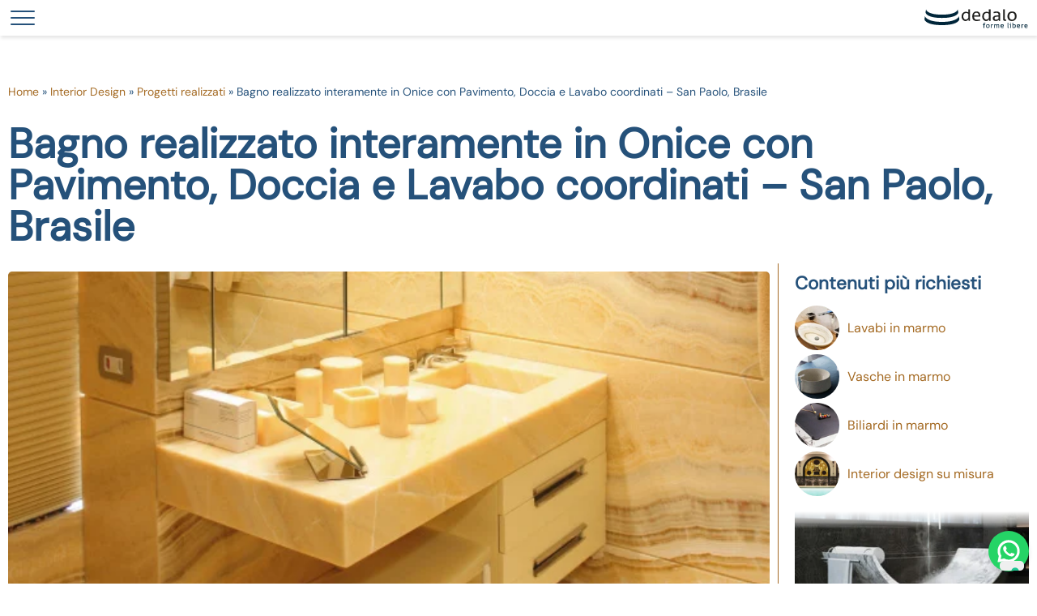

--- FILE ---
content_type: text/html; charset=UTF-8
request_url: https://www.dedalostone.com/it/interior-design/bagno-in-onice/
body_size: 15072
content:
<!doctype html><html lang="it-IT"><head><meta charset="UTF-8"><meta name="viewport" content="width=device-width, initial-scale=1"><link rel="profile" href="https://gmpg.org/xfn/11"><link rel="dns-prefetch" href="//fonts.googleapis.com"><link rel="dns-prefetch" href="https://www.googletagmanager.com"><link rel="preload" as="font" href="https://www.dedalostone.com/wp-content/themes/chef-studio/fonts/open-sans.woff2" type="font/woff2" crossorigin><link rel="shortcut icon" href="https://www.dedalostone.com/wp-content/themes/chef-studio/img/favicon.ico"><meta name="p:domain_verify" content="aa00e943b3b31c9dfe7e82995024294e"> <script>(function () {
      var fonts = [
        { family: 'DM+Sans' },
      ];
      var fontUrls = fonts.map(function (font) {
        return 'https://fonts.googleapis.com/css2?family=' + font.family + '&display=optional';
      });

      function loadFonts() {
        fontUrls.forEach(function (url) {
          var link = document.createElement('link');
          link.href = url;
          link.rel = 'stylesheet';
          link.type = 'text/css';
          link.media = 'all';
          document.head.appendChild(link);
        });
      }

      if (document.readyState === 'loading') {
        document.addEventListener('DOMContentLoaded', loadFonts);
      } else {
        loadFonts();
      }
    })();</script> <script type="text/javascript" class="_iub_cs_skip">var _iub = _iub || {};
				_iub.csConfiguration = _iub.csConfiguration || {};
				_iub.csConfiguration.siteId = "3425547";
				_iub.csConfiguration.cookiePolicyId = "70010835";</script> <script class="_iub_cs_skip" src="https://cs.iubenda.com/autoblocking/3425547.js"></script> <meta name='robots' content='index, follow, max-image-preview:large, max-snippet:-1, max-video-preview:-1' /><style>img:is([sizes="auto" i], [sizes^="auto," i]) { contain-intrinsic-size: 3000px 1500px }</style><link rel="alternate" hreflang="it" href="https://www.dedalostone.com/it/interior-design/bagno-in-onice/" /><link rel="alternate" hreflang="en" href="https://www.dedalostone.com/en/interior-design/onyx-bathroom/" /><link rel="alternate" hreflang="de" href="https://www.dedalostone.com/de/interior-design/onyx-badezimmer/" /><link rel="alternate" hreflang="x-default" href="https://www.dedalostone.com/en/interior-design/onyx-bathroom/" /><link type="text/css" media="all" href="https://www.dedalostone.com/wp-content/cache/breeze-minification/css/breeze_a9d785f487f9132ee741cc0de91e817d1be0b19efb13f028dbbd8be83d7c0f3f8ee648c95110961a8b0eae972659cbdcee2254e521da9cedda10081e05036e61it.css" rel="stylesheet" /><title>Bagno in Onice con Pavimento, Doccia e Lavabo coordinati | Dedalo Stone</title><meta name="description" content="Realizzazione di un bagno in onice con rivestimenti, pavimenti, lavabi e doccia coordinati. Progetto 100% made in Italy realizzato a Carrara." /><link rel="canonical" href="https://www.dedalostone.com/it/interior-design/bagno-in-onice/" /><meta property="og:locale" content="it_IT" /><meta property="og:type" content="article" /><meta property="og:title" content="Bagno in Onice con Pavimento, Doccia e Lavabo coordinati | Dedalo Stone" /><meta property="og:description" content="Realizzazione di un bagno in onice con rivestimenti, pavimenti, lavabi e doccia coordinati. Progetto 100% made in Italy realizzato a Carrara." /><meta property="og:url" content="https://www.dedalostone.com/it/interior-design/bagno-in-onice/" /><meta property="og:site_name" content="Dedalo Stone" /><meta property="article:modified_time" content="2025-06-29T20:21:44+00:00" /><meta property="og:image" content="https://www.dedalostone.com/wp-content/uploads/2018/04/bagno-marmo.jpg" /><meta property="og:image:width" content="598" /><meta property="og:image:height" content="326" /><meta property="og:image:type" content="image/jpeg" /><meta name="twitter:card" content="summary_large_image" /><meta name="twitter:label1" content="Tempo di lettura stimato" /><meta name="twitter:data1" content="7 minuti" /> <script type="application/ld+json" class="yoast-schema-graph">{"@context":"https://schema.org","@graph":[{"@type":"WebPage","@id":"https://www.dedalostone.com/it/interior-design/bagno-in-onice/","url":"https://www.dedalostone.com/it/interior-design/bagno-in-onice/","name":"Bagno in Onice con Pavimento, Doccia e Lavabo coordinati | Dedalo Stone","isPartOf":{"@id":"https://www.dedalostone.com/it/#website"},"primaryImageOfPage":{"@id":"https://www.dedalostone.com/it/interior-design/bagno-in-onice/#primaryimage"},"image":{"@id":"https://www.dedalostone.com/it/interior-design/bagno-in-onice/#primaryimage"},"thumbnailUrl":"https://www.dedalostone.com/wp-content/uploads/2018/04/bagno-marmo.jpg","datePublished":"2022-01-07T05:00:21+00:00","dateModified":"2025-06-29T20:21:44+00:00","description":"Realizzazione di un bagno in onice con rivestimenti, pavimenti, lavabi e doccia coordinati. Progetto 100% made in Italy realizzato a Carrara.","breadcrumb":{"@id":"https://www.dedalostone.com/it/interior-design/bagno-in-onice/#breadcrumb"},"inLanguage":"it-IT","potentialAction":[{"@type":"ReadAction","target":["https://www.dedalostone.com/it/interior-design/bagno-in-onice/"]}]},{"@type":"ImageObject","inLanguage":"it-IT","@id":"https://www.dedalostone.com/it/interior-design/bagno-in-onice/#primaryimage","url":"https://www.dedalostone.com/wp-content/uploads/2018/04/bagno-marmo.jpg","contentUrl":"https://www.dedalostone.com/wp-content/uploads/2018/04/bagno-marmo.jpg","width":598,"height":326,"caption":"bagno marmo"},{"@type":"BreadcrumbList","@id":"https://www.dedalostone.com/it/interior-design/bagno-in-onice/#breadcrumb","itemListElement":[{"@type":"ListItem","position":1,"name":"Home","item":"https://www.dedalostone.com/it/"},{"@type":"ListItem","position":2,"name":"Interior Design","item":"https://www.dedalostone.com/it/interior-design-with-marble-for-luxury-bathroom-homes-hotel/"},{"@type":"ListItem","position":3,"name":"Progetti realizzati","item":"https://www.dedalostone.com/it/design/portfolio-progetti-di-arredamento-in-marmo-design-di-lusso/"},{"@type":"ListItem","position":4,"name":"Bagno realizzato interamente in Onice con Pavimento, Doccia e Lavabo coordinati – San Paolo, Brasile"}]},{"@type":"WebSite","@id":"https://www.dedalostone.com/it/#website","url":"https://www.dedalostone.com/it/","name":"Dedalo Stone","description":"Arredamento bagno e cucina e casa in marmo leggero","publisher":{"@id":"https://www.dedalostone.com/it/#organization"},"potentialAction":[{"@type":"SearchAction","target":{"@type":"EntryPoint","urlTemplate":"https://www.dedalostone.com/it/?s={search_term_string}"},"query-input":{"@type":"PropertyValueSpecification","valueRequired":true,"valueName":"search_term_string"}}],"inLanguage":"it-IT"},{"@type":"Organization","@id":"https://www.dedalostone.com/it/#organization","name":"Dedalo Stone","url":"https://www.dedalostone.com/it/","logo":{"@type":"ImageObject","inLanguage":"it-IT","@id":"https://www.dedalostone.com/it/#/schema/logo/image/","url":"https://www.dedalostone.com/wp-content/uploads/2020/04/dedalo_logo_colore.png","contentUrl":"https://www.dedalostone.com/wp-content/uploads/2020/04/dedalo_logo_colore.png","width":1131,"height":844,"caption":"Dedalo Stone"},"image":{"@id":"https://www.dedalostone.com/it/#/schema/logo/image/"}}]}</script> <link rel='dns-prefetch' href='//cdn.iubenda.com' /><style id='classic-theme-styles-inline-css' type='text/css'>/*! This file is auto-generated */
.wp-block-button__link{color:#fff;background-color:#32373c;border-radius:9999px;box-shadow:none;text-decoration:none;padding:calc(.667em + 2px) calc(1.333em + 2px);font-size:1.125em}.wp-block-file__button{background:#32373c;color:#fff;text-decoration:none}</style><style id='global-styles-inline-css' type='text/css'>:root{--wp--preset--aspect-ratio--square: 1;--wp--preset--aspect-ratio--4-3: 4/3;--wp--preset--aspect-ratio--3-4: 3/4;--wp--preset--aspect-ratio--3-2: 3/2;--wp--preset--aspect-ratio--2-3: 2/3;--wp--preset--aspect-ratio--16-9: 16/9;--wp--preset--aspect-ratio--9-16: 9/16;--wp--preset--color--black: #000000;--wp--preset--color--cyan-bluish-gray: #abb8c3;--wp--preset--color--white: #ffffff;--wp--preset--color--pale-pink: #f78da7;--wp--preset--color--vivid-red: #cf2e2e;--wp--preset--color--luminous-vivid-orange: #ff6900;--wp--preset--color--luminous-vivid-amber: #fcb900;--wp--preset--color--light-green-cyan: #7bdcb5;--wp--preset--color--vivid-green-cyan: #00d084;--wp--preset--color--pale-cyan-blue: #8ed1fc;--wp--preset--color--vivid-cyan-blue: #0693e3;--wp--preset--color--vivid-purple: #9b51e0;--wp--preset--gradient--vivid-cyan-blue-to-vivid-purple: linear-gradient(135deg,rgba(6,147,227,1) 0%,rgb(155,81,224) 100%);--wp--preset--gradient--light-green-cyan-to-vivid-green-cyan: linear-gradient(135deg,rgb(122,220,180) 0%,rgb(0,208,130) 100%);--wp--preset--gradient--luminous-vivid-amber-to-luminous-vivid-orange: linear-gradient(135deg,rgba(252,185,0,1) 0%,rgba(255,105,0,1) 100%);--wp--preset--gradient--luminous-vivid-orange-to-vivid-red: linear-gradient(135deg,rgba(255,105,0,1) 0%,rgb(207,46,46) 100%);--wp--preset--gradient--very-light-gray-to-cyan-bluish-gray: linear-gradient(135deg,rgb(238,238,238) 0%,rgb(169,184,195) 100%);--wp--preset--gradient--cool-to-warm-spectrum: linear-gradient(135deg,rgb(74,234,220) 0%,rgb(151,120,209) 20%,rgb(207,42,186) 40%,rgb(238,44,130) 60%,rgb(251,105,98) 80%,rgb(254,248,76) 100%);--wp--preset--gradient--blush-light-purple: linear-gradient(135deg,rgb(255,206,236) 0%,rgb(152,150,240) 100%);--wp--preset--gradient--blush-bordeaux: linear-gradient(135deg,rgb(254,205,165) 0%,rgb(254,45,45) 50%,rgb(107,0,62) 100%);--wp--preset--gradient--luminous-dusk: linear-gradient(135deg,rgb(255,203,112) 0%,rgb(199,81,192) 50%,rgb(65,88,208) 100%);--wp--preset--gradient--pale-ocean: linear-gradient(135deg,rgb(255,245,203) 0%,rgb(182,227,212) 50%,rgb(51,167,181) 100%);--wp--preset--gradient--electric-grass: linear-gradient(135deg,rgb(202,248,128) 0%,rgb(113,206,126) 100%);--wp--preset--gradient--midnight: linear-gradient(135deg,rgb(2,3,129) 0%,rgb(40,116,252) 100%);--wp--preset--font-size--small: 13px;--wp--preset--font-size--medium: 20px;--wp--preset--font-size--large: 36px;--wp--preset--font-size--x-large: 42px;--wp--preset--spacing--20: 0.44rem;--wp--preset--spacing--30: 0.67rem;--wp--preset--spacing--40: 1rem;--wp--preset--spacing--50: 1.5rem;--wp--preset--spacing--60: 2.25rem;--wp--preset--spacing--70: 3.38rem;--wp--preset--spacing--80: 5.06rem;--wp--preset--shadow--natural: 6px 6px 9px rgba(0, 0, 0, 0.2);--wp--preset--shadow--deep: 12px 12px 50px rgba(0, 0, 0, 0.4);--wp--preset--shadow--sharp: 6px 6px 0px rgba(0, 0, 0, 0.2);--wp--preset--shadow--outlined: 6px 6px 0px -3px rgba(255, 255, 255, 1), 6px 6px rgba(0, 0, 0, 1);--wp--preset--shadow--crisp: 6px 6px 0px rgba(0, 0, 0, 1);}:where(.is-layout-flex){gap: 0.5em;}:where(.is-layout-grid){gap: 0.5em;}body .is-layout-flex{display: flex;}.is-layout-flex{flex-wrap: wrap;align-items: center;}.is-layout-flex > :is(*, div){margin: 0;}body .is-layout-grid{display: grid;}.is-layout-grid > :is(*, div){margin: 0;}:where(.wp-block-columns.is-layout-flex){gap: 2em;}:where(.wp-block-columns.is-layout-grid){gap: 2em;}:where(.wp-block-post-template.is-layout-flex){gap: 1.25em;}:where(.wp-block-post-template.is-layout-grid){gap: 1.25em;}.has-black-color{color: var(--wp--preset--color--black) !important;}.has-cyan-bluish-gray-color{color: var(--wp--preset--color--cyan-bluish-gray) !important;}.has-white-color{color: var(--wp--preset--color--white) !important;}.has-pale-pink-color{color: var(--wp--preset--color--pale-pink) !important;}.has-vivid-red-color{color: var(--wp--preset--color--vivid-red) !important;}.has-luminous-vivid-orange-color{color: var(--wp--preset--color--luminous-vivid-orange) !important;}.has-luminous-vivid-amber-color{color: var(--wp--preset--color--luminous-vivid-amber) !important;}.has-light-green-cyan-color{color: var(--wp--preset--color--light-green-cyan) !important;}.has-vivid-green-cyan-color{color: var(--wp--preset--color--vivid-green-cyan) !important;}.has-pale-cyan-blue-color{color: var(--wp--preset--color--pale-cyan-blue) !important;}.has-vivid-cyan-blue-color{color: var(--wp--preset--color--vivid-cyan-blue) !important;}.has-vivid-purple-color{color: var(--wp--preset--color--vivid-purple) !important;}.has-black-background-color{background-color: var(--wp--preset--color--black) !important;}.has-cyan-bluish-gray-background-color{background-color: var(--wp--preset--color--cyan-bluish-gray) !important;}.has-white-background-color{background-color: var(--wp--preset--color--white) !important;}.has-pale-pink-background-color{background-color: var(--wp--preset--color--pale-pink) !important;}.has-vivid-red-background-color{background-color: var(--wp--preset--color--vivid-red) !important;}.has-luminous-vivid-orange-background-color{background-color: var(--wp--preset--color--luminous-vivid-orange) !important;}.has-luminous-vivid-amber-background-color{background-color: var(--wp--preset--color--luminous-vivid-amber) !important;}.has-light-green-cyan-background-color{background-color: var(--wp--preset--color--light-green-cyan) !important;}.has-vivid-green-cyan-background-color{background-color: var(--wp--preset--color--vivid-green-cyan) !important;}.has-pale-cyan-blue-background-color{background-color: var(--wp--preset--color--pale-cyan-blue) !important;}.has-vivid-cyan-blue-background-color{background-color: var(--wp--preset--color--vivid-cyan-blue) !important;}.has-vivid-purple-background-color{background-color: var(--wp--preset--color--vivid-purple) !important;}.has-black-border-color{border-color: var(--wp--preset--color--black) !important;}.has-cyan-bluish-gray-border-color{border-color: var(--wp--preset--color--cyan-bluish-gray) !important;}.has-white-border-color{border-color: var(--wp--preset--color--white) !important;}.has-pale-pink-border-color{border-color: var(--wp--preset--color--pale-pink) !important;}.has-vivid-red-border-color{border-color: var(--wp--preset--color--vivid-red) !important;}.has-luminous-vivid-orange-border-color{border-color: var(--wp--preset--color--luminous-vivid-orange) !important;}.has-luminous-vivid-amber-border-color{border-color: var(--wp--preset--color--luminous-vivid-amber) !important;}.has-light-green-cyan-border-color{border-color: var(--wp--preset--color--light-green-cyan) !important;}.has-vivid-green-cyan-border-color{border-color: var(--wp--preset--color--vivid-green-cyan) !important;}.has-pale-cyan-blue-border-color{border-color: var(--wp--preset--color--pale-cyan-blue) !important;}.has-vivid-cyan-blue-border-color{border-color: var(--wp--preset--color--vivid-cyan-blue) !important;}.has-vivid-purple-border-color{border-color: var(--wp--preset--color--vivid-purple) !important;}.has-vivid-cyan-blue-to-vivid-purple-gradient-background{background: var(--wp--preset--gradient--vivid-cyan-blue-to-vivid-purple) !important;}.has-light-green-cyan-to-vivid-green-cyan-gradient-background{background: var(--wp--preset--gradient--light-green-cyan-to-vivid-green-cyan) !important;}.has-luminous-vivid-amber-to-luminous-vivid-orange-gradient-background{background: var(--wp--preset--gradient--luminous-vivid-amber-to-luminous-vivid-orange) !important;}.has-luminous-vivid-orange-to-vivid-red-gradient-background{background: var(--wp--preset--gradient--luminous-vivid-orange-to-vivid-red) !important;}.has-very-light-gray-to-cyan-bluish-gray-gradient-background{background: var(--wp--preset--gradient--very-light-gray-to-cyan-bluish-gray) !important;}.has-cool-to-warm-spectrum-gradient-background{background: var(--wp--preset--gradient--cool-to-warm-spectrum) !important;}.has-blush-light-purple-gradient-background{background: var(--wp--preset--gradient--blush-light-purple) !important;}.has-blush-bordeaux-gradient-background{background: var(--wp--preset--gradient--blush-bordeaux) !important;}.has-luminous-dusk-gradient-background{background: var(--wp--preset--gradient--luminous-dusk) !important;}.has-pale-ocean-gradient-background{background: var(--wp--preset--gradient--pale-ocean) !important;}.has-electric-grass-gradient-background{background: var(--wp--preset--gradient--electric-grass) !important;}.has-midnight-gradient-background{background: var(--wp--preset--gradient--midnight) !important;}.has-small-font-size{font-size: var(--wp--preset--font-size--small) !important;}.has-medium-font-size{font-size: var(--wp--preset--font-size--medium) !important;}.has-large-font-size{font-size: var(--wp--preset--font-size--large) !important;}.has-x-large-font-size{font-size: var(--wp--preset--font-size--x-large) !important;}
:where(.wp-block-post-template.is-layout-flex){gap: 1.25em;}:where(.wp-block-post-template.is-layout-grid){gap: 1.25em;}
:where(.wp-block-columns.is-layout-flex){gap: 2em;}:where(.wp-block-columns.is-layout-grid){gap: 2em;}
:root :where(.wp-block-pullquote){font-size: 1.5em;line-height: 1.6;}</style> <script  type="text/javascript" class=" _iub_cs_skip" type="text/javascript" id="iubenda-head-inline-scripts-0">/*  */

var _iub = _iub || [];
_iub.csConfiguration = {"askConsentAtCookiePolicyUpdate":true,"countryDetection":true,"enableFadp":true,"enableLgpd":true,"enableUspr":true,"lgpdAppliesGlobally":false,"perPurposeConsent":true,"siteId":3425547,"cookiePolicyId":70010835,"lang":"it", "banner":{ "acceptButtonDisplay":true,"backgroundColor":"#F9F9F9","closeButtonDisplay":false,"customizeButtonDisplay":true,"explicitWithdrawal":true,"fontSizeBody":"12px","listPurposes":true,"linksColor":"#000000","position":"bottom","rejectButtonDisplay":true,"textColor":"#000000" }};
/*  */</script> <script  type="text/javascript" class=" _iub_cs_skip" type="text/javascript" src="//cdn.iubenda.com/cs/gpp/stub.js" id="iubenda-head-scripts-1-js"></script> <script  type="text/javascript" charset="UTF-8" async="" class=" _iub_cs_skip" type="text/javascript" src="//cdn.iubenda.com/cs/iubenda_cs.js" id="iubenda-head-scripts-2-js"></script> <script type="text/javascript" id="breeze-prefetch-js-extra">/*  */
var breeze_prefetch = {"local_url":"https:\/\/www.dedalostone.com\/it\/","ignore_remote_prefetch":"1","ignore_list":["wp-admin","wp-login.php"]};
/*  */</script> <link rel="https://api.w.org/" href="https://www.dedalostone.com/it/wp-json/" /><meta name="generator" content="WPML ver:4.6.12 stt:1,3,27;" /><div class="breeze-scripts-load" data-file="1" data-async="false" data-locate="head" data-defer="false" style="display:none">https://www.dedalostone.com/wp-content/cache/breeze-minification/js/breeze_8862c48294ac4a1aa02cd995aa9b12a8a0446289886a57cc087d420f021a9a09a85490d9b300aeee3a9eeffb780ee684bf29e125c6b3e170bacd8b50c34e7f46it.js</div></head><body><input type="checkbox" id="hamburger"/> <label class="menuicon" for="hamburger"> <span></span> </label><div id="bar" class="apparire-menu"> <a href="https://www.dedalostone.com"><div id="logo"> <img src="https://www.dedalostone.com/wp-content/themes/chef-studio/img/dedalo-stone-logo-mobile.svg" alt="Dedalo Stone logo mobile"></div> </a></div><nav id="menu-visibility"> <a href="https://www.dedalostone.com/it/"><div class="logo-desktop visible-only-large"> <img src="https://www.dedalostone.com/wp-content/themes/chef-studio/img/logo-desktop.svg" alt="Logo Dedalo Stone desktop"></div> </a><div class="menu-header"><ul id="menu-menu-1" class="menu"><li id="menu-item-2807" class="menu-item menu-item-type-post_type menu-item-object-page menu-item-home menu-item-2807"><a href="https://www.dedalostone.com/it/">Home</a></li><li id="menu-item-8175" class="menu-item menu-item-type-taxonomy menu-item-object-tipologia menu-item-has-children menu-item-8175"><a href="https://www.dedalostone.com/it/tipologia/bagni-in-marmo/">Bagni in Marmo</a><ul class="sub-menu"><li id="menu-item-41" class="menu-item menu-item-type-taxonomy menu-item-object-tipologia menu-item-41"><a href="https://www.dedalostone.com/it/tipologia/lavabi-in-marmo/">Lavabi</a></li><li id="menu-item-44" class="menu-item menu-item-type-taxonomy menu-item-object-tipologia menu-item-44"><a href="https://www.dedalostone.com/it/tipologia/vasche-in-marmo/">Vasche da bagno</a></li><li id="menu-item-42" class="menu-item menu-item-type-taxonomy menu-item-object-tipologia menu-item-42"><a href="https://www.dedalostone.com/it/tipologia/piatti-doccia-in-marmo-e-pietra/">Piatti Doccia</a></li><li id="menu-item-43" class="menu-item menu-item-type-taxonomy menu-item-object-tipologia menu-item-43"><a href="https://www.dedalostone.com/it/tipologia/specchi-in-marmo/">Specchi</a></li></ul></li><li id="menu-item-8176" class="menu-item menu-item-type-taxonomy menu-item-object-tipologia menu-item-has-children menu-item-8176"><a href="https://www.dedalostone.com/it/tipologia/giochi-di-lusso/">Giochi di lusso</a><ul class="sub-menu"><li id="menu-item-40" class="menu-item menu-item-type-taxonomy menu-item-object-tipologia menu-item-40"><a href="https://www.dedalostone.com/it/tipologia/biliardi-in-marmo/">Biliardi</a></li><li id="menu-item-9089" class="menu-item menu-item-type-taxonomy menu-item-object-tipologia menu-item-9089"><a href="https://www.dedalostone.com/it/tipologia/biliardino-di-design-in-marmo/">Biliardini</a></li><li id="menu-item-9086" class="menu-item menu-item-type-taxonomy menu-item-object-tipologia menu-item-9086"><a href="https://www.dedalostone.com/it/tipologia/tavolo-da-ping-pong-di-design-in-marmo/">Tavoli da Ping Pong</a></li><li id="menu-item-9088" class="menu-item menu-item-type-taxonomy menu-item-object-tipologia menu-item-9088"><a href="https://www.dedalostone.com/it/tipologia/tavolo-da-poker-moderno-in-marmo/">Tavoli da Poker</a></li></ul></li><li id="menu-item-3939" class="menu-item menu-item-type-post_type_archive menu-item-object-bespoken menu-item-has-children menu-item-3939"><a href="https://www.dedalostone.com/it/interior-design-with-marble-for-luxury-bathroom-homes-hotel/">Design</a><ul class="sub-menu"><li id="menu-item-8178" class="menu-item menu-item-type-taxonomy menu-item-object-categorie_bispoken menu-item-8178"><a href="https://www.dedalostone.com/it/design/pavimenti-in-marmo/">Pavimenti in Marmo</a></li><li id="menu-item-17030" class="menu-item menu-item-type-post_type menu-item-object-bespoken menu-item-17030"><a href="https://www.dedalostone.com/it/interior-design/illuminazione/">Marmo e Onice retroilluminati</a></li><li id="menu-item-8179" class="menu-item menu-item-type-taxonomy menu-item-object-categorie_bispoken menu-item-8179"><a href="https://www.dedalostone.com/it/design/rivestimenti-in-marmo/">Rivestimenti in Marmo</a></li><li id="menu-item-4637" class="menu-item menu-item-type-taxonomy menu-item-object-categorie_bispoken menu-item-4637"><a href="https://www.dedalostone.com/it/design/cucine-in-marmo-e-pietra-su-misura/">Cucine su Misura</a></li><li id="menu-item-271" class="menu-item menu-item-type-taxonomy menu-item-object-categorie_bispoken menu-item-271"><a href="https://www.dedalostone.com/it/design/interior-design-marmi-retroilluminati-e-alleggeriti/">Altri Servizi</a></li><li id="menu-item-272" class="menu-item menu-item-type-taxonomy menu-item-object-categorie_bispoken menu-item-272"><a href="https://www.dedalostone.com/it/design/interior-design-di-lusso-con-architetti-designer-e-artigiani/">Come Lavoriamo</a></li><li id="menu-item-658" class="menu-item menu-item-type-taxonomy menu-item-object-tipologia menu-item-658"><a href="https://www.dedalostone.com/it/tipologia/gioielli-in-marmo/">Gioielli in Marmo</a></li></ul></li><li id="menu-item-270" class="menu-item menu-item-type-taxonomy menu-item-object-categorie_bispoken menu-item-270"><a href="https://www.dedalostone.com/it/design/portfolio-progetti-di-arredamento-in-marmo-design-di-lusso/">Progetti</a></li><li id="menu-item-8205" class="menu-item menu-item-type-post_type_archive menu-item-object-materiali menu-item-has-children menu-item-8205"><a href="https://www.dedalostone.com/it/materiali/">Materiali</a><ul class="sub-menu"><li id="menu-item-8204" class="menu-item menu-item-type-taxonomy menu-item-object-tipi_materiali menu-item-8204"><a href="https://www.dedalostone.com/it/tipi-materiali/vendita-lastre-di-marmo/">Marmi</a></li><li id="menu-item-8203" class="menu-item menu-item-type-taxonomy menu-item-object-tipi_materiali menu-item-8203"><a href="https://www.dedalostone.com/it/tipi-materiali/lavorazione-marmo/">Finiture</a></li></ul></li><li id="menu-item-2802" class="menu-item menu-item-type-post_type menu-item-object-page current_page_parent menu-item-2802"><a href="https://www.dedalostone.com/it/blog/">Blog</a></li><li id="menu-item-3942" class="menu-item menu-item-type-post_type menu-item-object-page menu-item-3942"><a href="https://www.dedalostone.com/it/contatti/">Contatti</a></li><li id="menu-item-wpml-ls-15-en" class="menu-item-language menu-item wpml-ls-slot-15 wpml-ls-item wpml-ls-item-en wpml-ls-menu-item wpml-ls-first-item menu-item-type-wpml_ls_menu_item menu-item-object-wpml_ls_menu_item menu-item-wpml-ls-15-en"><a href="https://www.dedalostone.com/en/interior-design/onyx-bathroom/"><img
class="wpml-ls-flag"
src="https://www.dedalostone.com/wp-content/uploads/flags/usa-flag.png"
alt="Inglese"
/></a></li><li id="menu-item-wpml-ls-15-de" class="menu-item-language menu-item wpml-ls-slot-15 wpml-ls-item wpml-ls-item-de wpml-ls-menu-item wpml-ls-last-item menu-item-type-wpml_ls_menu_item menu-item-object-wpml_ls_menu_item menu-item-wpml-ls-15-de"><a href="https://www.dedalostone.com/de/interior-design/onyx-badezimmer/"><img
class="wpml-ls-flag"
src="https://www.dedalostone.com/wp-content/plugins/sitepress-multilingual-cms/res/flags/de.svg"
alt="Tedesco"
/></a></li></ul></div></nav><div class="super-wrapper"><div class="contenitore ded-contenitore-bread"><div class="contenuto-no-padding"><p id="breadcrumbs"><span><span><a href="https://www.dedalostone.com/it/">Home</a></span> &raquo; <span><a href="https://www.dedalostone.com/it/interior-design-with-marble-for-luxury-bathroom-homes-hotel/">Interior Design</a></span> &raquo; <span><a href="https://www.dedalostone.com/it/design/portfolio-progetti-di-arredamento-in-marmo-design-di-lusso/">Progetti realizzati</a></span> &raquo; <span class="breadcrumb_last" aria-current="page">Bagno realizzato interamente in Onice con Pavimento, Doccia e Lavabo coordinati – San Paolo, Brasile</span></span></p></div></div><div class="contenitore ded-testo-largo-header"><div class="contenuto-padding-small"><div class="testo-largo"><h1>Bagno realizzato interamente in Onice con Pavimento, Doccia e Lavabo coordinati – San Paolo, Brasile</h1></div></div></div><div class="contenitore"><div class="contenuto-no-padding-laterale-small"><div class="struttura-side struttura-side-right"><div class="contenuto-side"><div class="contenitore"><div class="contenuto-padding-small"> <picture> <source srcset="https://www.dedalostone.com/wp-content/uploads/2018/04/bagno-marmo.jpg 598w, https://www.dedalostone.com/wp-content/uploads/2018/04/bagno-marmo-300x164.jpg 300w, https://www.dedalostone.com/wp-content/uploads/2018/04/bagno-marmo-400x218.jpg 400w" sizes="(max-width: 800px) 50vw, 800px"> <img class="flex foto_prod img-no-shift-3-2" src="https://www.dedalostone.com/wp-content/uploads/2018/04/bagno-marmo.jpg" alt="bagno marmo"> </picture></div></div><div class="contenitore ded-articolo"><div class="contenuto-padding-small articolo"><div id="toc-np-container"><p id="toc-np-title">Contenuti</p><p id="toc-np-title"></p><ul class="no-bullets"><li class="header-level-1"><a href="#idee-per-bagni-in-onice-e-colori"><span class="toc-np-number">1 </span>Idee per bagni in onice e colori</a></li><li class="header-level-1"><a href="#rivestimenti-in-onice-per-bagno"><span class="toc-np-number">2 </span>Rivestimenti in onice per bagno</a></li><li class="header-level-1"><a href="#accessori-in-onice-personalizzati-per-bagni"><span class="toc-np-number">3 </span>Accessori in onice personalizzati per bagni</a></li><li class="header-level-1"><a href="#lavabo-in-onice"><span class="toc-np-number">4 </span>Lavabo in onice</a></li></ul></div><p>Il <strong>bagno in onice</strong> &egrave; una delle scelte ricorrenti per chi ama spazi domestici belli, lussuosi, unici e senza tempo; questo materiale infatti pu&ograve; essere plasmato da mani sapienti e diventare parte integrante della toilette.</p><p><a href="https://www.dedalostone.com/it/tipologia/vasche-in-marmo/">Vasche</a>, <a href="https://www.dedalostone.com/it/tipologia/lavabi-in-marmo/">lavandini</a>, lavabi, rivestimenti e pavimenti possono tranquillamente essere realizzati con il prezioso e funzionale <a href="https://www.marmarox.it/onice-la-pietra-dai-mille-usi/" target="_blank" rel="noopener noreferrer">onice calcareo</a>, diverso e pi&ugrave; pregiato rispetto all’<strong>onice silicea</strong> e rendere anche il <strong>bagno</strong> pi&ugrave; piccolo un gioiello simile alle spa pi&ugrave; rinomate.</p><p><img fetchpriority="high" decoding="async" title="bagno in onice e doccia" class="flex alignnone wp-image-5107 size-full" src="https://www.dedalostone.com/wp-content/uploads/2018/04/bagno-in-onice-e-doccia.jpg" alt="bagno in onice" width="1200" height="589" srcset="https://www.dedalostone.com/wp-content/uploads/2018/04/bagno-in-onice-e-doccia-300x147.jpg 300w, https://www.dedalostone.com/wp-content/uploads/2018/04/bagno-in-onice-e-doccia-768x377.jpg 768w, https://www.dedalostone.com/wp-content/uploads/2018/04/bagno-in-onice-e-doccia-800x393.jpg 800w, https://www.dedalostone.com/wp-content/uploads/2018/04/bagno-in-onice-e-doccia-400x196.jpg 400w" sizes="(max-width: 1200px) 100vw, 1200px" /></p><p>Avere infatti in casa un <strong>angolo di puro relax</strong> costruito e ideato da veri esperti &egrave; un vero e proprio regalo che aumenter&agrave; il valore dell’intero immobile e gli attimini trascorsi all’interno della stanza saranno inenarrabili.</p><p>D’altra parte il bagno, al di l&agrave; della sua metratura e stile, deve poterci accogliere al meglio, <strong>farci sentire protetti</strong>, <strong>sicuri</strong>, <strong>liberi</strong> e darci la concreta possibilit&agrave; di rilassarci, lavarci, prenderci cura di noi stessi al meglio, a livello fisico e mentale. Queste location non sono un sogno.<strong> Dedalo Stone progetta e realizza bagni in onice su misura</strong> da anni con estrema attenzione al dettaglio e grande maestria tipica del <strong>made in Italy</strong>.</p><p>Qualsiasi sia lo stile preferito dal cliente, <strong>moderno</strong> o <strong>classico</strong>, sar&agrave; attuabile mediante le gi&agrave; citate vasche, i lavabi, i rivestimenti, i pavimenti in onice, grazie anche a mobili e specchi sapientemente scelti. Ecco tutte le peculiarit&agrave; di un progetto chiavi in mano realizzato con un materiale di pregio, resistente, <strong>unico nel suo genere e di grande lusso come il vero onice</strong>.</p><h2 id="idee-per-bagni-in-onice-e-colori">Idee per bagni in onice e colori</h2><p>Il <strong>bagno in onice</strong> &egrave; una particolare oasi di pace e bellezza all’interno dei contesti domestici o alberghieri pi&ugrave; vari. Grazie alle competenze di Dedalo Stone sar&agrave; possibile veder realizzato un progetto del tutto su misura che non tralascia alcun dettaglio strutturale, funzionale ed estetico. In particolare si suggeriscono anche differenti varianti colore, tipiche di questa <strong>pietra lussuosa</strong>, resistente, tra le pi&ugrave; amate per l’<strong>interior design</strong> di pregio.</p><p>Il <a href="https://www.dedalostone.com/it/interior-design-with-marble-for-luxury-bathroom-homes-hotel/">team di architetti e interior designer</a> dell&rsquo;azienda &egrave; specializzato nel realizzare progetti di architettura e di interni completamente cuciti su misura e sui gusti del cliente. Per questo motivo &egrave; facile trovare all&rsquo;interno del portfolio progetti molto differenti tra loro per quanto riguarda lo stile.</p><p>La scelta del <a href="https://www.cmpsolmar.it/2019/11/onice-un-materiale-pregiato-e-traslucido/" target="_blank" rel="noopener noreferrer">tipo di onice</a>, essendo un materiale con un forte carattere distintivo, rappresenta gi&agrave; uno step che contribuir&agrave; a caratterizzare il mood della stanza.<br /> Per esempio un<strong> bagno in onice rosa</strong>, con una nuance calda, avvolgente, rassicurante, morbida e sfaccettata piacer&agrave; anche agli uomini per la sua estrema eleganza e grande leggiadria con un tocco di frivolezza retr&ograve;.</p><p>In alternativa si potr&agrave; optare per un <strong>bagno in onice verde</strong>, tonalit&agrave; pi&ugrave; maschile ed energica, fresca e che richiama la natura per eccellenza, il sottobosco ma anche le acque pure e incontaminate, il relax e l’interiorit&agrave; pi&ugrave; profonda. Non solo, per chi non ama il tono su tono sono ben accetti mix cromatici con onice e altri materiali come il marmo, anch’esso disponibile in diverse colorazioni, oppure si potranno abbinare accessori bagno in<strong> onice verde</strong> o <strong>rosa</strong> a materiali quali il <a href="https://www.dedalostone.com/it/interior-design/marmo-e-legno/">legno</a>, la ceramica, ecc.</p><p>Gli esperti di Dedalo Stone sapranno consigliare al meglio in fase di progettazione al fine di <strong>realizzare bagni in onice su misura</strong> e del tutto unici.</p><h2 id="rivestimenti-in-onice-per-bagno">Rivestimenti in onice per bagno</h2><p><img decoding="async" title="rivestimenti e mobile per bagno in onice" class="flex alignnone wp-image-5105 size-full" src="https://www.dedalostone.com/wp-content/uploads/2018/04/rivestimenti-e-mobile-per-bagno-in-onice.jpg" alt="bagno in marmo onice e accessori" width="1200" height="606" srcset="https://www.dedalostone.com/wp-content/uploads/2018/04/rivestimenti-e-mobile-per-bagno-in-onice-300x152.jpg 300w, https://www.dedalostone.com/wp-content/uploads/2018/04/rivestimenti-e-mobile-per-bagno-in-onice-768x388.jpg 768w, https://www.dedalostone.com/wp-content/uploads/2018/04/rivestimenti-e-mobile-per-bagno-in-onice-800x404.jpg 800w, https://www.dedalostone.com/wp-content/uploads/2018/04/rivestimenti-e-mobile-per-bagno-in-onice-400x202.jpg 400w" sizes="(max-width: 1200px) 100vw, 1200px" /></p><p>Chi non ama il tono su tono o comunque un impatto visivo troppo piatto e omogeneo potr&agrave; preferire senza dubbio il <strong>rivestimento in onice</strong> per il proprio bagno. Questo infatti permetter&agrave; di abbinare sanitari anche tradizionali ceramici bianchi o di altre nuance creando un dinamismo unico ma senza rinunciare ad un materiale lussuoso e iper raffinato come appunto l’onice.</p><p>Gli abbinamenti cromatici in questo caso sono praticamente infiniti e si potranno scegliere complementi d’arredo bagno pendant alle <strong>venature esclusive delle lastre</strong> utilizzate, oppure spaziare nelle tipiche palette del rosa, del verde o del giallo.</p><p>Molti <strong>interior designer</strong> suggeriscono anche di utilizzare questi materiali nobili e altamente scenografici per focalizzare l’attenzione su punti focali del bagno, quelli cio&egrave; pi&ugrave; caratteristici e peculiari. Non a caso Dedalo Stone realizza in modo del tutto personalizzato modelli di vasca da bagno in onice angolare, freestanding o tradizionale, pannelli di onice retroilluminato anche a contorno dello specchio, box doccia in onice, piani per lavabo con dettagli onice e anche tanti altri complementi da bagno di rara bellezza e particolarit&agrave;.</p><p>Molto amato e ricercato &egrave; anche il <strong>bagno in onice bianco</strong>, cio&egrave; con questo tipo di rivestimento dalla colorazione neutra, traslucida e iper luminosa, ideale anche per toilette dalle metrature ridotte. In questo caso proprio il candore del materiale calcareo dar&agrave; maggior respiro e ampiezza visiva alla stanza, senza rinunciare al lusso e all’originalit&agrave;. Non c’&egrave; che dire, i<strong> rivestimenti per bagno in onice</strong> sono un’altra ottima alternativa per avere ambienti su misura, di <strong>grande impatto estetico</strong> e che rappresentino il proprio essere rispondendo al meglio anche alle specifiche esigenze pratiche.</p><h2 id="accessori-in-onice-personalizzati-per-bagni">Accessori in onice personalizzati per bagni</h2><p>Dedalo Stone progetta e realizza <a href="https://www.dedalostone.com/it/tipologia/bagni-in-marmo/">bagni in onice</a> su misura e pu&ograve; rendere ogni elemento dello stesso eccezionalmente bello e integrato nel mood scelto.</p><p>In particolare infatti, oltre a concepire intere vasche, lavandini, rivestimenti e pavimentazioni, l’azienda sfrutta materiali di lusso come l’onice, il marmo e i legni pregiati per progettare e creare <strong>nicchie portasapone</strong> o porta-tutto integrate nel rivestimenti, <strong>cestini dei rifiuti che si integrano perfettamente con il rivestimento</strong> scelto e tutti gli accessori da bagno richiesti dal committente.</p><p>In particolare questi ultimi sono <strong>vere chicche</strong> che sottolineano l’estrema cura al dettaglio di Dedalo Stone. Il committente pu&ograve; richiederne modelli unici e studiati che renderanno il <strong>bagno in onice a dir poco perfetto e personalizzato</strong> al massimo.</p><h2 id="lavabo-in-onice">Lavabo in onice</h2><p><img decoding="async" title="lavabo in onice" class="flex alignnone wp-image-5109 size-full" src="https://www.dedalostone.com/wp-content/uploads/2018/04/lavabo-in-onice.jpg" alt="lavandino in onice made in italy" width="1200" height="708" srcset="https://www.dedalostone.com/wp-content/uploads/2018/04/lavabo-in-onice-300x177.jpg 300w, https://www.dedalostone.com/wp-content/uploads/2018/04/lavabo-in-onice-768x453.jpg 768w, https://www.dedalostone.com/wp-content/uploads/2018/04/lavabo-in-onice-800x472.jpg 800w, https://www.dedalostone.com/wp-content/uploads/2018/04/lavabo-in-onice-400x236.jpg 400w" sizes="(max-width: 1200px) 100vw, 1200px" /></p><p>Infine evidenziamo la versatilit&agrave; e il grande impatto estetico e funzionale del <strong>lavabo in onice</strong>, un altro degli elementi di Dedalo Stone tra i pi&ugrave; amati dai clienti pi&ugrave; diversi per gusti ed esigenze.</p><p>Il lavabo in generale &egrave; uno degli elementi che pi&ugrave; caratterizza la toilette e che al primo colpo d’occhio esprime l’intero allure della stanza. Sicuramente un <strong>lavabo in pietra</strong> o in <strong>onice calcareo</strong> non passer&agrave; inosservato e potr&agrave; sia diventare il vero protagonista dell’ambiente, oppure integrarsi delicatamente all’interno dello stile del bagno.</p><p><img decoding="async" title="lavandino in onice" class="flex alignnone wp-image-5111 size-full" src="https://www.dedalostone.com/wp-content/uploads/2018/04/lavandino-in-onice.jpg" alt="particolare lavandino in onice" width="1200" height="708" srcset="https://www.dedalostone.com/wp-content/uploads/2018/04/lavandino-in-onice-300x177.jpg 300w, https://www.dedalostone.com/wp-content/uploads/2018/04/lavandino-in-onice-768x453.jpg 768w, https://www.dedalostone.com/wp-content/uploads/2018/04/lavandino-in-onice-800x472.jpg 800w, https://www.dedalostone.com/wp-content/uploads/2018/04/lavandino-in-onice-400x236.jpg 400w" sizes="(max-width: 1200px) 100vw, 1200px" />&Egrave; infatti possibile realizzare un <strong>bagno tono su tono</strong>, tutto giocato e realizzato con materiali nobili e lussuosi come marmo ed onice, ma anche un bagno in cui solamente alcuni elementi possono caratterizzare al meglio lo spazio.</p><p>I <strong>rivestimenti del bagno in onice</strong> ad esempio metteranno in risalto i sanitari e gli altri complementi se posti con un contrasto cromatico, mentre una vasca da bagno in onice, un bel <strong>lavabo in onice freestanding</strong> o a <strong>colonna</strong>, oppure un <strong>lavabo da appoggio in onice</strong> sicuramente ruber&agrave; la scena a dispetto dei rivestimenti.</p><p>Le possibilit&agrave; di forma, dimensione, struttura, colorazione e posizionamento sono praticamente infinite e grazie al progetto e al lavoro di Dedalo Stone il bagno dei sogni prende vita.</p></div></div><div class="contenitore ded-articolo"><div class="contenuto-padding-small"><style>.ded-scelta-marmi.call-to-action.ded-contatti {
      background-image: url('https://www.dedalostone.com/wp-content/uploads/2025/05/contattaci-dedalo-stone.jpg')!important;
      background-color: rgba(0, 0, 0, 0.4);
      background-blend-mode: multiply;
      background-position: center;
      background-repeat: no-repeat;
      background-attachment: fixed;
      background-size: cover;
    }</style><div class="contenitore ded-contenitore-call-contatti"><div class="contenuto"><div class="call-to-action ded-scelta-marmi ded-contatti"><div class="info-call-wrap"><div class="testo-call"><div class="info"><p><a href="/cdn-cgi/l/email-protection" class="__cf_email__" data-cfemail="01686f676e41656465606d6e72756e6f642f626e6c">[email&#160;protected]</a><br /> +39 338 88 73 907</p></div> <a href="https://www.dedalostone.com/it/contatti/"></a></div><div class="button-call"> <a href="https://www.dedalostone.com/it/contatti/" class="btn btn-primary"> Contattaci </a></div></div></div></div></div><div class="social-cont outline-icon"> <span class="share"> Condividi <img src="https://www.dedalostone.com/wp-content/themes/chef-studio/img/svg/share.svg" alt="condividi"> </span><ul class="condividi"><li class="trans-color"> <a target="_blank" href="https://www.facebook.com/sharer/sharer.php?u=https://www.dedalostone.com/it/interior-design/bagno-in-onice/"> <img src="https://www.dedalostone.com/wp-content/themes/chef-studio/img/svg/facebook.svg" class="social-icon" alt="icona facebook"><br /> </a></li><li class="trans-color"> <a target="_blank" href="https://twitter.com/home?status=https://www.dedalostone.com/it/interior-design/bagno-in-onice/"> <img src="https://www.dedalostone.com/wp-content/themes/chef-studio/img/svg/x.svg" class="social-icon" alt="icona x"><br /> </a></li><li class="trans-color"> <a target="_blank" href="https://pinterest.com/pin/create/button/?url=https://www.dedalostone.com/it/interior-design/bagno-in-onice/&media=https://www.dedalostone.com/wp-content/uploads/2018/04/bagno-marmo.jpg&description=Bagno realizzato interamente in Onice con Pavimento, Doccia e Lavabo coordinati – San Paolo, Brasile"> <img src="https://www.dedalostone.com/wp-content/themes/chef-studio/img/svg/pinterest.svg" class="social-icon" alt="icona pinterest"><br /> </a></li><li class="trans-color"> <a target="_blank" href="https://www.linkedin.com/shareArticle?mini=true&url=https://www.dedalostone.com/it/interior-design/bagno-in-onice/&title=Bagno realizzato interamente in Onice con Pavimento, Doccia e Lavabo coordinati – San Paolo, Brasile"> <img src="https://www.dedalostone.com/wp-content/themes/chef-studio/img/svg/linkedin.svg" class="social-icon" alt="icona link"><br /> </a></li><li class="trans-color"> <a target="_blank" href="whatsapp://send?text=Guarda questo articolo interessante.%0A%0ABagno realizzato interamente in Onice con Pavimento, Doccia e Lavabo coordinati – San Paolo, Brasile%0A%0Ahttps%3A%2F%2Fwww.dedalostone.com%2Fit%2Finterior-design%2Fbagno-in-onice%2F" data-action="share/whatsapp/share"> <img src="https://www.dedalostone.com/wp-content/themes/chef-studio/img/svg/whatsapp.svg" class="social-icon" title="Condividi l'articolo di Dedalo Stone su Whatsapp" alt="Condividi l'articolo su Whatsapp"><br/> </a></li><li class="trans-color"> <a target="_blank" href="/cdn-cgi/l/email-protection#[base64]"> <img src="https://www.dedalostone.com/wp-content/themes/chef-studio/img/svg/e-mail.svg" class="social-icon" title="Condividi l'articolo di Dedalo Stone via email" alt="Condividi l'articolo via email"><br/> </a></li></ul></div></div></div></div><div class="sidebar"><div class="sticky-container"><h3>Contenuti pi&ugrave; richiesti</h3><div class="side-articolo"> <a href="https://www.dedalostone.com/it/tipologia/lavabi-in-marmo/"> <img class="img-no-shift-sidebar-square flex"
src="https://www.dedalostone.com/wp-content/uploads/2025/06/lavabi-in-marmo-e1750280977854-150x150.jpg"
alt="lavabi in marmo"><div class="side-testo">Lavabi in marmo</div> </a></div><div class="side-articolo"> <a href="https://www.dedalostone.com/it/tipologia/vasche-in-marmo/"> <img class="img-no-shift-sidebar-square flex"
src="https://www.dedalostone.com/wp-content/uploads/2021/12/vasche-in-marmo-150x150.jpg"
alt="vasche in marmo beige"><div class="side-testo">Vasche in marmo</div> </a></div><div class="side-articolo"> <a href="https://www.dedalostone.com/it/tipologia/biliardi-in-marmo/"> <img class="img-no-shift-sidebar-square flex"
src="https://www.dedalostone.com/wp-content/uploads/2021/12/biliardi-in-marmo-150x150.jpg"
alt="biliardi in marmo"><div class="side-testo">Biliardi in marmo</div> </a></div><div class="side-articolo"> <a href="https://www.dedalostone.com/it/interior-design-with-marble-for-luxury-bathroom-homes-hotel/"> <img class="img-no-shift-sidebar-square flex"
src="https://www.dedalostone.com/wp-content/uploads/2025/06/progetti-in-marmo-interni-su-misura-150x150.jpg"
alt="progetti in marmo interni su misura"><div class="side-testo">Interior design su misura</div> </a></div> <a href="https://www.dedalostone.com/it/prodotto/vasca-da-bagno-in-marmo-e-vetro/"><div class="ded-promo-sidebar"><div class="contenitore-img"> <img class="flex img-no-shift-sidebar"
src="https://www.dedalostone.com/wp-content/uploads/2021/12/vasca-di-marmo-lira-300x176.jpg"
alt="vasca di marmo lira"></div><div class="ded-sfumatura"> Scopri la nuova vasca Lira</div><div class="ded-sfumatura-sopra"></div></div> </a><div class="ded-info-contatti-side"><p><strong><a href="/cdn-cgi/l/email-protection#2841464e47684c4d4c4944475b5c47464d064b4745175b5d4a424d4b5c157a414b40414d5b5c490d1a184c49440d1a187b415c47"><span class="__cf_email__" data-cfemail="97fef9f1f8d7f3f2f3f6fbf8e4e3f8f9f2b9f4f8fa">[email&#160;protected]</span></a><br /> </strong><a href="tel:+393388873907">+39 338 88 73 907</a></p> <a class="btn btn-outline-primary" href="https://www.dedalostone.com/it/contatti/"> Contatti </a></div></div></div></div><div class="contenitore ded-contenitore-prodotti-scorrimento"><div class="contenuto-con-scroll-x flex-scroll-x ded-contenuto-con-scroll-x"><div class="txt-center"><h2>Elementi in evidenza</h2></div><div class="categorie-h-scroll"><div class="woocommerce columns-4"><ul class="products columns-4"><li class="product-category product first"> <a href="https://www.dedalostone.com/it/tipologia/lavabi-in-marmo/"><div class="contenitore-img"> <img
class="img-thumb"
src="https://www.dedalostone.com/wp-content/uploads/2025/06/lavabi-in-marmo-e1750280977854-150x150.jpg"
alt="lavabi in marmo"
title="lavabi in marmo"
></div> </a> <a href="https://www.dedalostone.com/it/tipologia/lavabi-in-marmo/"><p class="woocommerce-loop-category__title"> Lavabi in marmo</p> </a></li><li class="product-category product first"> <a href="https://www.dedalostone.com/it/tipologia/vasche-in-marmo/"><div class="contenitore-img"> <img
class="img-thumb"
src="https://www.dedalostone.com/wp-content/uploads/2021/12/vasche-in-marmo-150x150.jpg"
alt="vasche in marmo beige"
title="vasche in marmo"
></div> </a> <a href="https://www.dedalostone.com/it/tipologia/vasche-in-marmo/"><p class="woocommerce-loop-category__title"> Vasche in marmo</p> </a></li><li class="product-category product first"> <a href="https://www.dedalostone.com/it/tipologia/biliardi-in-marmo/"><div class="contenitore-img"> <img
class="img-thumb"
src="https://www.dedalostone.com/wp-content/uploads/2021/12/biliardi-in-marmo-150x150.jpg"
alt="biliardi in marmo"
title="biliardi in marmo professionale"
></div> </a> <a href="https://www.dedalostone.com/it/tipologia/biliardi-in-marmo/"><p class="woocommerce-loop-category__title"> Biliardi in marmo</p> </a></li><li class="product-category product first"> <a href="https://www.dedalostone.com/it/interior-design-with-marble-for-luxury-bathroom-homes-hotel/"><div class="contenitore-img"> <img
class="img-thumb"
src="https://www.dedalostone.com/wp-content/uploads/2025/06/progetti-in-marmo-interni-su-misura-150x150.jpg"
alt="progetti in marmo interni su misura"
title="progetti in marmo interni su misura"
></div> </a> <a href="https://www.dedalostone.com/it/interior-design-with-marble-for-luxury-bathroom-homes-hotel/"><p class="woocommerce-loop-category__title"> Interior design su misura</p> </a></li></ul></div></div></div></div></div></div><div class="footer-large"><div class="footer-container"><div class="footer-flex"><div class="footer-informazioni"><div> <img class="margin-bot-15px" src="https://www.dedalostone.com/wp-content/themes/chef-studio/img/logo-dedalo-v2.svg" width="220" title="logo dedalo stone" alt="logo dedalo"/></div><p class="margin-bot-15px"><p><strong>Arredamento di lusso in marmo alleggerito</strong></p><p>Dedalo &egrave; un&rsquo;azienda di Carrara che progetta e realizza oggetti monolitici di arredamento di lusso in marmo alleggerito, dal design contemporaneo. Il nostro obiettivo &egrave; riaffermare l&rsquo;uso del marmo nel vivere quotidiano senza rinunciare, per motivi di peso, alla sua vocazione tridimensionale, proponendo forme scultoree ed estremamente coinvolgenti.</p></p> <br/> <a target="_blank" href="https://www.iubenda.com/privacy-policy/70010835" rel="noopener noreferrer"> Informativa Privacy </a> | <a target="_blank" href="https://www.iubenda.com/privacy-policy/70010835/cookie-policy" rel="noopener noreferrer"> Informativa Cookie </a> <br/> <a target="_blank" href="https://www.iubenda.com/termini-e-condizioni/70010835" rel="noopener noreferrer"> Termini e condizioni </a></div><div class="footer-menu"><div class="menu-menu-footer-container"><ul id="menu-menu-footer" class="menu"><li id="menu-item-3092" class="menu-item menu-item-type-post_type_archive menu-item-object-bespoken menu-item-3092"><a href="https://www.dedalostone.com/it/interior-design-with-marble-for-luxury-bathroom-homes-hotel/">Interior Design</a></li><li id="menu-item-3036" class="menu-item menu-item-type-taxonomy menu-item-object-tipologia menu-item-3036"><a href="https://www.dedalostone.com/it/tipologia/vasche-in-marmo/">Vasche da bagno</a></li><li id="menu-item-3033" class="menu-item menu-item-type-taxonomy menu-item-object-tipologia menu-item-3033"><a href="https://www.dedalostone.com/it/tipologia/lavabi-in-marmo/">Lavabi</a></li><li id="menu-item-3037" class="menu-item menu-item-type-taxonomy menu-item-object-tipologia menu-item-3037"><a href="https://www.dedalostone.com/it/tipologia/biliardi-in-marmo/">Biliardi</a></li><li id="menu-item-3083" class="menu-item menu-item-type-post_type_archive menu-item-object-prodotto menu-item-3083"><a href="https://www.dedalostone.com/it/luxury-marble-furniture/">Tutti i Prodotti</a></li><li id="menu-item-3025" class="menu-item menu-item-type-post_type menu-item-object-page menu-item-3025"><a href="https://www.dedalostone.com/it/download/">Download</a></li><li id="menu-item-3024" class="menu-item menu-item-type-post_type menu-item-object-page menu-item-3024"><a href="https://www.dedalostone.com/it/contatti/">Contatti</a></li></ul></div></div><div class="footer-contatti"><p><strong>D.E.SIGN S.r.l.</strong><br /> Viale Galileo Galilei, 32<br /> 54033 Carrara (MS)<br /> Italia</p><p><strong><a href="/cdn-cgi/l/email-protection#7910171f16391d1c1d1815160a0d16171c571a1614460a0c1b131c1a0d442b101a11101c0a0d185c4b491d18155c4b492a100d16"><span class="__cf_email__" data-cfemail="6f060109002f0b0a0b0e03001c1b00010a410c0002">[email&#160;protected]</span></a></strong><br /> <strong><a href="tel:+393388873907">+39 338 88 73 907</a></strong></p><p>P.I./C.F. 01268660451<br /> Registro Imprese di Massa Carrara<br /> Numero REA 127201<br /> Cap. Soc. 10000 &euro; i.v.</p></div></div><div class="avvertenze-legali"><p><strong>Informazioni legali</strong> | I testi, le informazioni e gli altri dati pubblicati in questo sito nonch&eacute; i link ad altri siti presenti sul web hanno esclusivamente scopo informativo e non assumono alcun carattere di ufficialit&agrave;. Non assume alcuna responsabilit&agrave; per eventuali errori od omissioni di qualsiasi tipo e per qualunque tipo di danno diretto, indiretto o accidentale derivante dalla lettura o dall’impiego delle informazioni pubblicate, o di qualsiasi forma di contenuto presente nel sito o per l’accesso o l’uso del materiale contenuto in altri siti.</p></div><div class="credits"><div class="social-cont"> Segui i nostri profili social<br/><ul><li> <a target="_blank" href="https://www.instagram.com/dedalostone" rel="noopener noreferrer"> <img src="https://www.dedalostone.com/wp-content/themes/chef-studio/img/svg/instagram.svg" class="social-icon" title="Dedalo - Instagram" alt="Instagram icon"><br/> </a></li><li> <a target="_blank" href="https://www.facebook.com/dedalostonedesign" rel="noopener noreferrer"> <img src="https://www.dedalostone.com/wp-content/themes/chef-studio/img/svg/facebook.svg" class="social-icon" title="Dedalo - Facebook" alt="Facebook icon"><br/> </a></li><li> <a target="_blank" href="https://www.pinterest.com/dedalostone" rel="noopener noreferrer"> <img src="https://www.dedalostone.com/wp-content/themes/chef-studio/img/svg/pinterest.svg" class="social-icon" title="Dedalo - Pinterest" alt="Pinterest icon"><br/> </a></li></ul></div><br/> Designed by<br/><div class="logo-chef-footer"> <a href="https://www.dedalostone.com/it/credits/"> <img src="https://www.dedalostone.com/wp-content/themes/chef-studio/img/logo-chef-studio-realizzazione-siti-web.png" width="120" height="37" title="Chef Studio Pietrasanta - Grafica, Fotografia, Siti Web e Comunicazione Visiva" alt="Chef Studio Pietrasanta - Grafica, Fotografia, Siti Web e Comunicazione Visiva"> </a></div></div></div></div></div><div class="wrap-wa"> <a target="_blank" href="https://wa.me/+393388873907" rel="noopener noreferrer"><div class="chat-wa blob blob-wa"> <img src="https://www.dedalostone.com/wp-content/themes/chef-studio/img/svg/whatsapp.svg" alt="icon WhatsApp"></div> </a></div> <script data-cfasync="false" src="/cdn-cgi/scripts/5c5dd728/cloudflare-static/email-decode.min.js"></script><script async src="https://www.googletagmanager.com/gtag/js?id=G-9YK4JH8N4Q"></script> <script>window.dataLayer = window.dataLayer || [];
  function gtag(){dataLayer.push(arguments);}
  gtag('js', new Date());
  gtag('config', 'G-9YK4JH8N4Q');</script> <script type="speculationrules">{"prefetch":[{"source":"document","where":{"and":[{"href_matches":"\/it\/*"},{"not":{"href_matches":["\/wp-*.php","\/wp-admin\/*","\/wp-content\/uploads\/*","\/wp-content\/*","\/wp-content\/plugins\/*","\/wp-content\/themes\/chef-studio\/*","\/it\/*\\?(.+)"]}},{"not":{"selector_matches":"a[rel~=\"nofollow\"]"}},{"not":{"selector_matches":".no-prefetch, .no-prefetch a"}}]},"eagerness":"conservative"}]}</script>  <script>document.addEventListener('DOMContentLoaded', function () {
  window.addEventListener('resize', function() {
    if (window.matchMedia("(min-width: 980px)").matches) {
      var nav = document.getElementById("menu-visibility");
      if (!nav) return;

      var prevScrollpos = window.pageYOffset;

      window.onscroll = function() {
        var currentScrollPos = window.pageYOffset;
        var isHoveringLi = document.querySelector('nav ul li:hover');

        if (prevScrollpos > currentScrollPos || isHoveringLi) {
          nav.style.top = "0";
          nav.classList.add("scrolled");
        } else {
          nav.style.top = "-80px";
          nav.classList.remove("scrolled");
        }
        prevScrollpos = currentScrollPos;
      };
    } else {
      window.onscroll = null;
    }
  });

  // Run check on initial load
  window.dispatchEvent(new Event('resize'));
});</script>  <script>const buttonRight = document.getElementById('slideRight');
  const buttonLeft = document.getElementById('slideLeft');
  const container = document.getElementById('container-scroll-buttons');
  const content = document.getElementById('content-scroll-buttons');
  const dotsContainer = document.getElementById('dots-container');

  function getScrollAmount() {
    return window.innerWidth <= 768 ? 0 : 700;
  }

  function updateButtonStates() {
    if (!container || !buttonLeft) return;
    if (container.scrollLeft === 0) {
      buttonLeft.style.opacity = '0.5';
      buttonLeft.disabled = true;
    } else {
      buttonLeft.style.opacity = '1';
      buttonLeft.disabled = false;
    }
  }

  function updateDots() {
    if (!container || !content || !dotsContainer) return;
    if (window.innerWidth > 768) return;

    const totalItems = content.children.length;
    if (!totalItems || !content.children[0]) return;
    const itemWidth = content.children[0].offsetWidth;
    const visibleItems = Math.round(container.offsetWidth / itemWidth);
    const totalDots = Math.ceil(totalItems / visibleItems);
    const currentIndex = Math.round(container.scrollLeft / container.offsetWidth);

    dotsContainer.innerHTML = '';
    for (let i = 0; i < totalDots; i++) {
      const dot = document.createElement('span');
      dot.classList.add('dot');
      if (i === currentIndex) dot.classList.add('active');
      dotsContainer.appendChild(dot);
    }
  }

  // Solo se container esiste, aggiungo gli event listener e le funzioni
  if (container && buttonRight && buttonLeft && content && dotsContainer) {
    container.addEventListener('scroll', updateDots);
    window.addEventListener('resize', updateDots);

    buttonRight.onclick = function () {
      container.scrollLeft += getScrollAmount();
      setTimeout(() => {
        updateButtonStates();
        updateDots();
      }, 100);
    };

    buttonLeft.onclick = function () {
      container.scrollLeft -= getScrollAmount();
      setTimeout(() => {
        updateButtonStates();
        updateDots();
      }, 100);
    };

    // Initial setup
    updateButtonStates();
    updateDots();
  }</script> <script>var breeze_is_loading=!1,breeze_event_name="breeze-event";function Breeze_Queue(){this.breeze_elements=[]}Breeze_Queue.prototype.enqueue=function(e){this.breeze_elements.push(e)},Breeze_Queue.prototype.dequeue=function(){return this.breeze_elements.shift()},Breeze_Queue.prototype.isEmpty=function(){return 0==this.breeze_elements.length},Breeze_Queue.prototype.peek=function(){return this.isEmpty()?void 0:this.breeze_elements[0]},Breeze_Queue.prototype.length=function(){return this.breeze_elements.length},Breeze_Queue.prototype.fetch_array=function(){return this.breeze_elements},Breeze_Queue.prototype.get_current=function(){return this.breeze_elements[0]};let breeze_scripts_queue=new Breeze_Queue;function breeze_htmlspecialchars_decode(e,t){let n=0,r=0,u=!1;void 0===t&&(t=2),e=e.toString().replace(/&lt;/g,"<").replace(/&gt;/g,">");const i={ENT_NOQUOTES:0,ENT_HTML_QUOTE_SINGLE:1,ENT_HTML_QUOTE_DOUBLE:2,ENT_COMPAT:2,ENT_QUOTES:3,ENT_IGNORE:4};if(0===t&&(u=!0),"number"!=typeof t){for(t=[].concat(t),r=0;r<t.length;r++)0===i[t[r]]?u=!0:i[t[r]]&&(n|=i[t[r]]);t=n}return t&i.ENT_HTML_QUOTE_SINGLE&&(e=e.replace(/&#0*39;/g,"'")),u||(e=e.replace(/&quot;/g,'"')),e=e.replace(/&amp;/g,"&")}window.addEventListener("DOMContentLoaded",e=>{document.querySelectorAll("div.breeze-scripts-load").forEach(function(e){breeze_scripts_queue.enqueue(e)});const t=function(){var e=breeze_scripts_queue.get_current();return new Promise(function(n,r){if(void 0!==e){var u=e.dataset.file,i=parseInt(u),o=e.dataset.async,s=e.dataset.defer,c=e.dataset.locate,_=e.textContent||e.innerText;_=_.trim(),i=1===i,s="true"===s,o="true"===o;const r=document.createElement("script");if(!0===i?(!0===o&&(r.async="async"),!0===s&&(r.defer="defer"),r.async=!1,r.type="text/javascript",r.src=_):(r.type="text/javascript",r.innerHTML=breeze_htmlspecialchars_decode(_,"ENT_QUOTES")),!0===i)r.onload=function(){if(breeze_is_loading=!1,window.CustomEvent){var e=new CustomEvent(breeze_event_name,{detail:{file_script:_}});document.body.dispatchEvent(e)}breeze_scripts_queue.dequeue(),setTimeout(function(){t()},1)},r.addEventListener("load",function(){n(r)});else{if(window.CustomEvent){var a=new CustomEvent(breeze_event_name,{detail:{file_script:_}});document.body.dispatchEvent(a)}breeze_scripts_queue.dequeue(),setTimeout(function(){t()},1)}"footer"===c?e.parentNode.insertBefore(r,e):document.getElementsByTagName("head")[0].appendChild(r),e.remove()}else breeze_scripts_queue.dequeue(),breeze_scripts_queue.isEmpty()||t()})};setTimeout(function(){t()},1)});</script></body></html>
<!-- Cache served by breeze CACHE - Last modified: Tue, 27 Jan 2026 00:54:01 GMT -->


--- FILE ---
content_type: text/css
request_url: https://www.dedalostone.com/wp-content/cache/breeze-minification/css/breeze_a9d785f487f9132ee741cc0de91e817d1be0b19efb13f028dbbd8be83d7c0f3f8ee648c95110961a8b0eae972659cbdcee2254e521da9cedda10081e05036e61it.css
body_size: 43217
content:
@media all{
@charset "UTF-8";.wp-block-archives{box-sizing:border-box}.wp-block-archives-dropdown label{display:block}.wp-block-avatar{line-height:0}.wp-block-avatar,.wp-block-avatar img{box-sizing:border-box}.wp-block-avatar.aligncenter{text-align:center}.wp-block-audio{box-sizing:border-box}.wp-block-audio :where(figcaption){margin-bottom:1em;margin-top:.5em}.wp-block-audio audio{min-width:300px;width:100%}.wp-block-button__link{align-content:center;box-sizing:border-box;cursor:pointer;display:inline-block;height:100%;text-align:center;width:100%;word-break:break-word}.wp-block-button__link.aligncenter{text-align:center}.wp-block-button__link.alignright{text-align:right}:where(.wp-block-button__link){border-radius:9999px;box-shadow:none;padding:calc(.667em + 2px) calc(1.333em + 2px);text-decoration:none}.wp-block-button[style*=text-decoration] .wp-block-button__link{text-decoration:inherit}.wp-block-buttons>.wp-block-button.has-custom-width{max-width:none}.wp-block-buttons>.wp-block-button.has-custom-width .wp-block-button__link{width:100%}.wp-block-buttons>.wp-block-button.has-custom-font-size .wp-block-button__link{font-size:inherit}.wp-block-buttons>.wp-block-button.wp-block-button__width-25{width:calc(25% - var(--wp--style--block-gap, .5em)*.75)}.wp-block-buttons>.wp-block-button.wp-block-button__width-50{width:calc(50% - var(--wp--style--block-gap, .5em)*.5)}.wp-block-buttons>.wp-block-button.wp-block-button__width-75{width:calc(75% - var(--wp--style--block-gap, .5em)*.25)}.wp-block-buttons>.wp-block-button.wp-block-button__width-100{flex-basis:100%;width:100%}.wp-block-buttons.is-vertical>.wp-block-button.wp-block-button__width-25{width:25%}.wp-block-buttons.is-vertical>.wp-block-button.wp-block-button__width-50{width:50%}.wp-block-buttons.is-vertical>.wp-block-button.wp-block-button__width-75{width:75%}.wp-block-button.is-style-squared,.wp-block-button__link.wp-block-button.is-style-squared{border-radius:0}.wp-block-button.no-border-radius,.wp-block-button__link.no-border-radius{border-radius:0!important}:root :where(.wp-block-button .wp-block-button__link.is-style-outline),:root :where(.wp-block-button.is-style-outline>.wp-block-button__link){border:2px solid;padding:.667em 1.333em}:root :where(.wp-block-button .wp-block-button__link.is-style-outline:not(.has-text-color)),:root :where(.wp-block-button.is-style-outline>.wp-block-button__link:not(.has-text-color)){color:currentColor}:root :where(.wp-block-button .wp-block-button__link.is-style-outline:not(.has-background)),:root :where(.wp-block-button.is-style-outline>.wp-block-button__link:not(.has-background)){background-color:initial;background-image:none}.wp-block-buttons{box-sizing:border-box}.wp-block-buttons.is-vertical{flex-direction:column}.wp-block-buttons.is-vertical>.wp-block-button:last-child{margin-bottom:0}.wp-block-buttons>.wp-block-button{display:inline-block;margin:0}.wp-block-buttons.is-content-justification-left{justify-content:flex-start}.wp-block-buttons.is-content-justification-left.is-vertical{align-items:flex-start}.wp-block-buttons.is-content-justification-center{justify-content:center}.wp-block-buttons.is-content-justification-center.is-vertical{align-items:center}.wp-block-buttons.is-content-justification-right{justify-content:flex-end}.wp-block-buttons.is-content-justification-right.is-vertical{align-items:flex-end}.wp-block-buttons.is-content-justification-space-between{justify-content:space-between}.wp-block-buttons.aligncenter{text-align:center}.wp-block-buttons:not(.is-content-justification-space-between,.is-content-justification-right,.is-content-justification-left,.is-content-justification-center) .wp-block-button.aligncenter{margin-left:auto;margin-right:auto;width:100%}.wp-block-buttons[style*=text-decoration] .wp-block-button,.wp-block-buttons[style*=text-decoration] .wp-block-button__link{text-decoration:inherit}.wp-block-buttons.has-custom-font-size .wp-block-button__link{font-size:inherit}.wp-block-button.aligncenter,.wp-block-calendar{text-align:center}.wp-block-calendar td,.wp-block-calendar th{border:1px solid;padding:.25em}.wp-block-calendar th{font-weight:400}.wp-block-calendar caption{background-color:inherit}.wp-block-calendar table{border-collapse:collapse;width:100%}.wp-block-calendar table:where(:not(.has-text-color)){color:#40464d}.wp-block-calendar table:where(:not(.has-text-color)) td,.wp-block-calendar table:where(:not(.has-text-color)) th{border-color:#ddd}.wp-block-calendar table.has-background th{background-color:inherit}.wp-block-calendar table.has-text-color th{color:inherit}:where(.wp-block-calendar table:not(.has-background) th){background:#ddd}.wp-block-categories{box-sizing:border-box}.wp-block-categories.alignleft{margin-right:2em}.wp-block-categories.alignright{margin-left:2em}.wp-block-categories.wp-block-categories-dropdown.aligncenter{text-align:center}.wp-block-categories .wp-block-categories__label{display:block;width:100%}.wp-block-code{box-sizing:border-box}.wp-block-code code{
  /*!rtl:begin:ignore*/direction:ltr;display:block;font-family:inherit;overflow-wrap:break-word;text-align:initial;white-space:pre-wrap
  /*!rtl:end:ignore*/}.wp-block-columns{align-items:normal!important;box-sizing:border-box;display:flex;flex-wrap:wrap!important}@media (min-width:782px){.wp-block-columns{flex-wrap:nowrap!important}}.wp-block-columns.are-vertically-aligned-top{align-items:flex-start}.wp-block-columns.are-vertically-aligned-center{align-items:center}.wp-block-columns.are-vertically-aligned-bottom{align-items:flex-end}@media (max-width:781px){.wp-block-columns:not(.is-not-stacked-on-mobile)>.wp-block-column{flex-basis:100%!important}}@media (min-width:782px){.wp-block-columns:not(.is-not-stacked-on-mobile)>.wp-block-column{flex-basis:0;flex-grow:1}.wp-block-columns:not(.is-not-stacked-on-mobile)>.wp-block-column[style*=flex-basis]{flex-grow:0}}.wp-block-columns.is-not-stacked-on-mobile{flex-wrap:nowrap!important}.wp-block-columns.is-not-stacked-on-mobile>.wp-block-column{flex-basis:0;flex-grow:1}.wp-block-columns.is-not-stacked-on-mobile>.wp-block-column[style*=flex-basis]{flex-grow:0}:where(.wp-block-columns){margin-bottom:1.75em}:where(.wp-block-columns.has-background){padding:1.25em 2.375em}.wp-block-column{flex-grow:1;min-width:0;overflow-wrap:break-word;word-break:break-word}.wp-block-column.is-vertically-aligned-top{align-self:flex-start}.wp-block-column.is-vertically-aligned-center{align-self:center}.wp-block-column.is-vertically-aligned-bottom{align-self:flex-end}.wp-block-column.is-vertically-aligned-stretch{align-self:stretch}.wp-block-column.is-vertically-aligned-bottom,.wp-block-column.is-vertically-aligned-center,.wp-block-column.is-vertically-aligned-top{width:100%}.wp-block-post-comments{box-sizing:border-box}.wp-block-post-comments .alignleft{float:left}.wp-block-post-comments .alignright{float:right}.wp-block-post-comments .navigation:after{clear:both;content:"";display:table}.wp-block-post-comments .commentlist{clear:both;list-style:none;margin:0;padding:0}.wp-block-post-comments .commentlist .comment{min-height:2.25em;padding-left:3.25em}.wp-block-post-comments .commentlist .comment p{font-size:1em;line-height:1.8;margin:1em 0}.wp-block-post-comments .commentlist .children{list-style:none;margin:0;padding:0}.wp-block-post-comments .comment-author{line-height:1.5}.wp-block-post-comments .comment-author .avatar{border-radius:1.5em;display:block;float:left;height:2.5em;margin-right:.75em;margin-top:.5em;width:2.5em}.wp-block-post-comments .comment-author cite{font-style:normal}.wp-block-post-comments .comment-meta{font-size:.875em;line-height:1.5}.wp-block-post-comments .comment-meta b{font-weight:400}.wp-block-post-comments .comment-meta .comment-awaiting-moderation{display:block;margin-bottom:1em;margin-top:1em}.wp-block-post-comments .comment-body .commentmetadata{font-size:.875em}.wp-block-post-comments .comment-form-author label,.wp-block-post-comments .comment-form-comment label,.wp-block-post-comments .comment-form-email label,.wp-block-post-comments .comment-form-url label{display:block;margin-bottom:.25em}.wp-block-post-comments .comment-form input:not([type=submit]):not([type=checkbox]),.wp-block-post-comments .comment-form textarea{box-sizing:border-box;display:block;width:100%}.wp-block-post-comments .comment-form-cookies-consent{display:flex;gap:.25em}.wp-block-post-comments .comment-form-cookies-consent #wp-comment-cookies-consent{margin-top:.35em}.wp-block-post-comments .comment-reply-title{margin-bottom:0}.wp-block-post-comments .comment-reply-title :where(small){font-size:var(--wp--preset--font-size--medium,smaller);margin-left:.5em}.wp-block-post-comments .reply{font-size:.875em;margin-bottom:1.4em}.wp-block-post-comments input:not([type=submit]),.wp-block-post-comments textarea{border:1px solid #949494;font-family:inherit;font-size:1em}.wp-block-post-comments input:not([type=submit]):not([type=checkbox]),.wp-block-post-comments textarea{padding:calc(.667em + 2px)}:where(.wp-block-post-comments input[type=submit]){border:none}.wp-block-comments{box-sizing:border-box}.wp-block-comments-pagination>.wp-block-comments-pagination-next,.wp-block-comments-pagination>.wp-block-comments-pagination-numbers,.wp-block-comments-pagination>.wp-block-comments-pagination-previous{font-size:inherit;margin-bottom:.5em;margin-right:.5em}.wp-block-comments-pagination>.wp-block-comments-pagination-next:last-child,.wp-block-comments-pagination>.wp-block-comments-pagination-numbers:last-child,.wp-block-comments-pagination>.wp-block-comments-pagination-previous:last-child{margin-right:0}.wp-block-comments-pagination .wp-block-comments-pagination-previous-arrow{display:inline-block;margin-right:1ch}.wp-block-comments-pagination .wp-block-comments-pagination-previous-arrow:not(.is-arrow-chevron){transform:scaleX(1)}.wp-block-comments-pagination .wp-block-comments-pagination-next-arrow{display:inline-block;margin-left:1ch}.wp-block-comments-pagination .wp-block-comments-pagination-next-arrow:not(.is-arrow-chevron){transform:scaleX(1)}.wp-block-comments-pagination.aligncenter{justify-content:center}.wp-block-comment-template{box-sizing:border-box;list-style:none;margin-bottom:0;max-width:100%;padding:0}.wp-block-comment-template li{clear:both}.wp-block-comment-template ol{list-style:none;margin-bottom:0;max-width:100%;padding-left:2rem}.wp-block-comment-template.alignleft{float:left}.wp-block-comment-template.aligncenter{margin-left:auto;margin-right:auto;width:fit-content}.wp-block-comment-template.alignright{float:right}.wp-block-comment-date{box-sizing:border-box}.comment-awaiting-moderation{display:block;font-size:.875em;line-height:1.5}.wp-block-comment-author-name,.wp-block-comment-content,.wp-block-comment-edit-link,.wp-block-comment-reply-link{box-sizing:border-box}.wp-block-cover,.wp-block-cover-image{align-items:center;background-position:50%;box-sizing:border-box;display:flex;justify-content:center;min-height:430px;overflow:hidden;overflow:clip;padding:1em;position:relative}.wp-block-cover .has-background-dim:not([class*=-background-color]),.wp-block-cover-image .has-background-dim:not([class*=-background-color]),.wp-block-cover-image.has-background-dim:not([class*=-background-color]),.wp-block-cover.has-background-dim:not([class*=-background-color]){background-color:#000}.wp-block-cover .has-background-dim.has-background-gradient,.wp-block-cover-image .has-background-dim.has-background-gradient{background-color:initial}.wp-block-cover-image.has-background-dim:before,.wp-block-cover.has-background-dim:before{background-color:inherit;content:""}.wp-block-cover .wp-block-cover__background,.wp-block-cover .wp-block-cover__gradient-background,.wp-block-cover-image .wp-block-cover__background,.wp-block-cover-image .wp-block-cover__gradient-background,.wp-block-cover-image.has-background-dim:not(.has-background-gradient):before,.wp-block-cover.has-background-dim:not(.has-background-gradient):before{bottom:0;left:0;opacity:.5;position:absolute;right:0;top:0}.wp-block-cover-image.has-background-dim.has-background-dim-10 .wp-block-cover__background,.wp-block-cover-image.has-background-dim.has-background-dim-10 .wp-block-cover__gradient-background,.wp-block-cover-image.has-background-dim.has-background-dim-10:not(.has-background-gradient):before,.wp-block-cover.has-background-dim.has-background-dim-10 .wp-block-cover__background,.wp-block-cover.has-background-dim.has-background-dim-10 .wp-block-cover__gradient-background,.wp-block-cover.has-background-dim.has-background-dim-10:not(.has-background-gradient):before{opacity:.1}.wp-block-cover-image.has-background-dim.has-background-dim-20 .wp-block-cover__background,.wp-block-cover-image.has-background-dim.has-background-dim-20 .wp-block-cover__gradient-background,.wp-block-cover-image.has-background-dim.has-background-dim-20:not(.has-background-gradient):before,.wp-block-cover.has-background-dim.has-background-dim-20 .wp-block-cover__background,.wp-block-cover.has-background-dim.has-background-dim-20 .wp-block-cover__gradient-background,.wp-block-cover.has-background-dim.has-background-dim-20:not(.has-background-gradient):before{opacity:.2}.wp-block-cover-image.has-background-dim.has-background-dim-30 .wp-block-cover__background,.wp-block-cover-image.has-background-dim.has-background-dim-30 .wp-block-cover__gradient-background,.wp-block-cover-image.has-background-dim.has-background-dim-30:not(.has-background-gradient):before,.wp-block-cover.has-background-dim.has-background-dim-30 .wp-block-cover__background,.wp-block-cover.has-background-dim.has-background-dim-30 .wp-block-cover__gradient-background,.wp-block-cover.has-background-dim.has-background-dim-30:not(.has-background-gradient):before{opacity:.3}.wp-block-cover-image.has-background-dim.has-background-dim-40 .wp-block-cover__background,.wp-block-cover-image.has-background-dim.has-background-dim-40 .wp-block-cover__gradient-background,.wp-block-cover-image.has-background-dim.has-background-dim-40:not(.has-background-gradient):before,.wp-block-cover.has-background-dim.has-background-dim-40 .wp-block-cover__background,.wp-block-cover.has-background-dim.has-background-dim-40 .wp-block-cover__gradient-background,.wp-block-cover.has-background-dim.has-background-dim-40:not(.has-background-gradient):before{opacity:.4}.wp-block-cover-image.has-background-dim.has-background-dim-50 .wp-block-cover__background,.wp-block-cover-image.has-background-dim.has-background-dim-50 .wp-block-cover__gradient-background,.wp-block-cover-image.has-background-dim.has-background-dim-50:not(.has-background-gradient):before,.wp-block-cover.has-background-dim.has-background-dim-50 .wp-block-cover__background,.wp-block-cover.has-background-dim.has-background-dim-50 .wp-block-cover__gradient-background,.wp-block-cover.has-background-dim.has-background-dim-50:not(.has-background-gradient):before{opacity:.5}.wp-block-cover-image.has-background-dim.has-background-dim-60 .wp-block-cover__background,.wp-block-cover-image.has-background-dim.has-background-dim-60 .wp-block-cover__gradient-background,.wp-block-cover-image.has-background-dim.has-background-dim-60:not(.has-background-gradient):before,.wp-block-cover.has-background-dim.has-background-dim-60 .wp-block-cover__background,.wp-block-cover.has-background-dim.has-background-dim-60 .wp-block-cover__gradient-background,.wp-block-cover.has-background-dim.has-background-dim-60:not(.has-background-gradient):before{opacity:.6}.wp-block-cover-image.has-background-dim.has-background-dim-70 .wp-block-cover__background,.wp-block-cover-image.has-background-dim.has-background-dim-70 .wp-block-cover__gradient-background,.wp-block-cover-image.has-background-dim.has-background-dim-70:not(.has-background-gradient):before,.wp-block-cover.has-background-dim.has-background-dim-70 .wp-block-cover__background,.wp-block-cover.has-background-dim.has-background-dim-70 .wp-block-cover__gradient-background,.wp-block-cover.has-background-dim.has-background-dim-70:not(.has-background-gradient):before{opacity:.7}.wp-block-cover-image.has-background-dim.has-background-dim-80 .wp-block-cover__background,.wp-block-cover-image.has-background-dim.has-background-dim-80 .wp-block-cover__gradient-background,.wp-block-cover-image.has-background-dim.has-background-dim-80:not(.has-background-gradient):before,.wp-block-cover.has-background-dim.has-background-dim-80 .wp-block-cover__background,.wp-block-cover.has-background-dim.has-background-dim-80 .wp-block-cover__gradient-background,.wp-block-cover.has-background-dim.has-background-dim-80:not(.has-background-gradient):before{opacity:.8}.wp-block-cover-image.has-background-dim.has-background-dim-90 .wp-block-cover__background,.wp-block-cover-image.has-background-dim.has-background-dim-90 .wp-block-cover__gradient-background,.wp-block-cover-image.has-background-dim.has-background-dim-90:not(.has-background-gradient):before,.wp-block-cover.has-background-dim.has-background-dim-90 .wp-block-cover__background,.wp-block-cover.has-background-dim.has-background-dim-90 .wp-block-cover__gradient-background,.wp-block-cover.has-background-dim.has-background-dim-90:not(.has-background-gradient):before{opacity:.9}.wp-block-cover-image.has-background-dim.has-background-dim-100 .wp-block-cover__background,.wp-block-cover-image.has-background-dim.has-background-dim-100 .wp-block-cover__gradient-background,.wp-block-cover-image.has-background-dim.has-background-dim-100:not(.has-background-gradient):before,.wp-block-cover.has-background-dim.has-background-dim-100 .wp-block-cover__background,.wp-block-cover.has-background-dim.has-background-dim-100 .wp-block-cover__gradient-background,.wp-block-cover.has-background-dim.has-background-dim-100:not(.has-background-gradient):before{opacity:1}.wp-block-cover .wp-block-cover__background.has-background-dim.has-background-dim-0,.wp-block-cover .wp-block-cover__gradient-background.has-background-dim.has-background-dim-0,.wp-block-cover-image .wp-block-cover__background.has-background-dim.has-background-dim-0,.wp-block-cover-image .wp-block-cover__gradient-background.has-background-dim.has-background-dim-0{opacity:0}.wp-block-cover .wp-block-cover__background.has-background-dim.has-background-dim-10,.wp-block-cover .wp-block-cover__gradient-background.has-background-dim.has-background-dim-10,.wp-block-cover-image .wp-block-cover__background.has-background-dim.has-background-dim-10,.wp-block-cover-image .wp-block-cover__gradient-background.has-background-dim.has-background-dim-10{opacity:.1}.wp-block-cover .wp-block-cover__background.has-background-dim.has-background-dim-20,.wp-block-cover .wp-block-cover__gradient-background.has-background-dim.has-background-dim-20,.wp-block-cover-image .wp-block-cover__background.has-background-dim.has-background-dim-20,.wp-block-cover-image .wp-block-cover__gradient-background.has-background-dim.has-background-dim-20{opacity:.2}.wp-block-cover .wp-block-cover__background.has-background-dim.has-background-dim-30,.wp-block-cover .wp-block-cover__gradient-background.has-background-dim.has-background-dim-30,.wp-block-cover-image .wp-block-cover__background.has-background-dim.has-background-dim-30,.wp-block-cover-image .wp-block-cover__gradient-background.has-background-dim.has-background-dim-30{opacity:.3}.wp-block-cover .wp-block-cover__background.has-background-dim.has-background-dim-40,.wp-block-cover .wp-block-cover__gradient-background.has-background-dim.has-background-dim-40,.wp-block-cover-image .wp-block-cover__background.has-background-dim.has-background-dim-40,.wp-block-cover-image .wp-block-cover__gradient-background.has-background-dim.has-background-dim-40{opacity:.4}.wp-block-cover .wp-block-cover__background.has-background-dim.has-background-dim-50,.wp-block-cover .wp-block-cover__gradient-background.has-background-dim.has-background-dim-50,.wp-block-cover-image .wp-block-cover__background.has-background-dim.has-background-dim-50,.wp-block-cover-image .wp-block-cover__gradient-background.has-background-dim.has-background-dim-50{opacity:.5}.wp-block-cover .wp-block-cover__background.has-background-dim.has-background-dim-60,.wp-block-cover .wp-block-cover__gradient-background.has-background-dim.has-background-dim-60,.wp-block-cover-image .wp-block-cover__background.has-background-dim.has-background-dim-60,.wp-block-cover-image .wp-block-cover__gradient-background.has-background-dim.has-background-dim-60{opacity:.6}.wp-block-cover .wp-block-cover__background.has-background-dim.has-background-dim-70,.wp-block-cover .wp-block-cover__gradient-background.has-background-dim.has-background-dim-70,.wp-block-cover-image .wp-block-cover__background.has-background-dim.has-background-dim-70,.wp-block-cover-image .wp-block-cover__gradient-background.has-background-dim.has-background-dim-70{opacity:.7}.wp-block-cover .wp-block-cover__background.has-background-dim.has-background-dim-80,.wp-block-cover .wp-block-cover__gradient-background.has-background-dim.has-background-dim-80,.wp-block-cover-image .wp-block-cover__background.has-background-dim.has-background-dim-80,.wp-block-cover-image .wp-block-cover__gradient-background.has-background-dim.has-background-dim-80{opacity:.8}.wp-block-cover .wp-block-cover__background.has-background-dim.has-background-dim-90,.wp-block-cover .wp-block-cover__gradient-background.has-background-dim.has-background-dim-90,.wp-block-cover-image .wp-block-cover__background.has-background-dim.has-background-dim-90,.wp-block-cover-image .wp-block-cover__gradient-background.has-background-dim.has-background-dim-90{opacity:.9}.wp-block-cover .wp-block-cover__background.has-background-dim.has-background-dim-100,.wp-block-cover .wp-block-cover__gradient-background.has-background-dim.has-background-dim-100,.wp-block-cover-image .wp-block-cover__background.has-background-dim.has-background-dim-100,.wp-block-cover-image .wp-block-cover__gradient-background.has-background-dim.has-background-dim-100{opacity:1}.wp-block-cover-image.alignleft,.wp-block-cover-image.alignright,.wp-block-cover.alignleft,.wp-block-cover.alignright{max-width:420px;width:100%}.wp-block-cover-image.aligncenter,.wp-block-cover-image.alignleft,.wp-block-cover-image.alignright,.wp-block-cover.aligncenter,.wp-block-cover.alignleft,.wp-block-cover.alignright{display:flex}.wp-block-cover .wp-block-cover__inner-container,.wp-block-cover-image .wp-block-cover__inner-container{color:inherit;position:relative;width:100%}.wp-block-cover-image.is-position-top-left,.wp-block-cover.is-position-top-left{align-items:flex-start;justify-content:flex-start}.wp-block-cover-image.is-position-top-center,.wp-block-cover.is-position-top-center{align-items:flex-start;justify-content:center}.wp-block-cover-image.is-position-top-right,.wp-block-cover.is-position-top-right{align-items:flex-start;justify-content:flex-end}.wp-block-cover-image.is-position-center-left,.wp-block-cover.is-position-center-left{align-items:center;justify-content:flex-start}.wp-block-cover-image.is-position-center-center,.wp-block-cover.is-position-center-center{align-items:center;justify-content:center}.wp-block-cover-image.is-position-center-right,.wp-block-cover.is-position-center-right{align-items:center;justify-content:flex-end}.wp-block-cover-image.is-position-bottom-left,.wp-block-cover.is-position-bottom-left{align-items:flex-end;justify-content:flex-start}.wp-block-cover-image.is-position-bottom-center,.wp-block-cover.is-position-bottom-center{align-items:flex-end;justify-content:center}.wp-block-cover-image.is-position-bottom-right,.wp-block-cover.is-position-bottom-right{align-items:flex-end;justify-content:flex-end}.wp-block-cover-image.has-custom-content-position.has-custom-content-position .wp-block-cover__inner-container,.wp-block-cover.has-custom-content-position.has-custom-content-position .wp-block-cover__inner-container{margin:0}.wp-block-cover-image.has-custom-content-position.has-custom-content-position.is-position-bottom-left .wp-block-cover__inner-container,.wp-block-cover-image.has-custom-content-position.has-custom-content-position.is-position-bottom-right .wp-block-cover__inner-container,.wp-block-cover-image.has-custom-content-position.has-custom-content-position.is-position-center-left .wp-block-cover__inner-container,.wp-block-cover-image.has-custom-content-position.has-custom-content-position.is-position-center-right .wp-block-cover__inner-container,.wp-block-cover-image.has-custom-content-position.has-custom-content-position.is-position-top-left .wp-block-cover__inner-container,.wp-block-cover-image.has-custom-content-position.has-custom-content-position.is-position-top-right .wp-block-cover__inner-container,.wp-block-cover.has-custom-content-position.has-custom-content-position.is-position-bottom-left .wp-block-cover__inner-container,.wp-block-cover.has-custom-content-position.has-custom-content-position.is-position-bottom-right .wp-block-cover__inner-container,.wp-block-cover.has-custom-content-position.has-custom-content-position.is-position-center-left .wp-block-cover__inner-container,.wp-block-cover.has-custom-content-position.has-custom-content-position.is-position-center-right .wp-block-cover__inner-container,.wp-block-cover.has-custom-content-position.has-custom-content-position.is-position-top-left .wp-block-cover__inner-container,.wp-block-cover.has-custom-content-position.has-custom-content-position.is-position-top-right .wp-block-cover__inner-container{margin:0;width:auto}.wp-block-cover .wp-block-cover__image-background,.wp-block-cover video.wp-block-cover__video-background,.wp-block-cover-image .wp-block-cover__image-background,.wp-block-cover-image video.wp-block-cover__video-background{border:none;bottom:0;box-shadow:none;height:100%;left:0;margin:0;max-height:none;max-width:none;object-fit:cover;outline:none;padding:0;position:absolute;right:0;top:0;width:100%}.wp-block-cover-image.has-parallax,.wp-block-cover.has-parallax,.wp-block-cover__image-background.has-parallax,video.wp-block-cover__video-background.has-parallax{background-attachment:fixed;background-repeat:no-repeat;background-size:cover}@supports (-webkit-touch-callout:inherit){.wp-block-cover-image.has-parallax,.wp-block-cover.has-parallax,.wp-block-cover__image-background.has-parallax,video.wp-block-cover__video-background.has-parallax{background-attachment:scroll}}@media (prefers-reduced-motion:reduce){.wp-block-cover-image.has-parallax,.wp-block-cover.has-parallax,.wp-block-cover__image-background.has-parallax,video.wp-block-cover__video-background.has-parallax{background-attachment:scroll}}.wp-block-cover-image.is-repeated,.wp-block-cover.is-repeated,.wp-block-cover__image-background.is-repeated,video.wp-block-cover__video-background.is-repeated{background-repeat:repeat;background-size:auto}.wp-block-cover-image-text,.wp-block-cover-image-text a,.wp-block-cover-image-text a:active,.wp-block-cover-image-text a:focus,.wp-block-cover-image-text a:hover,.wp-block-cover-text,.wp-block-cover-text a,.wp-block-cover-text a:active,.wp-block-cover-text a:focus,.wp-block-cover-text a:hover,section.wp-block-cover-image h2,section.wp-block-cover-image h2 a,section.wp-block-cover-image h2 a:active,section.wp-block-cover-image h2 a:focus,section.wp-block-cover-image h2 a:hover{color:#fff}.wp-block-cover-image .wp-block-cover.has-left-content{justify-content:flex-start}.wp-block-cover-image .wp-block-cover.has-right-content{justify-content:flex-end}.wp-block-cover-image.has-left-content .wp-block-cover-image-text,.wp-block-cover.has-left-content .wp-block-cover-text,section.wp-block-cover-image.has-left-content>h2{margin-left:0;text-align:left}.wp-block-cover-image.has-right-content .wp-block-cover-image-text,.wp-block-cover.has-right-content .wp-block-cover-text,section.wp-block-cover-image.has-right-content>h2{margin-right:0;text-align:right}.wp-block-cover .wp-block-cover-text,.wp-block-cover-image .wp-block-cover-image-text,section.wp-block-cover-image>h2{font-size:2em;line-height:1.25;margin-bottom:0;max-width:840px;padding:.44em;text-align:center;z-index:1}:where(.wp-block-cover-image:not(.has-text-color)),:where(.wp-block-cover:not(.has-text-color)){color:#fff}:where(.wp-block-cover-image.is-light:not(.has-text-color)),:where(.wp-block-cover.is-light:not(.has-text-color)){color:#000}:root :where(.wp-block-cover h1:not(.has-text-color)),:root :where(.wp-block-cover h2:not(.has-text-color)),:root :where(.wp-block-cover h3:not(.has-text-color)),:root :where(.wp-block-cover h4:not(.has-text-color)),:root :where(.wp-block-cover h5:not(.has-text-color)),:root :where(.wp-block-cover h6:not(.has-text-color)),:root :where(.wp-block-cover p:not(.has-text-color)){color:inherit}body:not(.editor-styles-wrapper) .wp-block-cover:not(.wp-block-cover:has(.wp-block-cover__background+.wp-block-cover__inner-container)) .wp-block-cover__image-background,body:not(.editor-styles-wrapper) .wp-block-cover:not(.wp-block-cover:has(.wp-block-cover__background+.wp-block-cover__inner-container)) .wp-block-cover__video-background{z-index:0}body:not(.editor-styles-wrapper) .wp-block-cover:not(.wp-block-cover:has(.wp-block-cover__background+.wp-block-cover__inner-container)) .wp-block-cover__background,body:not(.editor-styles-wrapper) .wp-block-cover:not(.wp-block-cover:has(.wp-block-cover__background+.wp-block-cover__inner-container)) .wp-block-cover__gradient-background,body:not(.editor-styles-wrapper) .wp-block-cover:not(.wp-block-cover:has(.wp-block-cover__background+.wp-block-cover__inner-container)) .wp-block-cover__inner-container,body:not(.editor-styles-wrapper) .wp-block-cover:not(.wp-block-cover:has(.wp-block-cover__background+.wp-block-cover__inner-container)).has-background-dim:not(.has-background-gradient):before{z-index:1}.has-modal-open body:not(.editor-styles-wrapper) .wp-block-cover:not(.wp-block-cover:has(.wp-block-cover__background+.wp-block-cover__inner-container)) .wp-block-cover__inner-container{z-index:auto}.wp-block-details{box-sizing:border-box}.wp-block-details summary{cursor:pointer}.wp-block-embed.alignleft,.wp-block-embed.alignright,.wp-block[data-align=left]>[data-type="core/embed"],.wp-block[data-align=right]>[data-type="core/embed"]{max-width:360px;width:100%}.wp-block-embed.alignleft .wp-block-embed__wrapper,.wp-block-embed.alignright .wp-block-embed__wrapper,.wp-block[data-align=left]>[data-type="core/embed"] .wp-block-embed__wrapper,.wp-block[data-align=right]>[data-type="core/embed"] .wp-block-embed__wrapper{min-width:280px}.wp-block-cover .wp-block-embed{min-height:240px;min-width:320px}.wp-block-embed{overflow-wrap:break-word}.wp-block-embed :where(figcaption){margin-bottom:1em;margin-top:.5em}.wp-block-embed iframe{max-width:100%}.wp-block-embed__wrapper{position:relative}.wp-embed-responsive .wp-has-aspect-ratio .wp-block-embed__wrapper:before{content:"";display:block;padding-top:50%}.wp-embed-responsive .wp-has-aspect-ratio iframe{bottom:0;height:100%;left:0;position:absolute;right:0;top:0;width:100%}.wp-embed-responsive .wp-embed-aspect-21-9 .wp-block-embed__wrapper:before{padding-top:42.85%}.wp-embed-responsive .wp-embed-aspect-18-9 .wp-block-embed__wrapper:before{padding-top:50%}.wp-embed-responsive .wp-embed-aspect-16-9 .wp-block-embed__wrapper:before{padding-top:56.25%}.wp-embed-responsive .wp-embed-aspect-4-3 .wp-block-embed__wrapper:before{padding-top:75%}.wp-embed-responsive .wp-embed-aspect-1-1 .wp-block-embed__wrapper:before{padding-top:100%}.wp-embed-responsive .wp-embed-aspect-9-16 .wp-block-embed__wrapper:before{padding-top:177.77%}.wp-embed-responsive .wp-embed-aspect-1-2 .wp-block-embed__wrapper:before{padding-top:200%}.wp-block-file{box-sizing:border-box}.wp-block-file:not(.wp-element-button){font-size:.8em}.wp-block-file.aligncenter{text-align:center}.wp-block-file.alignright{text-align:right}.wp-block-file *+.wp-block-file__button{margin-left:.75em}:where(.wp-block-file){margin-bottom:1.5em}.wp-block-file__embed{margin-bottom:1em}:where(.wp-block-file__button){border-radius:2em;display:inline-block;padding:.5em 1em}:where(.wp-block-file__button):is(a):active,:where(.wp-block-file__button):is(a):focus,:where(.wp-block-file__button):is(a):hover,:where(.wp-block-file__button):is(a):visited{box-shadow:none;color:#fff;opacity:.85;text-decoration:none}.wp-block-form-input__label{display:flex;flex-direction:column;gap:.25em;margin-bottom:.5em;width:100%}.wp-block-form-input__label.is-label-inline{align-items:center;flex-direction:row;gap:.5em}.wp-block-form-input__label.is-label-inline .wp-block-form-input__label-content{margin-bottom:.5em}.wp-block-form-input__label:has(input[type=checkbox]){flex-direction:row;width:fit-content}.wp-block-form-input__label:has(input[type=checkbox]) .wp-block-form-input__label-content{margin:0}.wp-block-form-input__label:has(.wp-block-form-input__label-content+input[type=checkbox]){flex-direction:row-reverse}.wp-block-form-input__label-content{width:fit-content}.wp-block-form-input__input{font-size:1em;margin-bottom:.5em;padding:0 .5em}.wp-block-form-input__input[type=date],.wp-block-form-input__input[type=datetime-local],.wp-block-form-input__input[type=datetime],.wp-block-form-input__input[type=email],.wp-block-form-input__input[type=month],.wp-block-form-input__input[type=number],.wp-block-form-input__input[type=password],.wp-block-form-input__input[type=search],.wp-block-form-input__input[type=tel],.wp-block-form-input__input[type=text],.wp-block-form-input__input[type=time],.wp-block-form-input__input[type=url],.wp-block-form-input__input[type=week]{border:1px solid;line-height:2;min-height:2em}textarea.wp-block-form-input__input{min-height:10em}.blocks-gallery-grid:not(.has-nested-images),.wp-block-gallery:not(.has-nested-images){display:flex;flex-wrap:wrap;list-style-type:none;margin:0;padding:0}.blocks-gallery-grid:not(.has-nested-images) .blocks-gallery-image,.blocks-gallery-grid:not(.has-nested-images) .blocks-gallery-item,.wp-block-gallery:not(.has-nested-images) .blocks-gallery-image,.wp-block-gallery:not(.has-nested-images) .blocks-gallery-item{display:flex;flex-direction:column;flex-grow:1;justify-content:center;margin:0 1em 1em 0;position:relative;width:calc(50% - 1em)}.blocks-gallery-grid:not(.has-nested-images) .blocks-gallery-image:nth-of-type(2n),.blocks-gallery-grid:not(.has-nested-images) .blocks-gallery-item:nth-of-type(2n),.wp-block-gallery:not(.has-nested-images) .blocks-gallery-image:nth-of-type(2n),.wp-block-gallery:not(.has-nested-images) .blocks-gallery-item:nth-of-type(2n){margin-right:0}.blocks-gallery-grid:not(.has-nested-images) .blocks-gallery-image figure,.blocks-gallery-grid:not(.has-nested-images) .blocks-gallery-item figure,.wp-block-gallery:not(.has-nested-images) .blocks-gallery-image figure,.wp-block-gallery:not(.has-nested-images) .blocks-gallery-item figure{align-items:flex-end;display:flex;height:100%;justify-content:flex-start;margin:0}.blocks-gallery-grid:not(.has-nested-images) .blocks-gallery-image img,.blocks-gallery-grid:not(.has-nested-images) .blocks-gallery-item img,.wp-block-gallery:not(.has-nested-images) .blocks-gallery-image img,.wp-block-gallery:not(.has-nested-images) .blocks-gallery-item img{display:block;height:auto;max-width:100%;width:auto}.blocks-gallery-grid:not(.has-nested-images) .blocks-gallery-image figcaption,.blocks-gallery-grid:not(.has-nested-images) .blocks-gallery-item figcaption,.wp-block-gallery:not(.has-nested-images) .blocks-gallery-image figcaption,.wp-block-gallery:not(.has-nested-images) .blocks-gallery-item figcaption{background:linear-gradient(0deg,#000000b3,#0000004d 70%,#0000);bottom:0;box-sizing:border-box;color:#fff;font-size:.8em;margin:0;max-height:100%;overflow:auto;padding:3em .77em .7em;position:absolute;text-align:center;width:100%;z-index:2}.blocks-gallery-grid:not(.has-nested-images) .blocks-gallery-image figcaption img,.blocks-gallery-grid:not(.has-nested-images) .blocks-gallery-item figcaption img,.wp-block-gallery:not(.has-nested-images) .blocks-gallery-image figcaption img,.wp-block-gallery:not(.has-nested-images) .blocks-gallery-item figcaption img{display:inline}.blocks-gallery-grid:not(.has-nested-images) figcaption,.wp-block-gallery:not(.has-nested-images) figcaption{flex-grow:1}.blocks-gallery-grid:not(.has-nested-images).is-cropped .blocks-gallery-image a,.blocks-gallery-grid:not(.has-nested-images).is-cropped .blocks-gallery-image img,.blocks-gallery-grid:not(.has-nested-images).is-cropped .blocks-gallery-item a,.blocks-gallery-grid:not(.has-nested-images).is-cropped .blocks-gallery-item img,.wp-block-gallery:not(.has-nested-images).is-cropped .blocks-gallery-image a,.wp-block-gallery:not(.has-nested-images).is-cropped .blocks-gallery-image img,.wp-block-gallery:not(.has-nested-images).is-cropped .blocks-gallery-item a,.wp-block-gallery:not(.has-nested-images).is-cropped .blocks-gallery-item img{flex:1;height:100%;object-fit:cover;width:100%}.blocks-gallery-grid:not(.has-nested-images).columns-1 .blocks-gallery-image,.blocks-gallery-grid:not(.has-nested-images).columns-1 .blocks-gallery-item,.wp-block-gallery:not(.has-nested-images).columns-1 .blocks-gallery-image,.wp-block-gallery:not(.has-nested-images).columns-1 .blocks-gallery-item{margin-right:0;width:100%}@media (min-width:600px){.blocks-gallery-grid:not(.has-nested-images).columns-3 .blocks-gallery-image,.blocks-gallery-grid:not(.has-nested-images).columns-3 .blocks-gallery-item,.wp-block-gallery:not(.has-nested-images).columns-3 .blocks-gallery-image,.wp-block-gallery:not(.has-nested-images).columns-3 .blocks-gallery-item{margin-right:1em;width:calc(33.33333% - .66667em)}.blocks-gallery-grid:not(.has-nested-images).columns-4 .blocks-gallery-image,.blocks-gallery-grid:not(.has-nested-images).columns-4 .blocks-gallery-item,.wp-block-gallery:not(.has-nested-images).columns-4 .blocks-gallery-image,.wp-block-gallery:not(.has-nested-images).columns-4 .blocks-gallery-item{margin-right:1em;width:calc(25% - .75em)}.blocks-gallery-grid:not(.has-nested-images).columns-5 .blocks-gallery-image,.blocks-gallery-grid:not(.has-nested-images).columns-5 .blocks-gallery-item,.wp-block-gallery:not(.has-nested-images).columns-5 .blocks-gallery-image,.wp-block-gallery:not(.has-nested-images).columns-5 .blocks-gallery-item{margin-right:1em;width:calc(20% - .8em)}.blocks-gallery-grid:not(.has-nested-images).columns-6 .blocks-gallery-image,.blocks-gallery-grid:not(.has-nested-images).columns-6 .blocks-gallery-item,.wp-block-gallery:not(.has-nested-images).columns-6 .blocks-gallery-image,.wp-block-gallery:not(.has-nested-images).columns-6 .blocks-gallery-item{margin-right:1em;width:calc(16.66667% - .83333em)}.blocks-gallery-grid:not(.has-nested-images).columns-7 .blocks-gallery-image,.blocks-gallery-grid:not(.has-nested-images).columns-7 .blocks-gallery-item,.wp-block-gallery:not(.has-nested-images).columns-7 .blocks-gallery-image,.wp-block-gallery:not(.has-nested-images).columns-7 .blocks-gallery-item{margin-right:1em;width:calc(14.28571% - .85714em)}.blocks-gallery-grid:not(.has-nested-images).columns-8 .blocks-gallery-image,.blocks-gallery-grid:not(.has-nested-images).columns-8 .blocks-gallery-item,.wp-block-gallery:not(.has-nested-images).columns-8 .blocks-gallery-image,.wp-block-gallery:not(.has-nested-images).columns-8 .blocks-gallery-item{margin-right:1em;width:calc(12.5% - .875em)}.blocks-gallery-grid:not(.has-nested-images).columns-1 .blocks-gallery-image:nth-of-type(1n),.blocks-gallery-grid:not(.has-nested-images).columns-1 .blocks-gallery-item:nth-of-type(1n),.blocks-gallery-grid:not(.has-nested-images).columns-2 .blocks-gallery-image:nth-of-type(2n),.blocks-gallery-grid:not(.has-nested-images).columns-2 .blocks-gallery-item:nth-of-type(2n),.blocks-gallery-grid:not(.has-nested-images).columns-3 .blocks-gallery-image:nth-of-type(3n),.blocks-gallery-grid:not(.has-nested-images).columns-3 .blocks-gallery-item:nth-of-type(3n),.blocks-gallery-grid:not(.has-nested-images).columns-4 .blocks-gallery-image:nth-of-type(4n),.blocks-gallery-grid:not(.has-nested-images).columns-4 .blocks-gallery-item:nth-of-type(4n),.blocks-gallery-grid:not(.has-nested-images).columns-5 .blocks-gallery-image:nth-of-type(5n),.blocks-gallery-grid:not(.has-nested-images).columns-5 .blocks-gallery-item:nth-of-type(5n),.blocks-gallery-grid:not(.has-nested-images).columns-6 .blocks-gallery-image:nth-of-type(6n),.blocks-gallery-grid:not(.has-nested-images).columns-6 .blocks-gallery-item:nth-of-type(6n),.blocks-gallery-grid:not(.has-nested-images).columns-7 .blocks-gallery-image:nth-of-type(7n),.blocks-gallery-grid:not(.has-nested-images).columns-7 .blocks-gallery-item:nth-of-type(7n),.blocks-gallery-grid:not(.has-nested-images).columns-8 .blocks-gallery-image:nth-of-type(8n),.blocks-gallery-grid:not(.has-nested-images).columns-8 .blocks-gallery-item:nth-of-type(8n),.wp-block-gallery:not(.has-nested-images).columns-1 .blocks-gallery-image:nth-of-type(1n),.wp-block-gallery:not(.has-nested-images).columns-1 .blocks-gallery-item:nth-of-type(1n),.wp-block-gallery:not(.has-nested-images).columns-2 .blocks-gallery-image:nth-of-type(2n),.wp-block-gallery:not(.has-nested-images).columns-2 .blocks-gallery-item:nth-of-type(2n),.wp-block-gallery:not(.has-nested-images).columns-3 .blocks-gallery-image:nth-of-type(3n),.wp-block-gallery:not(.has-nested-images).columns-3 .blocks-gallery-item:nth-of-type(3n),.wp-block-gallery:not(.has-nested-images).columns-4 .blocks-gallery-image:nth-of-type(4n),.wp-block-gallery:not(.has-nested-images).columns-4 .blocks-gallery-item:nth-of-type(4n),.wp-block-gallery:not(.has-nested-images).columns-5 .blocks-gallery-image:nth-of-type(5n),.wp-block-gallery:not(.has-nested-images).columns-5 .blocks-gallery-item:nth-of-type(5n),.wp-block-gallery:not(.has-nested-images).columns-6 .blocks-gallery-image:nth-of-type(6n),.wp-block-gallery:not(.has-nested-images).columns-6 .blocks-gallery-item:nth-of-type(6n),.wp-block-gallery:not(.has-nested-images).columns-7 .blocks-gallery-image:nth-of-type(7n),.wp-block-gallery:not(.has-nested-images).columns-7 .blocks-gallery-item:nth-of-type(7n),.wp-block-gallery:not(.has-nested-images).columns-8 .blocks-gallery-image:nth-of-type(8n),.wp-block-gallery:not(.has-nested-images).columns-8 .blocks-gallery-item:nth-of-type(8n){margin-right:0}}.blocks-gallery-grid:not(.has-nested-images) .blocks-gallery-image:last-child,.blocks-gallery-grid:not(.has-nested-images) .blocks-gallery-item:last-child,.wp-block-gallery:not(.has-nested-images) .blocks-gallery-image:last-child,.wp-block-gallery:not(.has-nested-images) .blocks-gallery-item:last-child{margin-right:0}.blocks-gallery-grid:not(.has-nested-images).alignleft,.blocks-gallery-grid:not(.has-nested-images).alignright,.wp-block-gallery:not(.has-nested-images).alignleft,.wp-block-gallery:not(.has-nested-images).alignright{max-width:420px;width:100%}.blocks-gallery-grid:not(.has-nested-images).aligncenter .blocks-gallery-item figure,.wp-block-gallery:not(.has-nested-images).aligncenter .blocks-gallery-item figure{justify-content:center}.wp-block-gallery:not(.is-cropped) .blocks-gallery-item{align-self:flex-start}figure.wp-block-gallery.has-nested-images{align-items:normal}.wp-block-gallery.has-nested-images figure.wp-block-image:not(#individual-image){margin:0;width:calc(50% - var(--wp--style--unstable-gallery-gap, 16px)/2)}.wp-block-gallery.has-nested-images figure.wp-block-image{box-sizing:border-box;display:flex;flex-direction:column;flex-grow:1;justify-content:center;max-width:100%;position:relative}.wp-block-gallery.has-nested-images figure.wp-block-image>a,.wp-block-gallery.has-nested-images figure.wp-block-image>div{flex-direction:column;flex-grow:1;margin:0}.wp-block-gallery.has-nested-images figure.wp-block-image img{display:block;height:auto;max-width:100%!important;width:auto}.wp-block-gallery.has-nested-images figure.wp-block-image figcaption,.wp-block-gallery.has-nested-images figure.wp-block-image:has(figcaption):before{bottom:0;left:0;max-height:100%;position:absolute;right:0}.wp-block-gallery.has-nested-images figure.wp-block-image:has(figcaption):before{-webkit-backdrop-filter:blur(3px);backdrop-filter:blur(3px);content:"";height:100%;-webkit-mask-image:linear-gradient(0deg,#000 20%,#0000);mask-image:linear-gradient(0deg,#000 20%,#0000);max-height:40%}.wp-block-gallery.has-nested-images figure.wp-block-image figcaption{background:linear-gradient(0deg,#0006,#0000);box-sizing:border-box;color:#fff;font-size:13px;margin:0;overflow:auto;padding:1em;scrollbar-color:#0000 #0000;scrollbar-gutter:stable both-edges;scrollbar-width:thin;text-align:center;text-shadow:0 0 1.5px #000;will-change:transform}.wp-block-gallery.has-nested-images figure.wp-block-image figcaption::-webkit-scrollbar{height:12px;width:12px}.wp-block-gallery.has-nested-images figure.wp-block-image figcaption::-webkit-scrollbar-track{background-color:initial}.wp-block-gallery.has-nested-images figure.wp-block-image figcaption::-webkit-scrollbar-thumb{background-clip:padding-box;background-color:initial;border:3px solid #0000;border-radius:8px}.wp-block-gallery.has-nested-images figure.wp-block-image figcaption:focus-within::-webkit-scrollbar-thumb,.wp-block-gallery.has-nested-images figure.wp-block-image figcaption:focus::-webkit-scrollbar-thumb,.wp-block-gallery.has-nested-images figure.wp-block-image figcaption:hover::-webkit-scrollbar-thumb{background-color:#fffc}.wp-block-gallery.has-nested-images figure.wp-block-image figcaption:focus,.wp-block-gallery.has-nested-images figure.wp-block-image figcaption:focus-within,.wp-block-gallery.has-nested-images figure.wp-block-image figcaption:hover{scrollbar-color:#fffc #0000}@media (hover:none){.wp-block-gallery.has-nested-images figure.wp-block-image figcaption{scrollbar-color:#fffc #0000}}.wp-block-gallery.has-nested-images figure.wp-block-image figcaption img{display:inline}.wp-block-gallery.has-nested-images figure.wp-block-image figcaption a{color:inherit}.wp-block-gallery.has-nested-images figure.wp-block-image.has-custom-border img{box-sizing:border-box}.wp-block-gallery.has-nested-images figure.wp-block-image.has-custom-border>a,.wp-block-gallery.has-nested-images figure.wp-block-image.has-custom-border>div,.wp-block-gallery.has-nested-images figure.wp-block-image.is-style-rounded>a,.wp-block-gallery.has-nested-images figure.wp-block-image.is-style-rounded>div{flex:1 1 auto}.wp-block-gallery.has-nested-images figure.wp-block-image.has-custom-border figcaption,.wp-block-gallery.has-nested-images figure.wp-block-image.is-style-rounded figcaption{background:none;color:inherit;flex:initial;margin:0;padding:10px 10px 9px;position:relative;text-shadow:none}.wp-block-gallery.has-nested-images figure.wp-block-image.has-custom-border:before,.wp-block-gallery.has-nested-images figure.wp-block-image.is-style-rounded:before{content:none}.wp-block-gallery.has-nested-images figcaption{flex-basis:100%;flex-grow:1;text-align:center}.wp-block-gallery.has-nested-images:not(.is-cropped) figure.wp-block-image:not(#individual-image){margin-bottom:auto;margin-top:0}.wp-block-gallery.has-nested-images.is-cropped figure.wp-block-image:not(#individual-image){align-self:inherit}.wp-block-gallery.has-nested-images.is-cropped figure.wp-block-image:not(#individual-image)>a,.wp-block-gallery.has-nested-images.is-cropped figure.wp-block-image:not(#individual-image)>div:not(.components-drop-zone){display:flex}.wp-block-gallery.has-nested-images.is-cropped figure.wp-block-image:not(#individual-image) a,.wp-block-gallery.has-nested-images.is-cropped figure.wp-block-image:not(#individual-image) img{flex:1 0 0%;height:100%;object-fit:cover;width:100%}.wp-block-gallery.has-nested-images.columns-1 figure.wp-block-image:not(#individual-image){width:100%}@media (min-width:600px){.wp-block-gallery.has-nested-images.columns-3 figure.wp-block-image:not(#individual-image){width:calc(33.33333% - var(--wp--style--unstable-gallery-gap, 16px)*.66667)}.wp-block-gallery.has-nested-images.columns-4 figure.wp-block-image:not(#individual-image){width:calc(25% - var(--wp--style--unstable-gallery-gap, 16px)*.75)}.wp-block-gallery.has-nested-images.columns-5 figure.wp-block-image:not(#individual-image){width:calc(20% - var(--wp--style--unstable-gallery-gap, 16px)*.8)}.wp-block-gallery.has-nested-images.columns-6 figure.wp-block-image:not(#individual-image){width:calc(16.66667% - var(--wp--style--unstable-gallery-gap, 16px)*.83333)}.wp-block-gallery.has-nested-images.columns-7 figure.wp-block-image:not(#individual-image){width:calc(14.28571% - var(--wp--style--unstable-gallery-gap, 16px)*.85714)}.wp-block-gallery.has-nested-images.columns-8 figure.wp-block-image:not(#individual-image){width:calc(12.5% - var(--wp--style--unstable-gallery-gap, 16px)*.875)}.wp-block-gallery.has-nested-images.columns-default figure.wp-block-image:not(#individual-image){width:calc(33.33% - var(--wp--style--unstable-gallery-gap, 16px)*.66667)}.wp-block-gallery.has-nested-images.columns-default figure.wp-block-image:not(#individual-image):first-child:nth-last-child(2),.wp-block-gallery.has-nested-images.columns-default figure.wp-block-image:not(#individual-image):first-child:nth-last-child(2)~figure.wp-block-image:not(#individual-image){width:calc(50% - var(--wp--style--unstable-gallery-gap, 16px)*.5)}.wp-block-gallery.has-nested-images.columns-default figure.wp-block-image:not(#individual-image):first-child:last-child{width:100%}}.wp-block-gallery.has-nested-images.alignleft,.wp-block-gallery.has-nested-images.alignright{max-width:420px;width:100%}.wp-block-gallery.has-nested-images.aligncenter{justify-content:center}.wp-block-group{box-sizing:border-box}:where(.wp-block-group.wp-block-group-is-layout-constrained){position:relative}h1.has-background,h2.has-background,h3.has-background,h4.has-background,h5.has-background,h6.has-background{padding:1.25em 2.375em}h1.has-text-align-left[style*=writing-mode]:where([style*=vertical-lr]),h1.has-text-align-right[style*=writing-mode]:where([style*=vertical-rl]),h2.has-text-align-left[style*=writing-mode]:where([style*=vertical-lr]),h2.has-text-align-right[style*=writing-mode]:where([style*=vertical-rl]),h3.has-text-align-left[style*=writing-mode]:where([style*=vertical-lr]),h3.has-text-align-right[style*=writing-mode]:where([style*=vertical-rl]),h4.has-text-align-left[style*=writing-mode]:where([style*=vertical-lr]),h4.has-text-align-right[style*=writing-mode]:where([style*=vertical-rl]),h5.has-text-align-left[style*=writing-mode]:where([style*=vertical-lr]),h5.has-text-align-right[style*=writing-mode]:where([style*=vertical-rl]),h6.has-text-align-left[style*=writing-mode]:where([style*=vertical-lr]),h6.has-text-align-right[style*=writing-mode]:where([style*=vertical-rl]){rotate:180deg}.wp-block-image>a,.wp-block-image>figure>a{display:inline-block}.wp-block-image img{box-sizing:border-box;height:auto;max-width:100%;vertical-align:bottom}@media not (prefers-reduced-motion){.wp-block-image img.hide{visibility:hidden}.wp-block-image img.show{animation:show-content-image .4s}}.wp-block-image[style*=border-radius] img,.wp-block-image[style*=border-radius]>a{border-radius:inherit}.wp-block-image.has-custom-border img{box-sizing:border-box}.wp-block-image.aligncenter{text-align:center}.wp-block-image.alignfull>a,.wp-block-image.alignwide>a{width:100%}.wp-block-image.alignfull img,.wp-block-image.alignwide img{height:auto;width:100%}.wp-block-image .aligncenter,.wp-block-image .alignleft,.wp-block-image .alignright,.wp-block-image.aligncenter,.wp-block-image.alignleft,.wp-block-image.alignright{display:table}.wp-block-image .aligncenter>figcaption,.wp-block-image .alignleft>figcaption,.wp-block-image .alignright>figcaption,.wp-block-image.aligncenter>figcaption,.wp-block-image.alignleft>figcaption,.wp-block-image.alignright>figcaption{caption-side:bottom;display:table-caption}.wp-block-image .alignleft{float:left;margin:.5em 1em .5em 0}.wp-block-image .alignright{float:right;margin:.5em 0 .5em 1em}.wp-block-image .aligncenter{margin-left:auto;margin-right:auto}.wp-block-image :where(figcaption){margin-bottom:1em;margin-top:.5em}.wp-block-image.is-style-circle-mask img{border-radius:9999px}@supports ((-webkit-mask-image:none) or (mask-image:none)) or (-webkit-mask-image:none){.wp-block-image.is-style-circle-mask img{border-radius:0;-webkit-mask-image:url('data:image/svg+xml;utf8,<svg viewBox="0 0 100 100" xmlns="http://www.w3.org/2000/svg"><circle cx="50" cy="50" r="50"/></svg>');mask-image:url('data:image/svg+xml;utf8,<svg viewBox="0 0 100 100" xmlns="http://www.w3.org/2000/svg"><circle cx="50" cy="50" r="50"/></svg>');mask-mode:alpha;-webkit-mask-position:center;mask-position:center;-webkit-mask-repeat:no-repeat;mask-repeat:no-repeat;-webkit-mask-size:contain;mask-size:contain}}:root :where(.wp-block-image.is-style-rounded img,.wp-block-image .is-style-rounded img){border-radius:9999px}.wp-block-image figure{margin:0}.wp-lightbox-container{display:flex;flex-direction:column;position:relative}.wp-lightbox-container img{cursor:zoom-in}.wp-lightbox-container img:hover+button{opacity:1}.wp-lightbox-container button{align-items:center;-webkit-backdrop-filter:blur(16px) saturate(180%);backdrop-filter:blur(16px) saturate(180%);background-color:#5a5a5a40;border:none;border-radius:4px;cursor:zoom-in;display:flex;height:20px;justify-content:center;opacity:0;padding:0;position:absolute;right:16px;text-align:center;top:16px;width:20px;z-index:100}@media not (prefers-reduced-motion){.wp-lightbox-container button{transition:opacity .2s ease}}.wp-lightbox-container button:focus-visible{outline:3px auto #5a5a5a40;outline:3px auto -webkit-focus-ring-color;outline-offset:3px}.wp-lightbox-container button:hover{cursor:pointer;opacity:1}.wp-lightbox-container button:focus{opacity:1}.wp-lightbox-container button:focus,.wp-lightbox-container button:hover,.wp-lightbox-container button:not(:hover):not(:active):not(.has-background){background-color:#5a5a5a40;border:none}.wp-lightbox-overlay{box-sizing:border-box;cursor:zoom-out;height:100vh;left:0;overflow:hidden;position:fixed;top:0;visibility:hidden;width:100%;z-index:100000}.wp-lightbox-overlay .close-button{align-items:center;cursor:pointer;display:flex;justify-content:center;min-height:40px;min-width:40px;padding:0;position:absolute;right:calc(env(safe-area-inset-right) + 16px);top:calc(env(safe-area-inset-top) + 16px);z-index:5000000}.wp-lightbox-overlay .close-button:focus,.wp-lightbox-overlay .close-button:hover,.wp-lightbox-overlay .close-button:not(:hover):not(:active):not(.has-background){background:none;border:none}.wp-lightbox-overlay .lightbox-image-container{height:var(--wp--lightbox-container-height);left:50%;overflow:hidden;position:absolute;top:50%;transform:translate(-50%,-50%);transform-origin:top left;width:var(--wp--lightbox-container-width);z-index:9999999999}.wp-lightbox-overlay .wp-block-image{align-items:center;box-sizing:border-box;display:flex;height:100%;justify-content:center;margin:0;position:relative;transform-origin:0 0;width:100%;z-index:3000000}.wp-lightbox-overlay .wp-block-image img{height:var(--wp--lightbox-image-height);min-height:var(--wp--lightbox-image-height);min-width:var(--wp--lightbox-image-width);width:var(--wp--lightbox-image-width)}.wp-lightbox-overlay .wp-block-image figcaption{display:none}.wp-lightbox-overlay button{background:none;border:none}.wp-lightbox-overlay .scrim{background-color:#fff;height:100%;opacity:.9;position:absolute;width:100%;z-index:2000000}.wp-lightbox-overlay.active{visibility:visible}@media not (prefers-reduced-motion){.wp-lightbox-overlay.active{animation:turn-on-visibility .25s both}.wp-lightbox-overlay.active img{animation:turn-on-visibility .35s both}.wp-lightbox-overlay.show-closing-animation:not(.active){animation:turn-off-visibility .35s both}.wp-lightbox-overlay.show-closing-animation:not(.active) img{animation:turn-off-visibility .25s both}.wp-lightbox-overlay.zoom.active{animation:none;opacity:1;visibility:visible}.wp-lightbox-overlay.zoom.active .lightbox-image-container{animation:lightbox-zoom-in .4s}.wp-lightbox-overlay.zoom.active .lightbox-image-container img{animation:none}.wp-lightbox-overlay.zoom.active .scrim{animation:turn-on-visibility .4s forwards}.wp-lightbox-overlay.zoom.show-closing-animation:not(.active){animation:none}.wp-lightbox-overlay.zoom.show-closing-animation:not(.active) .lightbox-image-container{animation:lightbox-zoom-out .4s}.wp-lightbox-overlay.zoom.show-closing-animation:not(.active) .lightbox-image-container img{animation:none}.wp-lightbox-overlay.zoom.show-closing-animation:not(.active) .scrim{animation:turn-off-visibility .4s forwards}}@keyframes show-content-image{0%{visibility:hidden}99%{visibility:hidden}to{visibility:visible}}@keyframes turn-on-visibility{0%{opacity:0}to{opacity:1}}@keyframes turn-off-visibility{0%{opacity:1;visibility:visible}99%{opacity:0;visibility:visible}to{opacity:0;visibility:hidden}}@keyframes lightbox-zoom-in{0%{transform:translate(calc((-100vw + var(--wp--lightbox-scrollbar-width))/2 + var(--wp--lightbox-initial-left-position)),calc(-50vh + var(--wp--lightbox-initial-top-position))) scale(var(--wp--lightbox-scale))}to{transform:translate(-50%,-50%) scale(1)}}@keyframes lightbox-zoom-out{0%{transform:translate(-50%,-50%) scale(1);visibility:visible}99%{visibility:visible}to{transform:translate(calc((-100vw + var(--wp--lightbox-scrollbar-width))/2 + var(--wp--lightbox-initial-left-position)),calc(-50vh + var(--wp--lightbox-initial-top-position))) scale(var(--wp--lightbox-scale));visibility:hidden}}ol.wp-block-latest-comments{box-sizing:border-box;margin-left:0}:where(.wp-block-latest-comments:not([style*=line-height] .wp-block-latest-comments__comment)){line-height:1.1}:where(.wp-block-latest-comments:not([style*=line-height] .wp-block-latest-comments__comment-excerpt p)){line-height:1.8}.has-dates :where(.wp-block-latest-comments:not([style*=line-height])),.has-excerpts :where(.wp-block-latest-comments:not([style*=line-height])){line-height:1.5}.wp-block-latest-comments .wp-block-latest-comments{padding-left:0}.wp-block-latest-comments__comment{list-style:none;margin-bottom:1em}.has-avatars .wp-block-latest-comments__comment{list-style:none;min-height:2.25em}.has-avatars .wp-block-latest-comments__comment .wp-block-latest-comments__comment-excerpt,.has-avatars .wp-block-latest-comments__comment .wp-block-latest-comments__comment-meta{margin-left:3.25em}.wp-block-latest-comments__comment-excerpt p{font-size:.875em;margin:.36em 0 1.4em}.wp-block-latest-comments__comment-date{display:block;font-size:.75em}.wp-block-latest-comments .avatar,.wp-block-latest-comments__comment-avatar{border-radius:1.5em;display:block;float:left;height:2.5em;margin-right:.75em;width:2.5em}.wp-block-latest-comments[class*=-font-size] a,.wp-block-latest-comments[style*=font-size] a{font-size:inherit}.wp-block-latest-posts{box-sizing:border-box}.wp-block-latest-posts.alignleft{margin-right:2em}.wp-block-latest-posts.alignright{margin-left:2em}.wp-block-latest-posts.wp-block-latest-posts__list{list-style:none}.wp-block-latest-posts.wp-block-latest-posts__list li{clear:both;overflow-wrap:break-word}.wp-block-latest-posts.is-grid{display:flex;flex-wrap:wrap}.wp-block-latest-posts.is-grid li{margin:0 1.25em 1.25em 0;width:100%}@media (min-width:600px){.wp-block-latest-posts.columns-2 li{width:calc(50% - .625em)}.wp-block-latest-posts.columns-2 li:nth-child(2n){margin-right:0}.wp-block-latest-posts.columns-3 li{width:calc(33.33333% - .83333em)}.wp-block-latest-posts.columns-3 li:nth-child(3n){margin-right:0}.wp-block-latest-posts.columns-4 li{width:calc(25% - .9375em)}.wp-block-latest-posts.columns-4 li:nth-child(4n){margin-right:0}.wp-block-latest-posts.columns-5 li{width:calc(20% - 1em)}.wp-block-latest-posts.columns-5 li:nth-child(5n){margin-right:0}.wp-block-latest-posts.columns-6 li{width:calc(16.66667% - 1.04167em)}.wp-block-latest-posts.columns-6 li:nth-child(6n){margin-right:0}}:root :where(.wp-block-latest-posts.is-grid){padding:0}:root :where(.wp-block-latest-posts.wp-block-latest-posts__list){padding-left:0}.wp-block-latest-posts__post-author,.wp-block-latest-posts__post-date{display:block;font-size:.8125em}.wp-block-latest-posts__post-excerpt,.wp-block-latest-posts__post-full-content{margin-bottom:1em;margin-top:.5em}.wp-block-latest-posts__featured-image a{display:inline-block}.wp-block-latest-posts__featured-image img{height:auto;max-width:100%;width:auto}.wp-block-latest-posts__featured-image.alignleft{float:left;margin-right:1em}.wp-block-latest-posts__featured-image.alignright{float:right;margin-left:1em}.wp-block-latest-posts__featured-image.aligncenter{margin-bottom:1em;text-align:center}ol,ul{box-sizing:border-box}:root :where(.wp-block-list.has-background){padding:1.25em 2.375em}.wp-block-loginout,.wp-block-media-text{box-sizing:border-box}.wp-block-media-text{
  /*!rtl:begin:ignore*/direction:ltr;
  /*!rtl:end:ignore*/display:grid;grid-template-columns:50% 1fr;grid-template-rows:auto}.wp-block-media-text.has-media-on-the-right{grid-template-columns:1fr 50%}.wp-block-media-text.is-vertically-aligned-top>.wp-block-media-text__content,.wp-block-media-text.is-vertically-aligned-top>.wp-block-media-text__media{align-self:start}.wp-block-media-text.is-vertically-aligned-center>.wp-block-media-text__content,.wp-block-media-text.is-vertically-aligned-center>.wp-block-media-text__media,.wp-block-media-text>.wp-block-media-text__content,.wp-block-media-text>.wp-block-media-text__media{align-self:center}.wp-block-media-text.is-vertically-aligned-bottom>.wp-block-media-text__content,.wp-block-media-text.is-vertically-aligned-bottom>.wp-block-media-text__media{align-self:end}.wp-block-media-text>.wp-block-media-text__media{
  /*!rtl:begin:ignore*/grid-column:1;grid-row:1;
  /*!rtl:end:ignore*/margin:0}.wp-block-media-text>.wp-block-media-text__content{direction:ltr;
  /*!rtl:begin:ignore*/grid-column:2;grid-row:1;
  /*!rtl:end:ignore*/padding:0 8%;word-break:break-word}.wp-block-media-text.has-media-on-the-right>.wp-block-media-text__media{
  /*!rtl:begin:ignore*/grid-column:2;grid-row:1
  /*!rtl:end:ignore*/}.wp-block-media-text.has-media-on-the-right>.wp-block-media-text__content{
  /*!rtl:begin:ignore*/grid-column:1;grid-row:1
  /*!rtl:end:ignore*/}.wp-block-media-text__media a{display:block}.wp-block-media-text__media img,.wp-block-media-text__media video{height:auto;max-width:unset;vertical-align:middle;width:100%}.wp-block-media-text.is-image-fill>.wp-block-media-text__media{background-size:cover;height:100%;min-height:250px}.wp-block-media-text.is-image-fill>.wp-block-media-text__media>a{display:block;height:100%}.wp-block-media-text.is-image-fill>.wp-block-media-text__media img{height:1px;margin:-1px;overflow:hidden;padding:0;position:absolute;width:1px;clip:rect(0,0,0,0);border:0}.wp-block-media-text.is-image-fill-element>.wp-block-media-text__media{height:100%;min-height:250px;position:relative}.wp-block-media-text.is-image-fill-element>.wp-block-media-text__media>a{display:block;height:100%}.wp-block-media-text.is-image-fill-element>.wp-block-media-text__media img{height:100%;object-fit:cover;position:absolute;width:100%}@media (max-width:600px){.wp-block-media-text.is-stacked-on-mobile{grid-template-columns:100%!important}.wp-block-media-text.is-stacked-on-mobile>.wp-block-media-text__media{grid-column:1;grid-row:1}.wp-block-media-text.is-stacked-on-mobile>.wp-block-media-text__content{grid-column:1;grid-row:2}}.wp-block-navigation{position:relative;--navigation-layout-justification-setting:flex-start;--navigation-layout-direction:row;--navigation-layout-wrap:wrap;--navigation-layout-justify:flex-start;--navigation-layout-align:center}.wp-block-navigation ul{margin-bottom:0;margin-left:0;margin-top:0;padding-left:0}.wp-block-navigation ul,.wp-block-navigation ul li{list-style:none;padding:0}.wp-block-navigation .wp-block-navigation-item{align-items:center;display:flex;position:relative}.wp-block-navigation .wp-block-navigation-item .wp-block-navigation__submenu-container:empty{display:none}.wp-block-navigation .wp-block-navigation-item__content{display:block}.wp-block-navigation .wp-block-navigation-item__content.wp-block-navigation-item__content{color:inherit}.wp-block-navigation.has-text-decoration-underline .wp-block-navigation-item__content,.wp-block-navigation.has-text-decoration-underline .wp-block-navigation-item__content:active,.wp-block-navigation.has-text-decoration-underline .wp-block-navigation-item__content:focus{text-decoration:underline}.wp-block-navigation.has-text-decoration-line-through .wp-block-navigation-item__content,.wp-block-navigation.has-text-decoration-line-through .wp-block-navigation-item__content:active,.wp-block-navigation.has-text-decoration-line-through .wp-block-navigation-item__content:focus{text-decoration:line-through}.wp-block-navigation :where(a),.wp-block-navigation :where(a:active),.wp-block-navigation :where(a:focus){text-decoration:none}.wp-block-navigation .wp-block-navigation__submenu-icon{align-self:center;background-color:inherit;border:none;color:currentColor;display:inline-block;font-size:inherit;height:.6em;line-height:0;margin-left:.25em;padding:0;width:.6em}.wp-block-navigation .wp-block-navigation__submenu-icon svg{display:inline-block;stroke:currentColor;height:inherit;margin-top:.075em;width:inherit}.wp-block-navigation.is-vertical{--navigation-layout-direction:column;--navigation-layout-justify:initial;--navigation-layout-align:flex-start}.wp-block-navigation.no-wrap{--navigation-layout-wrap:nowrap}.wp-block-navigation.items-justified-center{--navigation-layout-justification-setting:center;--navigation-layout-justify:center}.wp-block-navigation.items-justified-center.is-vertical{--navigation-layout-align:center}.wp-block-navigation.items-justified-right{--navigation-layout-justification-setting:flex-end;--navigation-layout-justify:flex-end}.wp-block-navigation.items-justified-right.is-vertical{--navigation-layout-align:flex-end}.wp-block-navigation.items-justified-space-between{--navigation-layout-justification-setting:space-between;--navigation-layout-justify:space-between}.wp-block-navigation .has-child .wp-block-navigation__submenu-container{align-items:normal;background-color:inherit;color:inherit;display:flex;flex-direction:column;height:0;left:-1px;opacity:0;overflow:hidden;position:absolute;top:100%;visibility:hidden;width:0;z-index:2}@media not (prefers-reduced-motion){.wp-block-navigation .has-child .wp-block-navigation__submenu-container{transition:opacity .1s linear}}.wp-block-navigation .has-child .wp-block-navigation__submenu-container>.wp-block-navigation-item>.wp-block-navigation-item__content{display:flex;flex-grow:1}.wp-block-navigation .has-child .wp-block-navigation__submenu-container>.wp-block-navigation-item>.wp-block-navigation-item__content .wp-block-navigation__submenu-icon{margin-left:auto;margin-right:0}.wp-block-navigation .has-child .wp-block-navigation__submenu-container .wp-block-navigation-item__content{margin:0}@media (min-width:782px){.wp-block-navigation .has-child .wp-block-navigation__submenu-container .wp-block-navigation__submenu-container{left:100%;top:-1px}.wp-block-navigation .has-child .wp-block-navigation__submenu-container .wp-block-navigation__submenu-container:before{background:#0000;content:"";display:block;height:100%;position:absolute;right:100%;width:.5em}.wp-block-navigation .has-child .wp-block-navigation__submenu-container .wp-block-navigation__submenu-icon{margin-right:.25em}.wp-block-navigation .has-child .wp-block-navigation__submenu-container .wp-block-navigation__submenu-icon svg{transform:rotate(-90deg)}}.wp-block-navigation .has-child .wp-block-navigation-submenu__toggle[aria-expanded=true]~.wp-block-navigation__submenu-container,.wp-block-navigation .has-child:not(.open-on-click):hover>.wp-block-navigation__submenu-container,.wp-block-navigation .has-child:not(.open-on-click):not(.open-on-hover-click):focus-within>.wp-block-navigation__submenu-container{height:auto;min-width:200px;opacity:1;overflow:visible;visibility:visible;width:auto}.wp-block-navigation.has-background .has-child .wp-block-navigation__submenu-container{left:0;top:100%}@media (min-width:782px){.wp-block-navigation.has-background .has-child .wp-block-navigation__submenu-container .wp-block-navigation__submenu-container{left:100%;top:0}}.wp-block-navigation-submenu{display:flex;position:relative}.wp-block-navigation-submenu .wp-block-navigation__submenu-icon svg{stroke:currentColor}button.wp-block-navigation-item__content{background-color:initial;border:none;color:currentColor;font-family:inherit;font-size:inherit;font-style:inherit;font-weight:inherit;letter-spacing:inherit;line-height:inherit;text-align:left;text-transform:inherit}.wp-block-navigation-submenu__toggle{cursor:pointer}.wp-block-navigation-item.open-on-click .wp-block-navigation-submenu__toggle{padding-left:0;padding-right:.85em}.wp-block-navigation-item.open-on-click .wp-block-navigation-submenu__toggle+.wp-block-navigation__submenu-icon{margin-left:-.6em;pointer-events:none}.wp-block-navigation-item.open-on-click button.wp-block-navigation-item__content:not(.wp-block-navigation-submenu__toggle){padding:0}.wp-block-navigation .wp-block-page-list,.wp-block-navigation__container,.wp-block-navigation__responsive-close,.wp-block-navigation__responsive-container,.wp-block-navigation__responsive-container-content,.wp-block-navigation__responsive-dialog{gap:inherit}:where(.wp-block-navigation.has-background .wp-block-navigation-item a:not(.wp-element-button)),:where(.wp-block-navigation.has-background .wp-block-navigation-submenu a:not(.wp-element-button)){padding:.5em 1em}:where(.wp-block-navigation .wp-block-navigation__submenu-container .wp-block-navigation-item a:not(.wp-element-button)),:where(.wp-block-navigation .wp-block-navigation__submenu-container .wp-block-navigation-submenu a:not(.wp-element-button)),:where(.wp-block-navigation .wp-block-navigation__submenu-container .wp-block-navigation-submenu button.wp-block-navigation-item__content),:where(.wp-block-navigation .wp-block-navigation__submenu-container .wp-block-pages-list__item button.wp-block-navigation-item__content){padding:.5em 1em}.wp-block-navigation.items-justified-right .wp-block-navigation__container .has-child .wp-block-navigation__submenu-container,.wp-block-navigation.items-justified-right .wp-block-page-list>.has-child .wp-block-navigation__submenu-container,.wp-block-navigation.items-justified-space-between .wp-block-page-list>.has-child:last-child .wp-block-navigation__submenu-container,.wp-block-navigation.items-justified-space-between>.wp-block-navigation__container>.has-child:last-child .wp-block-navigation__submenu-container{left:auto;right:0}.wp-block-navigation.items-justified-right .wp-block-navigation__container .has-child .wp-block-navigation__submenu-container .wp-block-navigation__submenu-container,.wp-block-navigation.items-justified-right .wp-block-page-list>.has-child .wp-block-navigation__submenu-container .wp-block-navigation__submenu-container,.wp-block-navigation.items-justified-space-between .wp-block-page-list>.has-child:last-child .wp-block-navigation__submenu-container .wp-block-navigation__submenu-container,.wp-block-navigation.items-justified-space-between>.wp-block-navigation__container>.has-child:last-child .wp-block-navigation__submenu-container .wp-block-navigation__submenu-container{left:-1px;right:-1px}@media (min-width:782px){.wp-block-navigation.items-justified-right .wp-block-navigation__container .has-child .wp-block-navigation__submenu-container .wp-block-navigation__submenu-container,.wp-block-navigation.items-justified-right .wp-block-page-list>.has-child .wp-block-navigation__submenu-container .wp-block-navigation__submenu-container,.wp-block-navigation.items-justified-space-between .wp-block-page-list>.has-child:last-child .wp-block-navigation__submenu-container .wp-block-navigation__submenu-container,.wp-block-navigation.items-justified-space-between>.wp-block-navigation__container>.has-child:last-child .wp-block-navigation__submenu-container .wp-block-navigation__submenu-container{left:auto;right:100%}}.wp-block-navigation:not(.has-background) .wp-block-navigation__submenu-container{background-color:#fff;border:1px solid #00000026}.wp-block-navigation.has-background .wp-block-navigation__submenu-container{background-color:inherit}.wp-block-navigation:not(.has-text-color) .wp-block-navigation__submenu-container{color:#000}.wp-block-navigation__container{align-items:var(--navigation-layout-align,initial);display:flex;flex-direction:var(--navigation-layout-direction,initial);flex-wrap:var(--navigation-layout-wrap,wrap);justify-content:var(--navigation-layout-justify,initial);list-style:none;margin:0;padding-left:0}.wp-block-navigation__container .is-responsive{display:none}.wp-block-navigation__container:only-child,.wp-block-page-list:only-child{flex-grow:1}@keyframes overlay-menu__fade-in-animation{0%{opacity:0;transform:translateY(.5em)}to{opacity:1;transform:translateY(0)}}.wp-block-navigation__responsive-container{bottom:0;display:none;left:0;position:fixed;right:0;top:0}.wp-block-navigation__responsive-container :where(.wp-block-navigation-item a){color:inherit}.wp-block-navigation__responsive-container .wp-block-navigation__responsive-container-content{align-items:var(--navigation-layout-align,initial);display:flex;flex-direction:var(--navigation-layout-direction,initial);flex-wrap:var(--navigation-layout-wrap,wrap);justify-content:var(--navigation-layout-justify,initial)}.wp-block-navigation__responsive-container:not(.is-menu-open.is-menu-open){background-color:inherit!important;color:inherit!important}.wp-block-navigation__responsive-container.is-menu-open{background-color:inherit;display:flex;flex-direction:column;overflow:auto;padding:clamp(1rem,var(--wp--style--root--padding-top),20rem) clamp(1rem,var(--wp--style--root--padding-right),20rem) clamp(1rem,var(--wp--style--root--padding-bottom),20rem) clamp(1rem,var(--wp--style--root--padding-left),20rem);z-index:100000}@media not (prefers-reduced-motion){.wp-block-navigation__responsive-container.is-menu-open{animation:overlay-menu__fade-in-animation .1s ease-out;animation-fill-mode:forwards}}.wp-block-navigation__responsive-container.is-menu-open .wp-block-navigation__responsive-container-content{align-items:var(--navigation-layout-justification-setting,inherit);display:flex;flex-direction:column;flex-wrap:nowrap;overflow:visible;padding-top:calc(2rem + 24px)}.wp-block-navigation__responsive-container.is-menu-open .wp-block-navigation__responsive-container-content,.wp-block-navigation__responsive-container.is-menu-open .wp-block-navigation__responsive-container-content .wp-block-navigation__container,.wp-block-navigation__responsive-container.is-menu-open .wp-block-navigation__responsive-container-content .wp-block-page-list{justify-content:flex-start}.wp-block-navigation__responsive-container.is-menu-open .wp-block-navigation__responsive-container-content .wp-block-navigation__submenu-icon{display:none}.wp-block-navigation__responsive-container.is-menu-open .wp-block-navigation__responsive-container-content .has-child .wp-block-navigation__submenu-container{border:none;height:auto;min-width:200px;opacity:1;overflow:initial;padding-left:2rem;padding-right:2rem;position:static;visibility:visible;width:auto}.wp-block-navigation__responsive-container.is-menu-open .wp-block-navigation__responsive-container-content .wp-block-navigation__container,.wp-block-navigation__responsive-container.is-menu-open .wp-block-navigation__responsive-container-content .wp-block-navigation__submenu-container{gap:inherit}.wp-block-navigation__responsive-container.is-menu-open .wp-block-navigation__responsive-container-content .wp-block-navigation__submenu-container{padding-top:var(--wp--style--block-gap,2em)}.wp-block-navigation__responsive-container.is-menu-open .wp-block-navigation__responsive-container-content .wp-block-navigation-item__content{padding:0}.wp-block-navigation__responsive-container.is-menu-open .wp-block-navigation__responsive-container-content .wp-block-navigation-item,.wp-block-navigation__responsive-container.is-menu-open .wp-block-navigation__responsive-container-content .wp-block-navigation__container,.wp-block-navigation__responsive-container.is-menu-open .wp-block-navigation__responsive-container-content .wp-block-page-list{align-items:var(--navigation-layout-justification-setting,initial);display:flex;flex-direction:column}.wp-block-navigation__responsive-container.is-menu-open .wp-block-navigation-item,.wp-block-navigation__responsive-container.is-menu-open .wp-block-navigation-item .wp-block-navigation__submenu-container,.wp-block-navigation__responsive-container.is-menu-open .wp-block-navigation__container,.wp-block-navigation__responsive-container.is-menu-open .wp-block-page-list{background:#0000!important;color:inherit!important}.wp-block-navigation__responsive-container.is-menu-open .wp-block-navigation__submenu-container.wp-block-navigation__submenu-container.wp-block-navigation__submenu-container.wp-block-navigation__submenu-container{left:auto;right:auto}@media (min-width:600px){.wp-block-navigation__responsive-container:not(.hidden-by-default):not(.is-menu-open){background-color:inherit;display:block;position:relative;width:100%;z-index:auto}.wp-block-navigation__responsive-container:not(.hidden-by-default):not(.is-menu-open) .wp-block-navigation__responsive-container-close{display:none}.wp-block-navigation__responsive-container.is-menu-open .wp-block-navigation__submenu-container.wp-block-navigation__submenu-container.wp-block-navigation__submenu-container.wp-block-navigation__submenu-container{left:0}}.wp-block-navigation:not(.has-background) .wp-block-navigation__responsive-container.is-menu-open{background-color:#fff}.wp-block-navigation:not(.has-text-color) .wp-block-navigation__responsive-container.is-menu-open{color:#000}.wp-block-navigation__toggle_button_label{font-size:1rem;font-weight:700}.wp-block-navigation__responsive-container-close,.wp-block-navigation__responsive-container-open{background:#0000;border:none;color:currentColor;cursor:pointer;margin:0;padding:0;text-transform:inherit;vertical-align:middle}.wp-block-navigation__responsive-container-close svg,.wp-block-navigation__responsive-container-open svg{fill:currentColor;display:block;height:24px;pointer-events:none;width:24px}.wp-block-navigation__responsive-container-open{display:flex}.wp-block-navigation__responsive-container-open.wp-block-navigation__responsive-container-open.wp-block-navigation__responsive-container-open{font-family:inherit;font-size:inherit;font-weight:inherit}@media (min-width:600px){.wp-block-navigation__responsive-container-open:not(.always-shown){display:none}}.wp-block-navigation__responsive-container-close{position:absolute;right:0;top:0;z-index:2}.wp-block-navigation__responsive-container-close.wp-block-navigation__responsive-container-close.wp-block-navigation__responsive-container-close{font-family:inherit;font-size:inherit;font-weight:inherit}.wp-block-navigation__responsive-close{width:100%}.has-modal-open .wp-block-navigation__responsive-close{margin-left:auto;margin-right:auto;max-width:var(--wp--style--global--wide-size,100%)}.wp-block-navigation__responsive-close:focus{outline:none}.is-menu-open .wp-block-navigation__responsive-close,.is-menu-open .wp-block-navigation__responsive-container-content,.is-menu-open .wp-block-navigation__responsive-dialog{box-sizing:border-box}.wp-block-navigation__responsive-dialog{position:relative}.has-modal-open .admin-bar .is-menu-open .wp-block-navigation__responsive-dialog{margin-top:46px}@media (min-width:782px){.has-modal-open .admin-bar .is-menu-open .wp-block-navigation__responsive-dialog{margin-top:32px}}html.has-modal-open{overflow:hidden}.wp-block-navigation .wp-block-navigation-item__label{overflow-wrap:break-word}.wp-block-navigation .wp-block-navigation-item__description{display:none}.link-ui-tools{border-top:1px solid #f0f0f0;padding:8px}.link-ui-block-inserter{padding-top:8px}.link-ui-block-inserter__back{margin-left:8px;text-transform:uppercase}.wp-block-navigation .wp-block-page-list{align-items:var(--navigation-layout-align,initial);background-color:inherit;display:flex;flex-direction:var(--navigation-layout-direction,initial);flex-wrap:var(--navigation-layout-wrap,wrap);justify-content:var(--navigation-layout-justify,initial)}.wp-block-navigation .wp-block-navigation-item{background-color:inherit}.wp-block-page-list{box-sizing:border-box}.is-small-text{font-size:.875em}.is-regular-text{font-size:1em}.is-large-text{font-size:2.25em}.is-larger-text{font-size:3em}.has-drop-cap:not(:focus):first-letter{float:left;font-size:8.4em;font-style:normal;font-weight:100;line-height:.68;margin:.05em .1em 0 0;text-transform:uppercase}body.rtl .has-drop-cap:not(:focus):first-letter{float:none;margin-left:.1em}p.has-drop-cap.has-background{overflow:hidden}:root :where(p.has-background){padding:1.25em 2.375em}:where(p.has-text-color:not(.has-link-color)) a{color:inherit}p.has-text-align-left[style*="writing-mode:vertical-lr"],p.has-text-align-right[style*="writing-mode:vertical-rl"]{rotate:180deg}.wp-block-post-author{box-sizing:border-box;display:flex;flex-wrap:wrap}.wp-block-post-author__byline{font-size:.5em;margin-bottom:0;margin-top:0;width:100%}.wp-block-post-author__avatar{margin-right:1em}.wp-block-post-author__bio{font-size:.7em;margin-bottom:.7em}.wp-block-post-author__content{flex-basis:0;flex-grow:1}.wp-block-post-author__name{margin:0}.wp-block-post-author-biography{box-sizing:border-box}:where(.wp-block-post-comments-form) input:not([type=submit]),:where(.wp-block-post-comments-form) textarea{border:1px solid #949494;font-family:inherit;font-size:1em}:where(.wp-block-post-comments-form) input:where(:not([type=submit]):not([type=checkbox])),:where(.wp-block-post-comments-form) textarea{padding:calc(.667em + 2px)}.wp-block-post-comments-form{box-sizing:border-box}.wp-block-post-comments-form[style*=font-weight] :where(.comment-reply-title){font-weight:inherit}.wp-block-post-comments-form[style*=font-family] :where(.comment-reply-title){font-family:inherit}.wp-block-post-comments-form[class*=-font-size] :where(.comment-reply-title),.wp-block-post-comments-form[style*=font-size] :where(.comment-reply-title){font-size:inherit}.wp-block-post-comments-form[style*=line-height] :where(.comment-reply-title){line-height:inherit}.wp-block-post-comments-form[style*=font-style] :where(.comment-reply-title){font-style:inherit}.wp-block-post-comments-form[style*=letter-spacing] :where(.comment-reply-title){letter-spacing:inherit}.wp-block-post-comments-form :where(input[type=submit]){box-shadow:none;cursor:pointer;display:inline-block;overflow-wrap:break-word;text-align:center}.wp-block-post-comments-form .comment-form input:not([type=submit]):not([type=checkbox]):not([type=hidden]),.wp-block-post-comments-form .comment-form textarea{box-sizing:border-box;display:block;width:100%}.wp-block-post-comments-form .comment-form-author label,.wp-block-post-comments-form .comment-form-email label,.wp-block-post-comments-form .comment-form-url label{display:block;margin-bottom:.25em}.wp-block-post-comments-form .comment-form-cookies-consent{display:flex;gap:.25em}.wp-block-post-comments-form .comment-form-cookies-consent #wp-comment-cookies-consent{margin-top:.35em}.wp-block-post-comments-form .comment-reply-title{margin-bottom:0}.wp-block-post-comments-form .comment-reply-title :where(small){font-size:var(--wp--preset--font-size--medium,smaller);margin-left:.5em}.wp-block-post-comments-form input[type=submit]{width:auto}.wp-block-post-comments-count{box-sizing:border-box}.wp-block-post-content{display:flow-root}.wp-block-post-comments-link,.wp-block-post-date{box-sizing:border-box}:where(.wp-block-post-excerpt){box-sizing:border-box;margin-bottom:var(--wp--style--block-gap);margin-top:var(--wp--style--block-gap)}.wp-block-post-excerpt__excerpt{margin-bottom:0;margin-top:0}.wp-block-post-excerpt__more-text{margin-bottom:0;margin-top:var(--wp--style--block-gap)}.wp-block-post-excerpt__more-link{display:inline-block}.wp-block-post-featured-image{margin-left:0;margin-right:0}.wp-block-post-featured-image a{display:block;height:100%}.wp-block-post-featured-image :where(img){box-sizing:border-box;height:auto;max-width:100%;vertical-align:bottom;width:100%}.wp-block-post-featured-image.alignfull img,.wp-block-post-featured-image.alignwide img{width:100%}.wp-block-post-featured-image .wp-block-post-featured-image__overlay.has-background-dim{background-color:#000;inset:0;position:absolute}.wp-block-post-featured-image{position:relative}.wp-block-post-featured-image .wp-block-post-featured-image__overlay.has-background-gradient{background-color:initial}.wp-block-post-featured-image .wp-block-post-featured-image__overlay.has-background-dim-0{opacity:0}.wp-block-post-featured-image .wp-block-post-featured-image__overlay.has-background-dim-10{opacity:.1}.wp-block-post-featured-image .wp-block-post-featured-image__overlay.has-background-dim-20{opacity:.2}.wp-block-post-featured-image .wp-block-post-featured-image__overlay.has-background-dim-30{opacity:.3}.wp-block-post-featured-image .wp-block-post-featured-image__overlay.has-background-dim-40{opacity:.4}.wp-block-post-featured-image .wp-block-post-featured-image__overlay.has-background-dim-50{opacity:.5}.wp-block-post-featured-image .wp-block-post-featured-image__overlay.has-background-dim-60{opacity:.6}.wp-block-post-featured-image .wp-block-post-featured-image__overlay.has-background-dim-70{opacity:.7}.wp-block-post-featured-image .wp-block-post-featured-image__overlay.has-background-dim-80{opacity:.8}.wp-block-post-featured-image .wp-block-post-featured-image__overlay.has-background-dim-90{opacity:.9}.wp-block-post-featured-image .wp-block-post-featured-image__overlay.has-background-dim-100{opacity:1}.wp-block-post-featured-image:where(.alignleft,.alignright){width:100%}.wp-block-post-navigation-link .wp-block-post-navigation-link__arrow-previous{display:inline-block;margin-right:1ch}.wp-block-post-navigation-link .wp-block-post-navigation-link__arrow-previous:not(.is-arrow-chevron){transform:scaleX(1)}.wp-block-post-navigation-link .wp-block-post-navigation-link__arrow-next{display:inline-block;margin-left:1ch}.wp-block-post-navigation-link .wp-block-post-navigation-link__arrow-next:not(.is-arrow-chevron){transform:scaleX(1)}.wp-block-post-navigation-link.has-text-align-left[style*="writing-mode: vertical-lr"],.wp-block-post-navigation-link.has-text-align-right[style*="writing-mode: vertical-rl"]{rotate:180deg}.wp-block-post-terms{box-sizing:border-box}.wp-block-post-terms .wp-block-post-terms__separator{white-space:pre-wrap}.wp-block-post-time-to-read,.wp-block-post-title{box-sizing:border-box}.wp-block-post-title{word-break:break-word}.wp-block-post-title :where(a){display:inline-block;font-family:inherit;font-size:inherit;font-style:inherit;font-weight:inherit;letter-spacing:inherit;line-height:inherit;text-decoration:inherit}.wp-block-post-author-name{box-sizing:border-box}.wp-block-preformatted{box-sizing:border-box;white-space:pre-wrap}:where(.wp-block-preformatted.has-background){padding:1.25em 2.375em}.wp-block-pullquote{box-sizing:border-box;margin:0 0 1em;overflow-wrap:break-word;padding:4em 0;text-align:center}.wp-block-pullquote blockquote,.wp-block-pullquote cite,.wp-block-pullquote p{color:inherit}.wp-block-pullquote blockquote{margin:0}.wp-block-pullquote p{margin-top:0}.wp-block-pullquote p:last-child{margin-bottom:0}.wp-block-pullquote.alignleft,.wp-block-pullquote.alignright{max-width:420px}.wp-block-pullquote cite,.wp-block-pullquote footer{position:relative}.wp-block-pullquote .has-text-color a{color:inherit}.wp-block-pullquote.has-text-align-left blockquote{text-align:left}.wp-block-pullquote.has-text-align-right blockquote{text-align:right}.wp-block-pullquote.has-text-align-center blockquote{text-align:center}.wp-block-pullquote.is-style-solid-color{border:none}.wp-block-pullquote.is-style-solid-color blockquote{margin-left:auto;margin-right:auto;max-width:60%}.wp-block-pullquote.is-style-solid-color blockquote p{font-size:2em;margin-bottom:0;margin-top:0}.wp-block-pullquote.is-style-solid-color blockquote cite{font-style:normal;text-transform:none}.wp-block-pullquote cite{color:inherit;display:block}.wp-block-post-template{box-sizing:border-box;list-style:none;margin-bottom:0;margin-top:0;max-width:100%;padding:0}.wp-block-post-template.is-flex-container{display:flex;flex-direction:row;flex-wrap:wrap;gap:1.25em}.wp-block-post-template.is-flex-container>li{margin:0;width:100%}@media (min-width:600px){.wp-block-post-template.is-flex-container.is-flex-container.columns-2>li{width:calc(50% - .625em)}.wp-block-post-template.is-flex-container.is-flex-container.columns-3>li{width:calc(33.33333% - .83333em)}.wp-block-post-template.is-flex-container.is-flex-container.columns-4>li{width:calc(25% - .9375em)}.wp-block-post-template.is-flex-container.is-flex-container.columns-5>li{width:calc(20% - 1em)}.wp-block-post-template.is-flex-container.is-flex-container.columns-6>li{width:calc(16.66667% - 1.04167em)}}@media (max-width:600px){.wp-block-post-template-is-layout-grid.wp-block-post-template-is-layout-grid.wp-block-post-template-is-layout-grid.wp-block-post-template-is-layout-grid{grid-template-columns:1fr}}.wp-block-post-template-is-layout-constrained>li>.alignright,.wp-block-post-template-is-layout-flow>li>.alignright{float:right;margin-inline-end:0;margin-inline-start:2em}.wp-block-post-template-is-layout-constrained>li>.alignleft,.wp-block-post-template-is-layout-flow>li>.alignleft{float:left;margin-inline-end:2em;margin-inline-start:0}.wp-block-post-template-is-layout-constrained>li>.aligncenter,.wp-block-post-template-is-layout-flow>li>.aligncenter{margin-inline-end:auto;margin-inline-start:auto}.wp-block-query-pagination.is-content-justification-space-between>.wp-block-query-pagination-next:last-of-type{margin-inline-start:auto}.wp-block-query-pagination.is-content-justification-space-between>.wp-block-query-pagination-previous:first-child{margin-inline-end:auto}.wp-block-query-pagination .wp-block-query-pagination-previous-arrow{display:inline-block;margin-right:1ch}.wp-block-query-pagination .wp-block-query-pagination-previous-arrow:not(.is-arrow-chevron){transform:scaleX(1)}.wp-block-query-pagination .wp-block-query-pagination-next-arrow{display:inline-block;margin-left:1ch}.wp-block-query-pagination .wp-block-query-pagination-next-arrow:not(.is-arrow-chevron){transform:scaleX(1)}.wp-block-query-pagination.aligncenter{justify-content:center}.wp-block-query-title,.wp-block-query-total,.wp-block-quote{box-sizing:border-box}.wp-block-quote{overflow-wrap:break-word}.wp-block-quote.is-large:where(:not(.is-style-plain)),.wp-block-quote.is-style-large:where(:not(.is-style-plain)){margin-bottom:1em;padding:0 1em}.wp-block-quote.is-large:where(:not(.is-style-plain)) p,.wp-block-quote.is-style-large:where(:not(.is-style-plain)) p{font-size:1.5em;font-style:italic;line-height:1.6}.wp-block-quote.is-large:where(:not(.is-style-plain)) cite,.wp-block-quote.is-large:where(:not(.is-style-plain)) footer,.wp-block-quote.is-style-large:where(:not(.is-style-plain)) cite,.wp-block-quote.is-style-large:where(:not(.is-style-plain)) footer{font-size:1.125em;text-align:right}.wp-block-quote>cite{display:block}.wp-block-read-more{display:block;width:fit-content}.wp-block-read-more:where(:not([style*=text-decoration])){text-decoration:none}.wp-block-read-more:where(:not([style*=text-decoration])):active,.wp-block-read-more:where(:not([style*=text-decoration])):focus{text-decoration:none}ul.wp-block-rss.alignleft{margin-right:2em}ul.wp-block-rss.alignright{margin-left:2em}ul.wp-block-rss.is-grid{display:flex;flex-wrap:wrap;padding:0}ul.wp-block-rss.is-grid li{margin:0 1em 1em 0;width:100%}@media (min-width:600px){ul.wp-block-rss.columns-2 li{width:calc(50% - 1em)}ul.wp-block-rss.columns-3 li{width:calc(33.33333% - 1em)}ul.wp-block-rss.columns-4 li{width:calc(25% - 1em)}ul.wp-block-rss.columns-5 li{width:calc(20% - 1em)}ul.wp-block-rss.columns-6 li{width:calc(16.66667% - 1em)}}.wp-block-rss__item-author,.wp-block-rss__item-publish-date{display:block;font-size:.8125em}.wp-block-rss{box-sizing:border-box;list-style:none;padding:0}.wp-block-search__button{margin-left:10px;word-break:normal}.wp-block-search__button.has-icon{line-height:0}.wp-block-search__button svg{height:1.25em;min-height:24px;min-width:24px;width:1.25em;fill:currentColor;vertical-align:text-bottom}:where(.wp-block-search__button){border:1px solid #ccc;padding:6px 10px}.wp-block-search__inside-wrapper{display:flex;flex:auto;flex-wrap:nowrap;max-width:100%}.wp-block-search__label{width:100%}.wp-block-search__input{appearance:none;border:1px solid #949494;flex-grow:1;margin-left:0;margin-right:0;min-width:3rem;padding:8px;text-decoration:unset!important}.wp-block-search.wp-block-search__button-only .wp-block-search__button{box-sizing:border-box;display:flex;flex-shrink:0;justify-content:center;margin-left:0;max-width:100%}.wp-block-search.wp-block-search__button-only .wp-block-search__inside-wrapper{min-width:0!important;transition-property:width}.wp-block-search.wp-block-search__button-only .wp-block-search__input{flex-basis:100%;transition-duration:.3s}.wp-block-search.wp-block-search__button-only.wp-block-search__searchfield-hidden,.wp-block-search.wp-block-search__button-only.wp-block-search__searchfield-hidden .wp-block-search__inside-wrapper{overflow:hidden}.wp-block-search.wp-block-search__button-only.wp-block-search__searchfield-hidden .wp-block-search__input{border-left-width:0!important;border-right-width:0!important;flex-basis:0;flex-grow:0;margin:0;min-width:0!important;padding-left:0!important;padding-right:0!important;width:0!important}:where(.wp-block-search__input){font-family:inherit;font-size:inherit;font-style:inherit;font-weight:inherit;letter-spacing:inherit;line-height:inherit;text-transform:inherit}:where(.wp-block-search__button-inside .wp-block-search__inside-wrapper){border:1px solid #949494;box-sizing:border-box;padding:4px}:where(.wp-block-search__button-inside .wp-block-search__inside-wrapper) .wp-block-search__input{border:none;border-radius:0;padding:0 4px}:where(.wp-block-search__button-inside .wp-block-search__inside-wrapper) .wp-block-search__input:focus{outline:none}:where(.wp-block-search__button-inside .wp-block-search__inside-wrapper) :where(.wp-block-search__button){padding:4px 8px}.wp-block-search.aligncenter .wp-block-search__inside-wrapper{margin:auto}.wp-block[data-align=right] .wp-block-search.wp-block-search__button-only .wp-block-search__inside-wrapper{float:right}.wp-block-separator{border:none;border-top:2px solid}:root :where(.wp-block-separator.is-style-dots){height:auto;line-height:1;text-align:center}:root :where(.wp-block-separator.is-style-dots):before{color:currentColor;content:"···";font-family:serif;font-size:1.5em;letter-spacing:2em;padding-left:2em}.wp-block-separator.is-style-dots{background:none!important;border:none!important}.wp-block-site-logo{box-sizing:border-box;line-height:0}.wp-block-site-logo a{display:inline-block;line-height:0}.wp-block-site-logo.is-default-size img{height:auto;width:120px}.wp-block-site-logo img{height:auto;max-width:100%}.wp-block-site-logo a,.wp-block-site-logo img{border-radius:inherit}.wp-block-site-logo.aligncenter{margin-left:auto;margin-right:auto;text-align:center}:root :where(.wp-block-site-logo.is-style-rounded){border-radius:9999px}.wp-block-site-tagline,.wp-block-site-title{box-sizing:border-box}.wp-block-site-title :where(a){color:inherit;font-family:inherit;font-size:inherit;font-style:inherit;font-weight:inherit;letter-spacing:inherit;line-height:inherit;text-decoration:inherit}.wp-block-social-links{background:none;box-sizing:border-box;margin-left:0;padding-left:0;padding-right:0;text-indent:0}.wp-block-social-links .wp-social-link a,.wp-block-social-links .wp-social-link a:hover{border-bottom:0;box-shadow:none;text-decoration:none}.wp-block-social-links .wp-social-link svg{height:1em;width:1em}.wp-block-social-links .wp-social-link span:not(.screen-reader-text){font-size:.65em;margin-left:.5em;margin-right:.5em}.wp-block-social-links.has-small-icon-size{font-size:16px}.wp-block-social-links,.wp-block-social-links.has-normal-icon-size{font-size:24px}.wp-block-social-links.has-large-icon-size{font-size:36px}.wp-block-social-links.has-huge-icon-size{font-size:48px}.wp-block-social-links.aligncenter{display:flex;justify-content:center}.wp-block-social-links.alignright{justify-content:flex-end}.wp-block-social-link{border-radius:9999px;display:block;height:auto}@media not (prefers-reduced-motion){.wp-block-social-link{transition:transform .1s ease}}.wp-block-social-link a{align-items:center;display:flex;line-height:0}.wp-block-social-link:hover{transform:scale(1.1)}.wp-block-social-links .wp-block-social-link.wp-social-link{display:inline-block;margin:0;padding:0}.wp-block-social-links .wp-block-social-link.wp-social-link .wp-block-social-link-anchor,.wp-block-social-links .wp-block-social-link.wp-social-link .wp-block-social-link-anchor svg,.wp-block-social-links .wp-block-social-link.wp-social-link .wp-block-social-link-anchor:active,.wp-block-social-links .wp-block-social-link.wp-social-link .wp-block-social-link-anchor:hover,.wp-block-social-links .wp-block-social-link.wp-social-link .wp-block-social-link-anchor:visited{color:currentColor;fill:currentColor}:where(.wp-block-social-links:not(.is-style-logos-only)) .wp-social-link{background-color:#f0f0f0;color:#444}:where(.wp-block-social-links:not(.is-style-logos-only)) .wp-social-link-amazon{background-color:#f90;color:#fff}:where(.wp-block-social-links:not(.is-style-logos-only)) .wp-social-link-bandcamp{background-color:#1ea0c3;color:#fff}:where(.wp-block-social-links:not(.is-style-logos-only)) .wp-social-link-behance{background-color:#0757fe;color:#fff}:where(.wp-block-social-links:not(.is-style-logos-only)) .wp-social-link-bluesky{background-color:#0a7aff;color:#fff}:where(.wp-block-social-links:not(.is-style-logos-only)) .wp-social-link-codepen{background-color:#1e1f26;color:#fff}:where(.wp-block-social-links:not(.is-style-logos-only)) .wp-social-link-deviantart{background-color:#02e49b;color:#fff}:where(.wp-block-social-links:not(.is-style-logos-only)) .wp-social-link-discord{background-color:#5865f2;color:#fff}:where(.wp-block-social-links:not(.is-style-logos-only)) .wp-social-link-dribbble{background-color:#e94c89;color:#fff}:where(.wp-block-social-links:not(.is-style-logos-only)) .wp-social-link-dropbox{background-color:#4280ff;color:#fff}:where(.wp-block-social-links:not(.is-style-logos-only)) .wp-social-link-etsy{background-color:#f45800;color:#fff}:where(.wp-block-social-links:not(.is-style-logos-only)) .wp-social-link-facebook{background-color:#0866ff;color:#fff}:where(.wp-block-social-links:not(.is-style-logos-only)) .wp-social-link-fivehundredpx{background-color:#000;color:#fff}:where(.wp-block-social-links:not(.is-style-logos-only)) .wp-social-link-flickr{background-color:#0461dd;color:#fff}:where(.wp-block-social-links:not(.is-style-logos-only)) .wp-social-link-foursquare{background-color:#e65678;color:#fff}:where(.wp-block-social-links:not(.is-style-logos-only)) .wp-social-link-github{background-color:#24292d;color:#fff}:where(.wp-block-social-links:not(.is-style-logos-only)) .wp-social-link-goodreads{background-color:#eceadd;color:#382110}:where(.wp-block-social-links:not(.is-style-logos-only)) .wp-social-link-google{background-color:#ea4434;color:#fff}:where(.wp-block-social-links:not(.is-style-logos-only)) .wp-social-link-gravatar{background-color:#1d4fc4;color:#fff}:where(.wp-block-social-links:not(.is-style-logos-only)) .wp-social-link-instagram{background-color:#f00075;color:#fff}:where(.wp-block-social-links:not(.is-style-logos-only)) .wp-social-link-lastfm{background-color:#e21b24;color:#fff}:where(.wp-block-social-links:not(.is-style-logos-only)) .wp-social-link-linkedin{background-color:#0d66c2;color:#fff}:where(.wp-block-social-links:not(.is-style-logos-only)) .wp-social-link-mastodon{background-color:#3288d4;color:#fff}:where(.wp-block-social-links:not(.is-style-logos-only)) .wp-social-link-medium{background-color:#000;color:#fff}:where(.wp-block-social-links:not(.is-style-logos-only)) .wp-social-link-meetup{background-color:#f6405f;color:#fff}:where(.wp-block-social-links:not(.is-style-logos-only)) .wp-social-link-patreon{background-color:#000;color:#fff}:where(.wp-block-social-links:not(.is-style-logos-only)) .wp-social-link-pinterest{background-color:#e60122;color:#fff}:where(.wp-block-social-links:not(.is-style-logos-only)) .wp-social-link-pocket{background-color:#ef4155;color:#fff}:where(.wp-block-social-links:not(.is-style-logos-only)) .wp-social-link-reddit{background-color:#ff4500;color:#fff}:where(.wp-block-social-links:not(.is-style-logos-only)) .wp-social-link-skype{background-color:#0478d7;color:#fff}:where(.wp-block-social-links:not(.is-style-logos-only)) .wp-social-link-snapchat{background-color:#fefc00;color:#fff;stroke:#000}:where(.wp-block-social-links:not(.is-style-logos-only)) .wp-social-link-soundcloud{background-color:#ff5600;color:#fff}:where(.wp-block-social-links:not(.is-style-logos-only)) .wp-social-link-spotify{background-color:#1bd760;color:#fff}:where(.wp-block-social-links:not(.is-style-logos-only)) .wp-social-link-telegram{background-color:#2aabee;color:#fff}:where(.wp-block-social-links:not(.is-style-logos-only)) .wp-social-link-threads{background-color:#000;color:#fff}:where(.wp-block-social-links:not(.is-style-logos-only)) .wp-social-link-tiktok{background-color:#000;color:#fff}:where(.wp-block-social-links:not(.is-style-logos-only)) .wp-social-link-tumblr{background-color:#011835;color:#fff}:where(.wp-block-social-links:not(.is-style-logos-only)) .wp-social-link-twitch{background-color:#6440a4;color:#fff}:where(.wp-block-social-links:not(.is-style-logos-only)) .wp-social-link-twitter{background-color:#1da1f2;color:#fff}:where(.wp-block-social-links:not(.is-style-logos-only)) .wp-social-link-vimeo{background-color:#1eb7ea;color:#fff}:where(.wp-block-social-links:not(.is-style-logos-only)) .wp-social-link-vk{background-color:#4680c2;color:#fff}:where(.wp-block-social-links:not(.is-style-logos-only)) .wp-social-link-wordpress{background-color:#3499cd;color:#fff}:where(.wp-block-social-links:not(.is-style-logos-only)) .wp-social-link-whatsapp{background-color:#25d366;color:#fff}:where(.wp-block-social-links:not(.is-style-logos-only)) .wp-social-link-x{background-color:#000;color:#fff}:where(.wp-block-social-links:not(.is-style-logos-only)) .wp-social-link-yelp{background-color:#d32422;color:#fff}:where(.wp-block-social-links:not(.is-style-logos-only)) .wp-social-link-youtube{background-color:red;color:#fff}:where(.wp-block-social-links.is-style-logos-only) .wp-social-link{background:none}:where(.wp-block-social-links.is-style-logos-only) .wp-social-link svg{height:1.25em;width:1.25em}:where(.wp-block-social-links.is-style-logos-only) .wp-social-link-amazon{color:#f90}:where(.wp-block-social-links.is-style-logos-only) .wp-social-link-bandcamp{color:#1ea0c3}:where(.wp-block-social-links.is-style-logos-only) .wp-social-link-behance{color:#0757fe}:where(.wp-block-social-links.is-style-logos-only) .wp-social-link-bluesky{color:#0a7aff}:where(.wp-block-social-links.is-style-logos-only) .wp-social-link-codepen{color:#1e1f26}:where(.wp-block-social-links.is-style-logos-only) .wp-social-link-deviantart{color:#02e49b}:where(.wp-block-social-links.is-style-logos-only) .wp-social-link-discord{color:#5865f2}:where(.wp-block-social-links.is-style-logos-only) .wp-social-link-dribbble{color:#e94c89}:where(.wp-block-social-links.is-style-logos-only) .wp-social-link-dropbox{color:#4280ff}:where(.wp-block-social-links.is-style-logos-only) .wp-social-link-etsy{color:#f45800}:where(.wp-block-social-links.is-style-logos-only) .wp-social-link-facebook{color:#0866ff}:where(.wp-block-social-links.is-style-logos-only) .wp-social-link-fivehundredpx{color:#000}:where(.wp-block-social-links.is-style-logos-only) .wp-social-link-flickr{color:#0461dd}:where(.wp-block-social-links.is-style-logos-only) .wp-social-link-foursquare{color:#e65678}:where(.wp-block-social-links.is-style-logos-only) .wp-social-link-github{color:#24292d}:where(.wp-block-social-links.is-style-logos-only) .wp-social-link-goodreads{color:#382110}:where(.wp-block-social-links.is-style-logos-only) .wp-social-link-google{color:#ea4434}:where(.wp-block-social-links.is-style-logos-only) .wp-social-link-gravatar{color:#1d4fc4}:where(.wp-block-social-links.is-style-logos-only) .wp-social-link-instagram{color:#f00075}:where(.wp-block-social-links.is-style-logos-only) .wp-social-link-lastfm{color:#e21b24}:where(.wp-block-social-links.is-style-logos-only) .wp-social-link-linkedin{color:#0d66c2}:where(.wp-block-social-links.is-style-logos-only) .wp-social-link-mastodon{color:#3288d4}:where(.wp-block-social-links.is-style-logos-only) .wp-social-link-medium{color:#000}:where(.wp-block-social-links.is-style-logos-only) .wp-social-link-meetup{color:#f6405f}:where(.wp-block-social-links.is-style-logos-only) .wp-social-link-patreon{color:#000}:where(.wp-block-social-links.is-style-logos-only) .wp-social-link-pinterest{color:#e60122}:where(.wp-block-social-links.is-style-logos-only) .wp-social-link-pocket{color:#ef4155}:where(.wp-block-social-links.is-style-logos-only) .wp-social-link-reddit{color:#ff4500}:where(.wp-block-social-links.is-style-logos-only) .wp-social-link-skype{color:#0478d7}:where(.wp-block-social-links.is-style-logos-only) .wp-social-link-snapchat{color:#fff;stroke:#000}:where(.wp-block-social-links.is-style-logos-only) .wp-social-link-soundcloud{color:#ff5600}:where(.wp-block-social-links.is-style-logos-only) .wp-social-link-spotify{color:#1bd760}:where(.wp-block-social-links.is-style-logos-only) .wp-social-link-telegram{color:#2aabee}:where(.wp-block-social-links.is-style-logos-only) .wp-social-link-threads{color:#000}:where(.wp-block-social-links.is-style-logos-only) .wp-social-link-tiktok{color:#000}:where(.wp-block-social-links.is-style-logos-only) .wp-social-link-tumblr{color:#011835}:where(.wp-block-social-links.is-style-logos-only) .wp-social-link-twitch{color:#6440a4}:where(.wp-block-social-links.is-style-logos-only) .wp-social-link-twitter{color:#1da1f2}:where(.wp-block-social-links.is-style-logos-only) .wp-social-link-vimeo{color:#1eb7ea}:where(.wp-block-social-links.is-style-logos-only) .wp-social-link-vk{color:#4680c2}:where(.wp-block-social-links.is-style-logos-only) .wp-social-link-whatsapp{color:#25d366}:where(.wp-block-social-links.is-style-logos-only) .wp-social-link-wordpress{color:#3499cd}:where(.wp-block-social-links.is-style-logos-only) .wp-social-link-x{color:#000}:where(.wp-block-social-links.is-style-logos-only) .wp-social-link-yelp{color:#d32422}:where(.wp-block-social-links.is-style-logos-only) .wp-social-link-youtube{color:red}.wp-block-social-links.is-style-pill-shape .wp-social-link{width:auto}:root :where(.wp-block-social-links .wp-social-link a){padding:.25em}:root :where(.wp-block-social-links.is-style-logos-only .wp-social-link a){padding:0}:root :where(.wp-block-social-links.is-style-pill-shape .wp-social-link a){padding-left:.6666666667em;padding-right:.6666666667em}.wp-block-social-links:not(.has-icon-color):not(.has-icon-background-color) .wp-social-link-snapchat .wp-block-social-link-label{color:#000}.wp-block-spacer{clear:both}.wp-block-tag-cloud{box-sizing:border-box}.wp-block-tag-cloud.aligncenter{justify-content:center;text-align:center}.wp-block-tag-cloud.alignfull{padding-left:1em;padding-right:1em}.wp-block-tag-cloud a{display:inline-block;margin-right:5px}.wp-block-tag-cloud span{display:inline-block;margin-left:5px;text-decoration:none}:root :where(.wp-block-tag-cloud.is-style-outline){display:flex;flex-wrap:wrap;gap:1ch}:root :where(.wp-block-tag-cloud.is-style-outline a){border:1px solid;font-size:unset!important;margin-right:0;padding:1ch 2ch;text-decoration:none!important}.wp-block-table{overflow-x:auto}.wp-block-table table{border-collapse:collapse;width:100%}.wp-block-table thead{border-bottom:3px solid}.wp-block-table tfoot{border-top:3px solid}.wp-block-table td,.wp-block-table th{border:1px solid;padding:.5em}.wp-block-table .has-fixed-layout{table-layout:fixed;width:100%}.wp-block-table .has-fixed-layout td,.wp-block-table .has-fixed-layout th{word-break:break-word}.wp-block-table.aligncenter,.wp-block-table.alignleft,.wp-block-table.alignright{display:table;width:auto}.wp-block-table.aligncenter td,.wp-block-table.aligncenter th,.wp-block-table.alignleft td,.wp-block-table.alignleft th,.wp-block-table.alignright td,.wp-block-table.alignright th{word-break:break-word}.wp-block-table .has-subtle-light-gray-background-color{background-color:#f3f4f5}.wp-block-table .has-subtle-pale-green-background-color{background-color:#e9fbe5}.wp-block-table .has-subtle-pale-blue-background-color{background-color:#e7f5fe}.wp-block-table .has-subtle-pale-pink-background-color{background-color:#fcf0ef}.wp-block-table.is-style-stripes{background-color:initial;border-bottom:1px solid #f0f0f0;border-collapse:inherit;border-spacing:0}.wp-block-table.is-style-stripes tbody tr:nth-child(odd){background-color:#f0f0f0}.wp-block-table.is-style-stripes.has-subtle-light-gray-background-color tbody tr:nth-child(odd){background-color:#f3f4f5}.wp-block-table.is-style-stripes.has-subtle-pale-green-background-color tbody tr:nth-child(odd){background-color:#e9fbe5}.wp-block-table.is-style-stripes.has-subtle-pale-blue-background-color tbody tr:nth-child(odd){background-color:#e7f5fe}.wp-block-table.is-style-stripes.has-subtle-pale-pink-background-color tbody tr:nth-child(odd){background-color:#fcf0ef}.wp-block-table.is-style-stripes td,.wp-block-table.is-style-stripes th{border-color:#0000}.wp-block-table .has-border-color td,.wp-block-table .has-border-color th,.wp-block-table .has-border-color tr,.wp-block-table .has-border-color>*{border-color:inherit}.wp-block-table table[style*=border-top-color] tr:first-child,.wp-block-table table[style*=border-top-color] tr:first-child td,.wp-block-table table[style*=border-top-color] tr:first-child th,.wp-block-table table[style*=border-top-color]>*,.wp-block-table table[style*=border-top-color]>* td,.wp-block-table table[style*=border-top-color]>* th{border-top-color:inherit}.wp-block-table table[style*=border-top-color] tr:not(:first-child){border-top-color:initial}.wp-block-table table[style*=border-right-color] td:last-child,.wp-block-table table[style*=border-right-color] th,.wp-block-table table[style*=border-right-color] tr,.wp-block-table table[style*=border-right-color]>*{border-right-color:inherit}.wp-block-table table[style*=border-bottom-color] tr:last-child,.wp-block-table table[style*=border-bottom-color] tr:last-child td,.wp-block-table table[style*=border-bottom-color] tr:last-child th,.wp-block-table table[style*=border-bottom-color]>*,.wp-block-table table[style*=border-bottom-color]>* td,.wp-block-table table[style*=border-bottom-color]>* th{border-bottom-color:inherit}.wp-block-table table[style*=border-bottom-color] tr:not(:last-child){border-bottom-color:initial}.wp-block-table table[style*=border-left-color] td:first-child,.wp-block-table table[style*=border-left-color] th,.wp-block-table table[style*=border-left-color] tr,.wp-block-table table[style*=border-left-color]>*{border-left-color:inherit}.wp-block-table table[style*=border-style] td,.wp-block-table table[style*=border-style] th,.wp-block-table table[style*=border-style] tr,.wp-block-table table[style*=border-style]>*{border-style:inherit}.wp-block-table table[style*=border-width] td,.wp-block-table table[style*=border-width] th,.wp-block-table table[style*=border-width] tr,.wp-block-table table[style*=border-width]>*{border-style:inherit;border-width:inherit}:root :where(.wp-block-table-of-contents){box-sizing:border-box}:where(.wp-block-term-description){box-sizing:border-box;margin-bottom:var(--wp--style--block-gap);margin-top:var(--wp--style--block-gap)}.wp-block-term-description p{margin-bottom:0;margin-top:0}.wp-block-text-columns,.wp-block-text-columns.aligncenter{display:flex}.wp-block-text-columns .wp-block-column{margin:0 1em;padding:0}.wp-block-text-columns .wp-block-column:first-child{margin-left:0}.wp-block-text-columns .wp-block-column:last-child{margin-right:0}.wp-block-text-columns.columns-2 .wp-block-column{width:50%}.wp-block-text-columns.columns-3 .wp-block-column{width:33.3333333333%}.wp-block-text-columns.columns-4 .wp-block-column{width:25%}pre.wp-block-verse{overflow:auto;white-space:pre-wrap}:where(pre.wp-block-verse){font-family:inherit}.wp-block-video{box-sizing:border-box}.wp-block-video video{vertical-align:middle;width:100%}@supports (position:sticky){.wp-block-video [poster]{object-fit:cover}}.wp-block-video.aligncenter{text-align:center}.wp-block-video :where(figcaption){margin-bottom:1em;margin-top:.5em}.editor-styles-wrapper,.entry-content{counter-reset:footnotes}a[data-fn].fn{counter-increment:footnotes;display:inline-flex;font-size:smaller;text-decoration:none;text-indent:-9999999px;vertical-align:super}a[data-fn].fn:after{content:"[" counter(footnotes) "]";float:left;text-indent:0}.wp-element-button{cursor:pointer}:root{--wp--preset--font-size--normal:16px;--wp--preset--font-size--huge:42px}:root .has-very-light-gray-background-color{background-color:#eee}:root .has-very-dark-gray-background-color{background-color:#313131}:root .has-very-light-gray-color{color:#eee}:root .has-very-dark-gray-color{color:#313131}:root .has-vivid-green-cyan-to-vivid-cyan-blue-gradient-background{background:linear-gradient(135deg,#00d084,#0693e3)}:root .has-purple-crush-gradient-background{background:linear-gradient(135deg,#34e2e4,#4721fb 50%,#ab1dfe)}:root .has-hazy-dawn-gradient-background{background:linear-gradient(135deg,#faaca8,#dad0ec)}:root .has-subdued-olive-gradient-background{background:linear-gradient(135deg,#fafae1,#67a671)}:root .has-atomic-cream-gradient-background{background:linear-gradient(135deg,#fdd79a,#004a59)}:root .has-nightshade-gradient-background{background:linear-gradient(135deg,#330968,#31cdcf)}:root .has-midnight-gradient-background{background:linear-gradient(135deg,#020381,#2874fc)}.has-regular-font-size{font-size:1em}.has-larger-font-size{font-size:2.625em}.has-normal-font-size{font-size:var(--wp--preset--font-size--normal)}.has-huge-font-size{font-size:var(--wp--preset--font-size--huge)}.has-text-align-center{text-align:center}.has-text-align-left{text-align:left}.has-text-align-right{text-align:right}#end-resizable-editor-section{display:none}.aligncenter{clear:both}.items-justified-left{justify-content:flex-start}.items-justified-center{justify-content:center}.items-justified-right{justify-content:flex-end}.items-justified-space-between{justify-content:space-between}.screen-reader-text{border:0;clip-path:inset(50%);height:1px;margin:-1px;overflow:hidden;padding:0;position:absolute;width:1px;word-wrap:normal!important}.screen-reader-text:focus{background-color:#ddd;clip-path:none;color:#444;display:block;font-size:1em;height:auto;left:5px;line-height:normal;padding:15px 23px 14px;text-decoration:none;top:5px;width:auto;z-index:100000}html :where(.has-border-color){border-style:solid}html :where([style*=border-top-color]){border-top-style:solid}html :where([style*=border-right-color]){border-right-style:solid}html :where([style*=border-bottom-color]){border-bottom-style:solid}html :where([style*=border-left-color]){border-left-style:solid}html :where([style*=border-width]){border-style:solid}html :where([style*=border-top-width]){border-top-style:solid}html :where([style*=border-right-width]){border-right-style:solid}html :where([style*=border-bottom-width]){border-bottom-style:solid}html :where([style*=border-left-width]){border-left-style:solid}html :where(img[class*=wp-image-]){height:auto;max-width:100%}:where(figure){margin:0 0 1em}html :where(.is-position-sticky){--wp-admin--admin-bar--position-offset:var(--wp-admin--admin-bar--height,0px)}@media screen and (max-width:600px){html :where(.is-position-sticky){--wp-admin--admin-bar--position-offset:0px}}}@media all{
.wpml-ls-menu-item .wpml-ls-flag{display:inline;vertical-align:baseline}.wpml-ls-menu-item .wpml-ls-flag+span{margin-left:.3em}.rtl .wpml-ls-menu-item .wpml-ls-flag+span{margin-left:0;margin-right:.3em}ul .wpml-ls-menu-item a{display:flex;align-items:center}}@media all{#toc-np-container{border:1px solid #aaa;padding:1em;margin-bottom:1em;width:auto;display:table}#toc-np-container a{text-decoration:none!important;font-weight:400}#toc-np-container ul,#toc-np-container li{margin:0;padding:0;list-style-type:none;line-height:1.3em}#toc-np-container li.header-level-1{font-weight:700;margin-top:8px}#toc-np-container li.header-level-2{padding-left:15px}#toc-np-container li.header-level-3{padding-left:30px}#toc-np-container li.header-level-4{padding-left:45px}#toc-np-container li.header-level-5{padding-left:60px}#toc-np-container li.header-level-6{padding-left:75px}#toc-np-container ul{margin-top:1em;list-style-type:none}#toc-np-container li a{text-decoration:none}#toc-np-container li a:hover{text-decoration:underline}#toc-np-container .toc-np-number{display:inline-block;padding-right:15px}#toc-np-container #toc-np-title{font-weight:700;margin:0;padding:0;text-align:left}.no-bullets,.no-bullets ul,.no-bullets li{background:none;list-style-type:none;list-style:none}}@media all{@charset "utf-8";html,body,div,span,applet,object,iframe,h1,h2,h3,h4,h5,h6,p,blockquote,pre,a,abbr,acronym,address,big,cite,code,del,dfn,em,font,img,ins,kbd,q,s,samp,small,strike,strong,sub,sup,tt,var,b,u,i,center,dl,dt,dd,ol,ul,li,fieldset,form,label,legend,table,caption,tbody,tfoot,thead,tr,th,td,video{margin:0;padding:0;border:0;outline:0;font-size:100%;vertical-align:baseline;background:transparent}*{-webkit-box-sizing:border-box;-moz-box-sizing:border-box;box-sizing:border-box}*:before,*:after{-webkit-box-sizing:border-box;-moz-box-sizing:border-box;box-sizing:border-box}.show{display:block!important}a{text-decoration:none}#cookie-law-info-bar,.wt-cli-cookie-bar{width:100%!important;box-shadow:var(--box-shadow)!important;background-color:var(--bonus-color)!important}.cli-wrapper{max-width:var(--site-width)!important;margin-right:auto;margin-left:auto}.cli-bar-message{padding:5px;border-radius:var(--border-radius);font-size:11px}.cli-bar-message a:focus{border:none}.wt-cli-accept-all-btn{color:var(--above-color)!important}.impostazioni-cookie{margin-bottom:0!important;margin-top:5px!important}.cli-tab-footer .wt-cli-privacy-accept-btn{background-color:var(--primary-color)!important;border-radius:var(--border-radius)!important}.cli-bar-message a:focus{outline:none!important}.cli-modal-content{box-shadow:var(--box-shadow)!important;border-radius:var(--border-radius)!important}.cli-bar-message .cli-plugin-button,.cli-plugin-button:visited{padding:0!important}.cli-bar-message{padding:0!important}html,body{scroll-behavior:smooth;box-sizing:border-box;font-family:var(--font-primary);font-style:normal;color:var(--txt-color)}ul li{list-style:none}img{vertical-align:middle}::selection{background:var(--primary-color);color:var(--above-color)}.woocommerce{display:inherit}.super-wrapper a{color:var(--primary-color);transition:all 0.2s ease-in;text-decoration:none}.super-wrapper a:hover,.super-wrapper a:focus{color:var(--primary-light-color);outline:none}.super-wrapper .contenitore img{border-radius:var(--border-radius)}.super-wrapper .contenitore .img-no-border img{border-radius:0}.contenitore .contenuto{max-width:var(--site-width);margin:auto;padding:var(--padding-contenuto) 10px}.contenitore .contenuto-padding-small{max-width:var(--site-width);margin:auto;padding:10px}.contenitore .contenuto-no-padding{max-width:var(--site-width);margin:auto;padding:0 10px 0 10px}.contenitore .contenuto-header{padding:10px 10px var(--padding-contenuto) 10px;max-width:var(--site-width);margin:auto}.contenitore .contenuto-spazio-sopra{padding:var(--padding-contenuto) 10px 10px 10px;max-width:var(--site-width);margin:auto}.contenitore>.contenuto-no-padding-laterale{padding:var(--padding-contenuto) 0 var(--padding-contenuto) 0;max-width:var(--site-width);margin:auto}.contenitore>.contenuto-no-padding-laterale-small{padding:10px 0 10px 0;max-width:var(--site-width);margin:auto}.contenitore .contenuto-large{max-width:1600px;margin:auto;padding:var(--padding-contenuto) 10px var(--padding-contenuto) 10px}.contenitore .contenuto-large-spazio-sotto{padding:10px 10px var(--padding-contenuto) 10px;max-width:1600px;margin:auto}.contenitore .contenuto-large-spazio-sopra{padding:var(--padding-contenuto) 10px 10px 10px;max-width:1600px;margin:auto}.contenitore .contenuto-large-padding-small{padding:10px;max-width:1600px;margin:auto}.contenitore .contenuto-large-no-padding{padding:0 10px;max-width:1600px;margin:auto}.contenitore .contenuto-100{max-width:100%}.contenitore .contenuto-100 .struttura-container .div-1 img,.contenitore .contenuto-100 .struttura-container .div-2 img{margin-bottom:0;border-radius:0}.contenitore .back-pattern{padding:0}@media screen and (max-width:980px){.contenitore .contenuto-con-scroll-x{padding-left:0!important;padding-right:0!important}.contenitore .contenuto-con-scroll-x:after{content:url(//www.dedalostone.com/wp-content/themes/chef-studio/img/svg/arrow-right-bonus.svg);filter:var(--txt-color-filter);display:block;margin-top:5px;text-align:right;padding-right:10px;opacity:.5;animation:bounce-h 1.1s infinite ease-in-out}@keyframes bounce-h{0%{margin-right:0}50%{margin-right:6px}100%{margin-right:0}}}#breadcrumbs{padding:10px 0 20px 0;margin:auto;font-size:14px;text-align:left;margin-bottom:0!important;line-height:16px;line-height:18px}.color-primary{color:var(--primary-color)}.color-primary-light{color:var(--primary-color)}.color-secondary{color:var(--secondary-color)}.color-secondary-light{color:var(--secondary-light-color)}.color-inverso{color:var(--sfondo-color);background-color:var(--txt-color)}.color-inverso p,.color-inverso h1,.color-inverso h2,.color-inverso h3,.color-inverso h4,.color-inverso h5,.color-inverso h6{color:var(--sfondo-color)}.back-soft-color{background-color:var(--soft-color)!important}.back-bonus-color{background-color:var(--bonus-color)!important}.back-color-grigio{background-color:#f7f7f7!important}.back-color-reverse{background-color:var(--txt-color)!important;color:var(--sfondo-color)!important}.back-color-primary-soft{background-color:var(--primary-color-soft)!important}.back-color-primary-soft,.back-color-primary-soft p{color:var(--text-color)!important}.back-color-primary-soft h1,.back-color-primary-soft h2,.back-color-primary-soft h3,.back-color-primary-soft h4,.back-color-primary-soft h5,.back-color-primary-soft h6,.back-color-primary-soft h1,.back-color-primary-soft .h2,.back-color-primary-soft.h3,.back-color-primary-soft .h4,.back-color-primary-soft .h5,.back-color-primary-soft.h6{color:var(--text-color)!important}.back-color-secondary-soft{background-color:var(--secondary-color-soft)!important}.back-color-secondary-soft,.back-color-primary-soft p{color:var(--text-color)!important}.back-color-secondary-soft h1,.back-color-secondary-soft h2,.back-color-secondary-soft h3,.back-color-secondary-soft h4,.back-color-secondary-soft h5,.back-color-secondary-soft h6,.back-color-secondary-soft h1,.back-color-secondary-soft .h2,.back-color-secondary-soft.h3,.back-color-secondary-soft .h4,.back-color-secondary-soft .h5,.back-color-secondary-soft.h6{color:var(--text-color)!important}.back-color a{color:var(--above-color);font-weight:700;text-decoration:underline}.back-color a:hover{color:var(--above-color)!important}.struttura-container h1,.struttura-container h2,.struttura-container h3,.struttura-container h4,.struttura-container h5,.struttura-container h6,.struttura-container .h1,.struttura-container .h2,.struttura-container .h3,.struttura-container .h4,.struttura-container .h5,.struttura-container .h6,.testo-container-70 h1,.testo-container-70 h1,.testo-container-70 h2,.testo-container-70 h3,.testo-container-70 h4,.testo-container-70 h5,.testo-container-70 h6,.struttura-3 h1,.struttura-3 h2,.struttura-3 h3,.struttura-3 h4,.struttura-3 h5,.struttura-3 h6{text-align:left!important}.struttura-container h1,.struttura-container h2,.struttura-container h3,.struttura-container h4,.struttura-container h5,.struttura-container h6{text-align:left}.struttura-side h1,.struttura-side h2,.struttura-side h3,.struttura-side h4,.struttura-side h5,.struttura-side h6,.struttura-side .h1,.struttura-side .h2,.struttura-side .h3,.struttura-side .h4,.struttura-side .h5,.struttura-side .h6{text-align:left}.struttura-container h1:first-child,.struttura-container h2:first-child,.struttura-container h3:first-child,.struttura-container h4:first-child,.struttura-container h5:first-child,.struttura-container h6:first-child,.struttura-container .h1:first-child,.struttura-container .h2:first-child,.struttura-container .h3:first-child,.struttura-container .h4:first-child,.struttura-container .h5:first-child,.back-color .h6:first-child{padding-top:0}.back-color .btn:hover{color:var(--above-color);text-decoration:none}.back-color-primary{background-color:var(--primary-color)!important;color:var(--above-color)}.back-color-secondary{background-color:var(--secondary-color)!important;color:var(--above-color)}.back-color-light-primary{background-color:var(--primary-light-color)!important;color:var(--above-color)}.back-color-secondary{background-color:var(--secondary-color)!important;color:var(--above-color)}.back-color-light-secondary{background-color:var(--secondary-light-color)!important;color:var(--above-color)}.back-color-super{background-color:var(--super-color)!important;color:var(--above-color)}.back-color-success{background-color:var(--success-light-color);color:var(--success-color)}.back-color-danger{background-color:var(--danger-light-color);color:var(--danger-color)}.back-color-warning{background-color:var(--warning-light-color);color:var(--warning-color)}.back-color-info{background-color:var(--info-light-color);color:var(--info-color)}.back-color-success,.back-color-danger,.back-color-warning,.back-color-info{color:black!important}.back-color-success a,.back-color-danger a,.back-color-warning a,.back-color-info a,.back-color-success p,.back-color-danger p,.back-color-warning p,.back-color-info p{color:black!important}.back-color-success a:hover,.back-color-danger a:hover,.back-color-warning a:hover,.back-color-info a:hover{color:black!important}.box-shadow{box-shadow:var(--box-shadow)}.alert{padding:5px 10px;margin:5px 0;border-radius:var(--border-radius)}.floatstop{clear:both}.float-left{float:left}.float-right{float:right}.pointer{cursor:pointer}.flex{width:100%}.flex-500{width:500px!important;display:block;margin-left:auto;margin-right:auto}.flex-700{width:700px!important;display:block;margin-left:auto;margin-right:auto}.flex-900{width:900px!important;display:block;margin-left:auto;margin-right:auto}p img.flex-500,p img.flex-700,p img.flex-900{margin-bottom:18px}.img-no-shift-3-2{aspect-ratio:3/2;object-fit:cover}.img-no-shift-4-3{aspect-ratio:3/2;object-fit:cover}.img-no-shift-16-9{aspect-ratio:16/9;object-fit:cover}.wide-img{aspect-ratio:1000/290;object-fit:cover}.width-180{width:180px}.margin-bot-10px{margin-bottom:10px}.margin-top-15px{margin-top:15px}.margin-bot-15px{margin-bottom:15px}.margin-top-30px{margin-top:30px}.margin-bot-30px{margin-bottom:30px}.margin-top-60px{margin-top:60px}.margin-bot-60px{margin-bottom:60px}.margin-top-90px{margin-top:90px}.margin-bot-90px{margin-bottom:90px}.margin-right-5px{margin-right:5px}.margin-right-10px{margin-right:10px}.margin-right-15px{margin-right:15px}.margin-left-5px{margin-left:5px}.margin-left-10px{margin-left:10px}.margin-left-15px{margin-left:15px}.padding-top-15px{padding-top:15px}.padding-bot-15px{padding-bottom:15px}.padding-top-30px{padding-top:30px}.padding-bot-30px{padding-bottom:30px}.padding-top-60px{padding-top:60px}.padding-bot-60px{padding-bottom:60px}.padding-top-90px{padding-top:90px}.padding-bot-90px{padding-bottom:90px}.border-bot-primary{padding:0 0 5px 0;border-bottom:var(--border-style) var(--txt-color);margin-bottom:5px}.button-container{text-align:left;display:block;border:none;margin-top:10px}button{border:none;cursor:pointer}.btn,button{display:inline-block;margin-top:5px;padding:6px 15px!important;border-radius:var(--border-radius);text-align:center;vertical-align:middle;cursor:pointer;background-image:none;white-space:wrap;font-size:20px;border:none}.btn:active,.btn.active{outline:0;box-shadow:none}.super-wrapper a.btn{font-weight:400}.btn-small{padding:5px 8px!important;font-size:16px}.btn-outline-primary{color:var(--primary-color);border:var(--border-style) var(--primary-color);background-color:transparent}.btn-outline-primary:hover,.btn-outline-primary:focus,.btn-outline-primary:active{color:var(--above-color)!important;border:var(--border-style) var(--primary-color)!important;background-color:var(--primary-color)!important}.btn-outline-secondary{color:var(--secondary-color)!important;border:var(--border-style) var(--secondary-color);background-color:transparent}.btn-outline-secondary:hover,.btn-outline-secondary:focus,.btn-outline-secondary:active{color:var(--above-color)!important;border:var(--border-style) var(--secondary-color)!important;background-color:var(--secondary-color)!important}.btn-primary{color:var(--above-color)!important;background-color:var(--primary-color);border:var(--border-style) var(--primary-color)}.btn-primary:hover,.btn-primary:focus,.btn-primary:active{color:var(--above-color)!important;background-color:var(--primary-light-color)!important;border:var(--border-style) var(--primary-light-color)!important}.btn-secondary{color:var(--above-color)!important;background-color:var(--secondary-color);border:var(--border-style) var(--secondary-color)!important}.btn-secondary:hover,.btn-secondary:focus,.btn-secondary:active{color:var(--above-color)!important;background-color:var(--secondary-light-color)!important;border:var(--border-style) var(--secondary-light-color)!important}.btn-super{color:var(--above-color)!important;background-color:var(--super-color);border:var(--border-style) var(--super-color)!important}.btn-super:hover,.btn-super:focus,.btn-super:active{color:var(--above-color)!important;background-color:var(--super-light-color)!important;border:var(--border-style) var(--super-light-color)!important}.btn-chef{color:#fff!important;background-color:#82163e;border:var(--border-style) #82163e!important}.btn-chef:hover,.btn-chef:focus{background-color:#961848}.btn-wa{color:var(--above-color);background-color:hsl(142,70%,49%)}.btn-wa:hover{color:#fff;background-color:hsl(142,70%,53%)!important}.btn-wa img{filter:brightness(0) saturate(100%) invert(98%) sepia(2%) saturate(9%) hue-rotate(16deg) brightness(101%) contrast(104%)!important}.btn img{width:30px!important;display:inline;padding:0!important;filter:var(--above-color-filter)}.svg-color-filter{filter:var(--svg-color)}h1,h2,h3,h4,h5,h6,.h1,.h2,.h3,.h4,.h5,.h6{text-align:center;color:var(--text-color);font-weight:700;font-family:var(--font-secondary)}h1,.h1{font-size:1.85rem;padding:0 0 13px 0}h2,.h2{font-size:1.55rem;padding:13px 0}h3,.h3{font-size:1.4rem;padding:13px 0}h4,.h4{font-size:1.3rem;padding:13px 0}h5,.h5{font-size:1.2rem;padding:13px 0}h6,.h6{font-size:1.1rem;padding:13px 0}p{line-height:1.7rem;font-size:1.1rem;margin-bottom:8px}.multicolonna p{display:block}.multicolonna ul li,.struttura-container ul li,.testo-container ul li,.testo-largo ul li,.articolo ul li,.flex-container ul li,.testo-container-70 ul li{margin-left:20px;list-style-type:disc!important;font-size:1.1rem;line-height:1.7rem;margin-bottom:5px}.multicolonna ol,.struttura-container ol,.testo-container ol,.testo-largo ol,.articolo ol,.flex-container ol,.testo-container-70 ol{margin-bottom:8px}.multicolonna ol li,.struttura-container ol li,.testo-container ol li,.testo-largo ol li,.articolo ol li,.flex-container ol li,.testo-container-70 ol li{margin-left:20px;font-size:1.1rem;line-height:1.7rem;margin-bottom:5px}.woocommerce .super-wrapper .footer ul li,.woocommerce .super-wrapper .footer-bonus ul li,.woocommerce .super-wrapper .footer-large ul li{list-style-type:none!important}.struttura-container .contatti ul li{list-style-type:none!important}.multicolonna ul,.struttura-container ul,.testo-container ul,.testo-largo ul,.articolo ul,.flex-container ul,.testo-container-70 ul li{margin-bottom:10px}.primary-color{color:var(--primary-color)}.secondary-color{color:var(--secondary-color)}.txt-minuscole{text-transform:lowercase}.txt-maiuscolo{text-transform:uppercase}.txt-lettera-maiuscola{text-transform:uppercase}.bold{font-weight:700}.black-text{color:#000}.small-txt{font-size:80%}.large-txt,.large-txt p{font-size:120%!important}.huge-txt,.huge-txt p{font-size:80px!important}.txt-left{text-align:left!important}.txt-right{text-align:right!important;}.txt-center{text-align:center!important}.txt-center p,.txt-center h1,.txt-center h2,.txt-center h3,.txt-center h4,.txt-center h5,.txt-center h6{text-align:center!important}.footer{text-align:center;padding-top:30px;background-color:var(--footer-back);font-size:.9rem;line-height:1.3rem}.footer p{font-size:.9rem;line-height:1.3rem}.footer .logo-footer{width:120px;margin:auto;margin-bottom:10px}.footer .logo-footer img{width:120px}.footer .footer-container{max-width:var(--site-width);margin:auto;padding:0 10px}.logo-chef-footer a img:hover{opacity:.7}.footer-large{padding-top:30px;padding-left:10px;padding-right:10px;background-color:var(--footer-back);color:var(--footer-txt);width:100%}.footer-large .footer-container{max-width:var(--site-width);margin:auto}.footer-large p{font-size:1rem;line-height:1.4rem}.footer-large .logo-chef-footer img{filter:var(--svg-color);width:120px}.footer-large .footer-informazioni{padding:0 0 15px 0;border-bottom:var(--border-style) var(--footer-txt)}.footer-large .footer-menu{padding:15px 0 15px 0;border-bottom:var(--border-style) var(--footer-txt);line-height:1.5em}.footer-large .footer-contatti{padding:15px 0}.avvertenze-legali p{font-size:12px!important;line-height:18px;padding:15px 0;text-align:justify}.credits{text-align:center;padding-top:25px;padding-bottom:50px;font-size:.9em}.credits img{margin-top:5px}.footer .display-grid div{width:100%;text-align:left;margin-bottom:10px}@media screen and (min-width:600px){.footer .display-grid{display:grid;gap:20px;grid-template-columns:repeat(2,calc(50% - 10px));margin-bottom:20px}}@media screen and (min-width:800px){.footer .display-grid{grid-template-columns:repeat(4,calc(25% - 15px))}}.checkmark{position:absolute;top:0;left:0;height:25px;width:25px;background-color:#eee}.container:hover input~.checkmark{background-color:var(--primary-light-color)}.container input:checked~.checkmark{background-color:var(--primary-light-color)}.checkmark:after{content:"";position:absolute;display:none}.container input:checked~.checkmark:after{display:block}.container .checkmark:after{left:9px;top:5px;width:5px;height:10px;border:solid #fff;border-width:0 3px 3px 0;-webkit-transform:rotate(45deg);-ms-transform:rotate(45deg);transform:rotate(45deg)}.display-inline-block{display:inline-block}.sfondo-color{background-color:var(--sfondo-color)}.social-cont{padding:10px 0}.social-cont .share{display:flex;align-items:center}.social-cont .share img{width:20px;margin:0 0 0 8px;filter:var(--txt-color-filter)}.social-cont ul{margin-top:15px}.social-cont ul li{display:inline-block;margin:0 12px 12px 0!important;vertical-align:top;background-color:var(--primary-color);height:40px;width:40px;border-radius:var(--border-radius);padding:0!important}.social-cont ul li img{width:30px;margin-left:auto!important;margin-right:auto!important;padding:0!important;display:block;margin-top:5px!important;filter:var(--above-color-filter)}.social-cont.outline-icon ul li{background-color:transparent;border:var(--border-style) var(--primary-color)}.social-cont.outline-icon ul li:hover{border:var(--border-style) var(--primary-light-color)}.social-cont.outline-icon ul li img{filter:var(--primary-color-filter)}.social-cont.outline-icon ul li:hover img{filter:var(--above-color-filter)}.footer-large .social-cont ul li,.footer .social-cont ul li{margin:6px!important}.social-cont ul li:hover{background-color:var(--primary-light-color)}.header-404{width:100%;border-radius:var(--border-radius);background-color:var(--secondary-color);text-align:center;padding:10px;background-image:none!important;margin-bottom:10px}.header-404 h1{color:var(--above-color)}.header-404 .numero-404{display:block;color:var(--secondary-light-color);font-size:160px;font-weight:700}.header-thank-you{width:100%;border-radius:var(--border-radius);background-color:var(--success-color);text-align:center;padding:10px;background-image:none!important;margin-bottom:10px}.header-thank-you h1{color:var(--txt-color)}input{border:none;outline:none!important;font-family:var(--font-primary)!important}input:focus,button:focus{outline:none!important}textarea{height:250px!important;font-family:var(--font-primary)}textarea,input{font-size:1rem;width:100%;padding:10px!important;margin-top:5px;font-family:var(--font-primary);margin-bottom:15px;border-radius:var(--border-radius);background-color:var(--bonus-color);color:var(--txt-color);border:var(--border-style) transparent;transition:background-color 0.3s ease}textarea::placeholder,input::placeholder{color:var(--text-color);opacity:.5;font-family:var(--font-family)}input:focus,textarea:focus{background-color:var(--soft-color);outline:0!important;box-shadow:none}input[type="radio"]{width:15px;height:15px}#add_payment_method #payment ul.payment_methods li input,.woocommerce-cart #payment ul.payment_methods li input,.woocommerce-checkout #payment ul.payment_methods li input{margin:0 10px 0 0!important}select{background-image:url(//www.dedalostone.com/wp-content/themes/chef-studio/img/svg/arrow-down.svg);background-color:var(--bonus-color);background-position:calc(100% - 12px) 14px,calc(100% - 20px) 17px,calc(100% - 20px) 8px;background-size:12px;background-repeat:no-repeat;appearance:none;height:40px;border:none;border-radius:var(--border-radius);padding-left:12px;padding-right:30px}select:focus{outline:0}label{font-size:.9rem}input[type="checkbox"]{accent-color:var(--txt-color)}textarea:focus,input:focus{outline:0}*:focus{outline:0}.messaggio{padding-top:8px;background-color:var(--above-color);padding-bottom:8px}#input_1_10_1,#input_1_7_1{width:25px;height:25px;margin-bottom:10px}#field_1_10 .gfield_label{padding-bottom:6px}.gform_wrapper input:not([type=radio]):not([type=checkbox]):not([type=image]):not([type=file]){line-height:0!important;min-height:0!important}#input_1_10_1{width:25px;height:25px;margin-bottom:10px}input#gform_submit_button_1{display:inline-block;margin-top:15px;margin-bottom:5px;padding:10px 16px;border-radius:var(--border-radius);text-align:center;vertical-align:middle;cursor:pointer;background-image:none;white-space:nowrap;font-size:20px;border:none;transition:all 0.3s ease;-webkit-transition:all 0.3s ease;-moz-transition:all 0.3s ease;-o-transition:all 0.3s ease;-ms-transition-duration:all 0.3s ease;background-color:var(--primary-color)!important;color:var(--above-color)!important;font-family:var(--font-primary)}input#gform_submit_button_1{height:45px;width:100%;font-weight:400}input#gform_submit_button_1:hover{background-color:var(--primary-light-color)!important}.contatti .gchoice input{width:25px!important;height:25px;margin-right:10px;float:left}.contatti .gchoice label{background-color:var(--bonus-color)!important;border-radius:var(--border-radius)!important;padding:5px!important;float:left;width:calc(100% - 40px)!important;text-align:left;max-width:none!important}.contatti .gfield_label_before_complex{display:block}@media screen and (min-width:640px){#breadcrumbs{text-align:left}h1{font-size:2rem}.footer-large .footer-flex{display:flex;flex-wrap:wrap;column-gap:20px}.footer-large{display:inline-block}.footer-large .footer-informazioni{flex:1 0 100%}.footer-large .footer-menu{flex:1;border-bottom:none}.footer-large .footer-contatti{flex:1;border-bottom:none}}@media screen and (min-width:980px){.footer-large .footer-informazioni{flex:2;border-bottom:none}.footer-large .footer-menu{flex:1}.footer-large .footer-contatti{flex:1}}@media screen and (min-width:1300px){.contenitore .contenuto-100{padding:0}.header-decentrato-dx{margin-left:calc((100% - var(--site-width)) / 2)}.header-decentrato-sx{margin-right:calc((100% - 1300px) / 2)}}}@media all{@charset "utf-8";:root{--primary-color:hsl(33, 65%, 39%);--primary-light-color:hsl(33, 65%, 44%);--primary-color-filter:brightness(0) saturate(100%) invert(42%) sepia(17%) saturate(1910%) hue-rotate(349deg) brightness(95%) contrast(91%);--primary-color-soft:#f4dbbc;--secondary-color:hsl(201, 100%, 11%);--secondary-light-color:hsl(201, 100%, 16%);--secondary-color-filter:brightness(0) saturate(100%) invert(12%) sepia(25%) saturate(2917%) hue-rotate(167deg) brightness(100%) contrast(102%);--secondary-color-soft:#7d94b3;--super-color:hsl(0, 70%, 30%);--super-light-color:hsl(0, 70%, 35%);--bonus-color:#F9F9F9;--soft-color:#fbf1e5;--sfondo-color:#fff;--txt-color:#25517A /*rgb(12, 37, 55)*/;--txt-color-filter:brightness(0) saturate(100%) invert(24%) sepia(86%) saturate(447%) hue-rotate(168deg) brightness(94%) contrast(89%);--above-color:#fff;--above-color-filter:brightness(0) saturate(100%) invert(100%) sepia(0%) saturate(0%) hue-rotate(103deg) brightness(105%) contrast(105%);--menu-bar-mobile:#fff;--menu-bar-desktop:#fff;--menu-back-mobile:#00263a;--menu-back-desktop:var(--bonus-color);--menu-back-desktop-light:var(--bonus-color);--menu-arrow-filter:brightness(0) saturate(100%) invert(45%) sepia(73%) saturate(458%) hue-rotate(353deg) brightness(91%) contrast(93%);--txt-menu-desktop:var(--txt-color);--icon-color-filter:brightness(0) saturate(100%) invert(24%) sepia(86%) saturate(447%) hue-rotate(168deg) brightness(94%) contrast(89%);--txt-menu-tendina-desktop:var(--txt-color);--txt-menu-tendina-mobile:#fff;--footer-back:var(--bonus-color);--footer-txt:#25517A;--info-color:hsl(201, 59%, 78%);--info-light-color:hsl(201, 59%, 78%);--warning-color:hsl(49, 93%, 77%);--warning-light-color:hsl(49, 93%, 77%);--success-color:hsl(114, 35%, 68%);--success-light-color:hsl(114, 35%, 68%);--danger-color:hsl(1, 63%, 74%);--danger-light-color:hsl(1, 63%, 74%);--info-color:#A5D1E8;--warning-color:#FAE68C;--danger-color:#E69391;--success-color:#93DB95;--box-shadow:0 2px 6px 0 rgba(30,33,41,.1);--border-radius:5px;--border:1px solid #000;--border-style:1px solid;--glow:none;--font-primary:"DM Sans", sans-serif;--font-secondary:"DM Sans", sans-serif;--text-align:left;--svg-color:brightness(0) saturate(100%) invert(24%) sepia(86%) saturate(447%) hue-rotate(168deg) brightness(94%) contrast(89%);--site-width:1300px;--padding-contenuto:40px}@media screen and (min-width:980px){:root{--padding-contenuto:60px}}@font-face{font-family:'DM Sans';font-style:normal;font-weight:400;font-display:swap;font-optical-sizing:auto;src:url(//www.dedalostone.com/wp-content/themes/chef-studio/styles/../fonts/dm-sans-v15-latin-regular.woff2) format('woff2');unicode-range:U+0000-00FF,U+0131,U+0152-0153,U+02BB-02BC,U+02C6,U+02DA,U+02DC,U+2000-206F,U+2074,U+20AC,U+2122,U+2191,U+2193,U+2212,U+2215,U+FEFF,U+FFFD}#menu-visibility .current-menu-item>a{background-color:var(--secondary-light-color)!important}@media screen and (min-width:1300px){nav ul li .sub-menu{left:auto!important;width:400px!important;padding-bottom:var(border-radius)!important;box-shadow:0 0 6px 0 rgba(30,33,41,.1)!important;top:70px!important;border-radius:var(--border-radius)!important;padding-top:10px!important}nav ul li li .sub-menu{left:auto!important;width:auto!important;padding-bottom:none!important;box-shadow:none!important;top:0!important;border-radius:var(--border-radius)!important;padding-top:0!important}#menu-visibility .current-menu-item>a{border-bottom:var(--border-style) var(--primary-light-color)!important;background-color:transparent!important}#menu-visibility .current-menu-parent>a{border-bottom:var(--border-style) var(--primary-light-color)!important;background-color:transparent!important}nav ul li a{border-radius:0!important;border:var(--border-style) var(--menu-bar-desktop)!important;border-bottom:var(--border-style) var(--menu-bar-desktop)}nav ul li a:hover{border-bottom:var(--border-style) var(--primary-light-color)!important;background-color:transparent}nav ul li li a{border-radius:0!important;border:var(--border-style) var(--menu-back-desktop)!important;border-bottom:var(--border-style) var(--menu-bar-desktop)}nav ul li li a:hover{border-bottom:var(--border-style) var(--primary-light-color)!important;background-color:transparent!important}}#menu-visibility .current-menu-item>a{background-color:var(--secondary-light-color)}nav ul ul{display:flex;flex-wrap:wrap}nav ul ul li a{font-size:16px;border-radius:var(--border-radius);padding:4px 8px;margin-bottom:8px}@media screen and (min-width:1300px){nav ul ul li a{background-color:transparent;font-size:18px;height:auto;padding:8px 10px;margin-bottom:5px}}#menu-menu-header>li:nth-last-of-type(2){display:none}@media screen and (min-width:1300px){#menu-menu-header>li:nth-last-of-type(2){display:block}}.wpml-ls-menu-item .wpml-ls-flag{border-radius:60px;width:18px;height:18px;border:1px solid #fff;object-fit:cover;display:inline-block;vertical-align:middle}#menu-menu-header>li:last-of-type>a:before{content:url(//www.dedalostone.com/wp-content/themes/chef-studio/styles/../../img/svg/earth.svg);height:22px;width:22px;padding-right:0}#menu-menu-header>li:last-of-type .sub-menu li img{border-radius:60px;width:25px;height:25px;border:1px solid #fff}@media screen and (min-width:1300px){#menu-menu-header>li:last-of-type a:before{content:url(//www.dedalostone.com/wp-content/themes/chef-studio/styles/../../img/svg/earth.svg)!important;width:20px!important;display:inline-block;margin-right:0!important;padding-right:0!important}#menu-menu-header>li:last-of-type a:after{content:none!important}#menu-menu-header>li:last-of-type .sub-menu{left:auto!important;width:auto!important;padding-bottom:var(border-radius)!important;box-shadow:0 0 6px 0 rgba(30,33,41,.1)!important;top:70px!important;border-radius:var(--border-radius)!important;padding-top:10px!important;position:absolute!important;right:0!important}#menu-menu-header>li:last-of-type li .sub-menu{position:relative!important}#menu-menu-header>li:last-of-type li a:before{display:none}#menu-menu-header>li:last-of-type .sub-menu li a{padding:0!important;margin:0 0 0 10px!important;margin-bottom:5px!important}}}@media all{@charset "utf-8";#menu-visibility{overflow:auto;background-color:var(--menu-back-mobile);position:fixed;width:100%;height:calc(100% - 44px);visibility:hidden;margin-top:44px;padding-bottom:20px;;padding-top:10px}#menu-visibility ul li{margin-bottom:0}#menu-visibility ul li a{color:var(--txt-menu-tendina-mobile);font-size:18px;display:block;font-weight:400;border-radius:var(--border-radius);padding:10px;margin:0 5px;text-align:left;text-decoration:none}#menu-visibility ul li a:hover,#menu-visibility ul li a:focus{color:var(--txt-menu-tendina-mobile)}#menu-visibility ul ul{padding-top:0;padding-bottom:0}#menu-visibility ul ul li a{margin-left:10px;margin-bottom:5px}#menu-visibility ul ul ul{padding-left:10px}#menu-visibility ul ul ul li a{font-size:16px;margin-bottom:5px;margin-left:20px}#menu-visibility ul ul ul ul a{margin-left:35px}#menu-visibility ul ul ul ul li a{font-size:15px}#menu-visibility ul ul li:first-child{border-top:none}#menu-visibility ul li a:before{content:url(//www.dedalostone.com/wp-content/themes/chef-studio/styles/../img/svg/arrow-right.svg);display:inline-block;padding-right:4px;filter:var(--menu-arrow-filter);width:16px}#menu-visibility .current-menu-item>a{background-color:var(--menu-back-desktop-light)}@media screen and (min-width:980px){#menu-visibility .current-page-parent>a{color:var(--primary-color)!important}}#menu-visibility input{display:none}#bar{background-color:var(--menu-bar-mobile);height:44px;width:100%;z-index:1006;position:fixed;box-shadow:1px 3px 4px 0 rgb(0 0 0 / 10%);top:0}#bar #logo,#bar #logo span{height:44px;width:130px;display:block;margin:auto;font-size:20px}#bar img{width:100%}#hamburger{display:none}.menuicon{position:fixed;height:44px;width:44px;margin-left:5px;z-index:2003;top:0}.menuicon span{display:block;top:21px;width:30px;height:2px;left:8px;background-color:var(--txt-color);position:relative;border-radius:var(--border-radius);transition-duration:0;transition-delay:.1s}.menuicon span::after,.menuicon span::before{display:block;content:'';position:absolute;width:30px;height:2px;background-color:var(--txt-color);border-radius:var(--border-radius);transition-duration:.1s;-webkit-transition-delay:.1s,0;transition-delay:.1s,0}.menuicon span::before{margin-top:-8px}.menuicon span::after{margin-top:8px}#hamburger:checked~.menuicon span{background-color:rgba(0,0,0,0)}#hamburger:checked~.menuicon span::before{margin-top:0;-webkit-transition-delay:0,.3s;-moz-transition-delay:0,.3s;-ms-transition-delay:0,.3s;-o-transition-delay:0,.3s;transition-delay:0,.3s}#hamburger:checked~.menuicon span::after{margin-top:0;-webkit-transition-delay:0,.3s;-moz-transition-delay:0,.3s;-ms-transition-delay:0,.3s;-o-transition-delay:0,.3s;transition-delay:0,.3s}#hamburger:checked~.menuicon span::before{-webkit-transform:rotate(45deg);-moz-transform:rotate(45deg);-ms-transform:rotate(45deg);-o-transform:rotate(45deg);transform:rotate(45deg)}#hamburger:checked~.menuicon span::after{-webkit-transform:rotate(-45deg);-moz-transform:rotate(-45deg);-ms-transform:rotate(-45deg);-o-transform:rotate(-45deg);transform:rotate(-45deg)}#hamburger:checked~#menu-visibility{visibility:visible;z-index:1005}html,body{font-family:var(--font-primary);font-style:normal;color:var(--txt-color)}.super-wrapper{width:100%;height:calc(100% - 44px);overflow:auto;background-color:var(--sfondo-color);margin-top:44px;position:fixed}#hamburger:checked~.super-wrapper{overflow:hidden}.icona-carrello-chef:before{content:url(//www.dedalostone.com/wp-content/themes/chef-studio/styles/../img/svg/cart.svg)!important;display:inline-block;filter:var(--icon-color-filter);vertical-align:middle;width:25px!important}@media screen and (min-width:980px){.super-wrapper{position:inherit}}.icona-account-chef:before{content:url(//www.dedalostone.com/wp-content/themes/chef-studio/styles/../img/svg/account.svg);display:inline-block;filter:var(--icon-color-filter);width:22px;vertical-align:middle;margin-right:4px}.cart-container-mobile{height:44px;z-index:1007;top:0;right:0;position:fixed;padding:8px 5px}.cart-container-mobile .cart-contents-count{margin-left:-5px}.cart-contents-count{margin-left:-10px;color:var(--above-color);background-color:var(--super-color)!important;border-radius:var(--border-radius)!important;padding:3px!important}.sub-menu{padding-left:10px;margin-top:5px}.avviso-contenitore{text-align:center}.avviso-contenitore p{color:var(--sfondo-color);font-size:14px;line-height:19px;margin-bottom:0}.avviso-principale{background-color:var(--txt-color)}.avviso-secondario{background-color:var(--secondary-color)}.visible-only-large{display:none}@media screen and (min-width:1300px){.visible-only-large{display:block}html,body{height:auto}.super-wrapper{margin-top:0;overflow:inherit}#menu-visibility{height:80px;margin-top:0;padding-bottom:0;;padding-top:0}#hamburger:checked~.super-wrapper{position:inherit}#bar{display:none}.cart-container-mobile{display:none}.parola-account-nel-menu{display:none}#menu-visibility .icona-carrello-chef:before{content:url(//www.dedalostone.com/wp-content/themes/chef-studio/styles/../img/svg/cart.svg)!important;display:inline-block;filter:var(--icon-color-filter);vertical-align:middle;padding-right:0;width:22px!important}.icona-account-chef:before{margin-right:0}.cart-contents-count{margin-left:-5px}.menuicon{display:none}#bar #logo{display:none;float:left}#menu-visibility{z-index:1008;background-color:var(--menu-bar-desktop);visibility:visible;overflow:visible;position:sticky;top:0;width:100%;display:block;transition:top 0.3s;;height:80px}#menu-visibility{max-width:100%}#menu-visibility ul li a:hover,#menu-visibility ul li a:focus{color:var(--txt-menu-desktop);border:var(--border-style) var(--txt-menu-desktop)}#menu-visibility ul ul li a:hover,#menu-visibility ul ul li a:focus{color:var(--txt-menu-tendina-desktop)}.logo-desktop{max-width:var(--site-width);margin:auto}.logo-desktop img,.logo-desktop span{width:200px;margin-top:7px;margin-left:10px;position:absolute;font-size:30px}.menu-header{max-width:var(--site-width);text-align:right;margin:auto}#menu-visibility ul li a:before{display:none}#menu-visibility ul ul li a:before{content:url(//www.dedalostone.com/wp-content/themes/chef-studio/styles/../img/svg/arrow-right.svg);display:inline-block;width:16px}#menu-visibility ul{margin:0;display:inline-block;height:40px;margin-bottom:0!important;margin-top:0}#menu-visibility ul ul{height:auto}#menu-visibility ul ul{display:block}#menu-visibility ul li{margin:0;float:left;position:relative;height:80px}#menu-visibility ul li a{font-size:18px;background-color:transparent;transition:all 0.3s ease;color:var(--txt-menu-desktop);padding:5px 10px;margin:0 0 0 5px;border-radius:var(--border-radius);border:var(--border-style) transparent;-moz-box-sizing:border-box;-webkit-box-sizing:border-box;-ms-box-sizing:border-box;box-sizing:border-box;margin-top:22px}#menu-visibility ul ul li{height:auto}#menu-visibility ul ul li a{margin-top:0}#menu-visibility ul ul li a{height:auto;padding:8px 10px}#menu-visibility ul li li a:hover{border:var(--border-style) var(--menu-back-desktop);background-color:transparent}#menu-visibility ul li li a{color:var(--txt-menu-tendina-desktop);transition:all 0.2s ease}#menu-visibility ul li li a:hover{background-color:var(--menu-back-desktop-light)}#menu-visibility ul li li a:before{transition:all 0.2s ease}#menu-visibility ul li li a:hover:before{margin-left:-3px;margin-right:3px}#menu-visibility ul li .sub-menu{display:none;position:fixed;background-color:var(--menu-back-desktop);padding:10px 10px 5px 0;z-index:1001!important;top:80px;left:0;width:100%;height:auto}#menu-visibility ul li:hover .sub-menu{display:block}#menu-visibility ul ul .sub-menu{display:block;position:relative;background-color:transparent;border-top:none;z-index:1001!important;padding:0;top:0;left:0;width:auto;height:auto;box-shadow:none}.sub-menu{padding-left:0;margin-top:0}#menu-visibility ul ul li{font-size:14px;font-weight:400;float:none;margin-top:0;max-width:var(--site-width);margin:auto;background-color:var(--menu-back-desktop)}#menu-visibility ul ul ul li{margin:0}.menu li.has-children>a:after,.menu li.menu-item-has-children>a:after{content:url(//www.dedalostone.com/wp-content/themes/chef-studio/styles/../img/svg/arrow-down.svg);display:inline-block;margin-left:6px;filter:var(--menu-arrow-filter);width:12px;transition:all 0.2s ease}.menu li:hover.has-children:hover>a:after{will-change:transform;transform:rotate(180deg)}.menu li li.has-children>a:after{display:none}.avviso-contenitore{padding-top:0}}}@media all{@charset "utf-8";#progress-container{position:fixed;bottom:0;left:0;width:100%;height:6px;background-color:var(--bonus-color);z-index:9999}#progress-bar{height:100%;width:0%;background-color:var(--primary-color);transition:width 0.1s ease-out}#container-scroll-buttons{overflow-x:auto;scroll-behavior:smooth}#content-scroll-buttons{width:auto;align-items:flex-end;white-space:nowrap;padding-bottom:10px;display:flex;padding-left:10px}#content-scroll-buttons.testimonials{padding-top:30px;margin-bottom:10px;padding-left:10px}.container-arrows{display:flex;justify-content:flex-end;padding-bottom:20px}.container-arrows button{visibility:visible;background-color:transparent;box-shadow:var(--box-shadow);height:50px;width:50px;border:var(--border-style) var(--txt-color);border-radius:var(--border-radius)}.container-arrows button:hover{background-color:transparent;border:var(--border-style) var(--primary-color)}.container-arrows button img{width:20px;filter:var(--txt-color-filter)}.container-arrows button:hover img{filter:var(--primary-color-filter)}.container-arrows #slideLeft{margin-right:10px}.container-arrows #slideLeft img{transform:rotate(180deg)}.struttura-container .container-arrows{margin-right:5px}.struttura-container .container-arrows button img{margin:0}.gallery-scroll li .anteprima{margin-right:10px;padding:0}.gallery-scroll li img{width:100%;aspect-ratio:4/3;object-fit:cover;margin-top:0}.dots{text-align:center;margin-top:5px}.dots .dot{display:inline-block;width:8px;height:8px;margin:0 4px;background-color:#ccc;border-radius:50%;transition:background-color 0.3s ease}.dots .dot.active{background-color:var(--primary-color)}.container-arrows{display:none}#container-scroll-buttons{scroll-snap-type:x mandatory;overflow-x:scroll;scroll-behavior:smooth}#content-scroll-buttons>li{scroll-snap-align:center;flex:0 0 100vw}.gallery-scroll{display:flex}.gallery-scroll li{padding-left:10px}@media (min-width:768px){.container-arrows{display:flex}#content-scroll-buttons{padding-left:0}#content-scroll-buttons>li{flex:0 0 500px}}.gallery{display:flex;width:100%;gap:20px}.column{flex:1;display:flex;flex-direction:column;gap:20px}.column img{width:100%;border-radius:8px;display:block;object-fit:cover}@media (max-width:768px){.gallery{display:block;width:100%}.column{width:100%}.gallery img{width:100%;margin-bottom:10px}}@media screen and (min-width:980px){#container-scroll-buttons{overflow-x:hidden}}.wrap-wa{position:fixed;bottom:15px;right:10px;z-index:100}.wrap-wa .chat-wa{height:50px;width:50px;background-color:hsl(142,70%,49%);border-radius:100%;box-shadow:var(--box-shadow);margin:auto}.wrap-wa:hover .chat-wa{background-color:hsl(142,70%,53%)}.wrap-wa .chat-wa img{width:100%}.wrap-wa .contatti-wa{display:none}.cerca-menu #search-form{display:inline-block;width:100%;padding-bottom:50px;text-align:center}.cerca-menu #search-form .input-group{margin:auto;max-width:500px!important;display:flex;margin-top:0;padding-left:15px;padding-right:15px;margin-right:auto;margin-left:auto}.cerca-menu #search-form .input-group input{color:var(--txt-menu-tendina-mobile);background-color:var(--menu-back-mobile);text-align:left;padding-right:20px;transition:background-color 0.3s ease;border-radius:var(--border-radius);height:45px;box-shadow:none;border:var(--border-style) var(--txt-menu-tendina-mobile)!important;display:block;margin-bottom:0}.cerca-menu #search-form .input-group:after{content:url(//www.dedalostone.com/wp-content/themes/chef-studio/styles/../img/svg/search.svg);width:35px;height:35px;margin-top:10px;padding:8px;margin-left:-40px;display:block;filter:var(--menu-arrow-filter);z-index:2}.cerca-menu #search-form .input-group input:focus{box-shadow:none;padding-right:10px;background-color:var(--soft-color);color:var(--txt-color);border:var(--border-style) var(--txt-color)!important;z-index:3}.cerca-menu #search-form .input-group input::placeholder{overflow:visible;color:var(--text-color);opacity:.5}.super-wrapper #search-form{display:inline-block;width:100%;padding:10px 0 5px 0}.super-wrapper #search-form .input-group{margin:auto;display:flex;justify-content:right;background-color:var(--bonus-color);border-radius:var(--border-radius)}.super-wrapper #search-form .input-group input{border:var(--border-style) transparent;color:var(--text-color);border-radius:var(--border-radius);transition:all 0.3s ease;box-shadow:none;height:30px;margin-top:0;background-color:transparent;text-align:left;margin-bottom:0}.super-wrapper #search-form .input-group:after{content:url(//www.dedalostone.com/wp-content/themes/chef-studio/styles/../img/svg/search.svg);width:30px;height:30px;padding:5px 10px 0 0;margin-left:-30px;display:block;filter:var(--txt-color-filter)}.super-wrapper #search-form .input-group input:focus{box-shadow:none;background-color:var(--bonus-color);border:var(--border-style) var(--primary-color)}.super-wrapper #search-form .input-group input::placeholder{overflow:visible;color:var(--text-color);opacity:.5}::-webkit-input-placeholder{font-family:Woocommerce,sans-serif}:-ms-input-placeholder{font-family:Woocommerce,sans-serif}::placeholder{font-family:Woocommerce,sans-serif}::placeholder::first-letter{font-size:10px!important}.input-group .form-control{float:none!important}.wcicon-search:before{content:"\e024"}.logo-dimensioni{margin:auto;width:170px}.logo-dimensioni img{width:100%}.anteprima-macro-categoria{margin:auto;max-width:1600px;margin-bottom:60px;padding:10px}.anteprima-macro-categoria ul li{width:100%;display:inline-block;border:10px transparent solid;-moz-box-sizing:border-box;-webkit-box-sizing:border-box;-ms-box-sizing:border-box;box-sizing:border-box;padding-top:10px;padding-bottom:10px;background-color:var(--bonus-color);border-radius:var(--border-radius);box-shadow:var(--box-shadow);margin-bottom:20px}.anteprima-macro-categoria ul li:hover{box-shadow:var(--box-shadow)}.anteprima-macro-categoria ul li img{width:55px;float:left}.anteprima-macro-categoria ul li .txt{width:78%;margin-left:2%;float:right;margin-top:15px;text-align:left}.freccia-container{width:100%;height:55px;bottom:0}.freccia-header{width:35px;height:35px;margin:0 auto 0 auto}.bounce{-webkit-animation:bounce ease-out;-moz-animation:bounce ease-out;-o-animation:bounce ease-out;animation:bounce ease-out;-webkit-animation-duration:2s;-moz-animation-duration:2s;-webkit-animation-iteration-count:infinite;animation-iteration-count:infinite}@-webkit-keyframes bounce{0%,20%,50%,80%,100%{-webkit-transform:translateY(0);transform:translateY(0)}40%{-webkit-transform:translateY(-8px);transform:translateY(-8px)}60%{-webkit-transform:translateY(-3px);transform:translateY(-3px)}}.sfumatura{background-image:linear-gradient(to bottom,var(--soft-color) 250px,transparent 500px)}.sfumatura-reverse{background-image:linear-gradient(to top,var(--soft-color) 250px,transparent 500px)}.sfumatura-interna{background:rgb(248,228,211);background:linear-gradient(0deg,rgba(248,228,211,1) 0%,rgba(246,184,202,1) 15%,rgba(246,184,202,1) 50%,rgba(246,184,202,1) 85%,rgba(248,228,211,1) 100%)}.apertura-immagine{height:500px;position:relative}.apertura-immagine .immagine-sfondo{object-fit:cover;width:100%;height:500px}.apertura-immagine .logo{position:absolute;bottom:0;margin:auto;width:100%;text-align:center;background:rgb(0,0,0);background:-webkit-linear-gradient(bottom,rgba(0,0,0,.2) 70%,rgba(0,0,0,0) 100%);background:-o-linear-gradient(bottom,rgba(0,0,0,.2) 70%,rgba(0,0,0,0) 100%);background:linear-gradient(to top,rgba(0,0,0,.2) 70%,rgba(0,0,0,0) 100%)}.apertura-immagine .logo img{width:280px;margin-bottom:20px}.header-illustrato .div-sopra>div,.header-illustrato .div-sotto>div{max-width:var(--site-width);margin:auto}.header-illustrato .div-sopra{margin-top:40px}.header-illustrato .illustrazione-container{max-width:980px;margin:auto;background-image:url(//www.dedalostone.com/wp-content/themes/chef-studio/styles/../img/illustrazione-chef-studio.svg);aspect-ratio:1200/750;background-repeat:no-repeat;background-size:100%}.header-classic{max-width:1500px;margin:auto;padding:0 10px}.header-img .proporzioni-mobile-desktop img{object-fit:cover;aspect-ratio:16 / 9;width:100%}.header-img .proporzioni-mobile img{object-fit:cover;aspect-ratio:16 / 9;width:100%}.header-img .proporzioni-desktop img{display:none}.header-img{object-fit:cover;aspect-ratio:1000 / 280;width:100%;position:relative;margin-top:10px}.header-img img{width:100%}.header-img .titolo-sopra-immagine{background:rgb(0,0,0);background:-webkit-linear-gradient(to bottom,rgba(0,0,0,.6530987394957983) 70%,rgba(0,0,0,0) 100%);background:-o-linear-gradient(to bottom,rgba(0,0,0,.6530987394957983) 70%,rgba(0,0,0,0) 100%);background:linear-gradient(to bottom,rgba(0,0,0,.6530987394957983) 70%,rgba(0,0,0,0) 100%);position:absolute;top:0;width:100%;padding:25px 10px 0 10px;color:#fff;border-top-left-radius:var(--border-radius);border-top-right-radius:var(--border-radius)}.header-promo{margin:auto;background-color:var(--bonus-color);border-radius:var(--border-radius)}.header-promo .div-2,.header-promo-super .div-2-promo-piccole{padding:0 10px 10px 10px}.header-promo-super>div{margin-bottom:10px}.header-promo img{margin-bottom:0!important;padding-bottom:0!important;object-fit:cover;aspect-ratio:16 / 9;width:100%}.header-promo .struttura-2-preview img,.header-promo .struttura-2-preview-30 img{border-bottom-right-radius:0;border-bottom-left-radius:0}.header-promo-super .div-2 img,.header-promo-super .div-3 img{width:100%}.header-promo-super .div-2 .promo-piccole,.header-promo-super .div-3 .promo-piccole{background-color:var(--bonus-color);border-radius:var(--border-radius);width:100%}.header-promo-super .div-2 .promo-piccole img,.header-promo-super .div-3 .promo-piccole img{border-bottom-left-radius:0;border-bottom-right-radius:0}.header-promo-super{display:flex;flex-wrap:wrap;align-items:flex-start;gap:10px}.header-promo-super>div{margin-bottom:0}.header-promo-super>.div-1{width:100%}.header-promo-super>.div-2{flex:1}.header-promo-super>.div-3{flex:1}.header-promo-super .header-promo{margin-bottom:0;margin-top:0}.header-promo-super .header-promo-small img{aspect-ratio:2 / 1;object-fit:cover;width:100%}.header-promo-super .div-2,.header-promo-super .div-3{margin-bottom:0}.header-testo-sopra-immagini a .testo-anteprima .titolo,.header-testo-sopra-immagini a .testo-anteprima .sottotitolo,.header-testo-sopra-immagini a .testo-anteprima .testo,.header-testo-sopra-immagini-verticale a .testo-anteprima .testo,.header-testo-sopra-immagini-verticale a .testo-anteprima .titolo,.header-testo-sopra-immagini-verticale a .testo-anteprima .sottotitolo{color:#fff}.header-testo-sopra-immagini>div{margin-bottom:10px;position:relative}.header-testo-sopra-immagini div img{aspect-ratio:16/9;object-fit:cover;width:100%}.header-testo-sopra-immagini .testo-sopra-img{background:rgb(0,0,0);background:-webkit-linear-gradient(to top,rgba(0,0,0,.6530987394957983) 70%,rgba(0,0,0,0) 100%);background:-o-linear-gradient(to top,rgba(0,0,0,.6530987394957983) 70%,rgba(0,0,0,0) 100%);background:linear-gradient(to top,rgba(0,0,0,.6530987394957983) 70%,rgba(0,0,0,0) 100%);position:absolute;bottom:0;padding:10px;color:#fff;border-radius:var(--border-radius);width:100%}.header-testo-sopra-immagini .testo-anteprima:after{content:none}.header-testo-sopra-immagini{display:flex;flex-wrap:wrap;align-items:flex-start;gap:10px}.header-testo-sopra-immagini>div{border-radius:var(--border-radius);margin:0}.header-testo-sopra-immagini>.div-1{width:100%}.header-testo-sopra-immagini>.div-2{flex:1;aspect-ratio:1/1}.header-testo-sopra-immagini>.div-3{flex:1;aspect-ratio:1/1}.header-testo-sopra-immagini .header-promo{margin-bottom:0;margin-top:0}.header-testo-sopra-immagini>.div-2 img,.header-testo-sopra-immagini>.div-3 img{aspect-ratio:1 / 1;object-fit:cover;width:100%}.header-testo-sopra-immagini .div-2,.header-testo-sopra-immagini .div-3{margin-bottom:0}.header-testo-sopra-immagini-verticale>div{margin-bottom:10px;position:relative}.header-testo-sopra-immagini-verticale .div-1 img{aspect-ratio:6/5;object-fit:cover;width:100%}.header-testo-sopra-immagini-verticale .div-2 img,.header-testo-sopra-immagini-verticale .div-3 img{aspect-ratio:9/16;object-fit:cover;width:100%}.header-testo-sopra-immagini-verticale .testo-sopra-img{background:rgb(0,0,0);background:-webkit-linear-gradient(bottom,rgba(0,0,0,.6530987394957983) 70%,rgba(0,0,0,0) 100%);background:-o-linear-gradient(bottom,rgba(0,0,0,.6530987394957983) 70%,rgba(0,0,0,0) 100%);background:linear-gradient(to top,rgba(0,0,0,.6530987394957983) 70%,rgba(0,0,0,0) 100%);position:absolute;bottom:0;padding:10px;color:#fff;border-radius:var(--border-radius);width:100%}.header-testo-sopra-immagini-verticale .testo-anteprima:after{content:none}.header-testo-sopra-immagini-verticale{display:flex;flex-wrap:wrap;align-items:flex-start;gap:10px}.header-testo-sopra-immagini-verticale>div{border-radius:var(--border-radius);margin:0}.header-testo-sopra-immagini-verticale>.div-1{width:100%}.header-testo-sopra-immagini-verticale>.div-2{flex:1;aspect-ratio:9/13}.header-testo-sopra-immagini-verticale>.div-3{flex:1;aspect-ratio:9/13}.header-testo-sopra-immagini-verticale .header-promo{margin-bottom:0;margin-top:0}.header-testo-sopra-immagini-verticale>.div-2 img,.header-testo-sopra-immagini-verticale>.div-3 img{aspect-ratio:9/13;object-fit:cover;width:100%}.header-testo-sopra-immagini-verticale .div-2,.header-testo-sopra-immagini-verticale .div-3{margin-bottom:0}.txt-above-img li,.txt-above-img div{position:relative}.txt-above-img li img,.txt-above-img div img{aspect-ratio:2/2}.txt-above-img .testo-anteprima:after{content:none}.txt-above-img .testo-anteprima{background:rgb(0,0,0);background:-webkit-linear-gradient(bottom,rgba(0,0,0,.6530987394957983) 70%,rgba(0,0,0,0) 100%);background:-o-linear-gradient(bottom,rgba(0,0,0,.6530987394957983) 70%,rgba(0,0,0,0) 100%);background:linear-gradient(to top,rgba(0,0,0,.6530987394957983) 70%,rgba(0,0,0,0) 100%);position:absolute;bottom:0;padding:10px;color:#fff;border-radius:var(--border-radius);width:100%}.txt-above-img.div-1,.txt-above-img.div-2,.txt-above-img.div-3{position:relative}a .contenitore-img{overflow:hidden;border-radius:var(--border-radius)}a .contenitore-img img{-webkit-transition:all .2s ease-in-out;-moz-transition:all .2s ease-in-out;-o-transition:all .2s ease-in-out;-ms-transition:all .2s ease-in-out;transition:all .2s ease-in-out}a:hover .contenitore-img img{-webkit-transform:scale(1.03);-moz-transform:scale(1.03);-o-transform:scale(1.03);-ms-transform:scale(1.03);transform:scale(1.03)}.contenitore-img img{border-radius:var(--border-radius);width:100%;object-fit:cover;aspect-ratio:16/9;margin-bottom:0!important}.banner-3-grid-container{display:grid;grid-template-columns:auto auto;gap:10px}.banner-3-grid-container div{border-radius:var(--border-radius)}.banner-3-grid-container img{width:100%}.banner-3-grid-container .div-1{grid-row-start:1;grid-row-end:3}.banner-3-grid-container .div-1 img{height:100%;object-fit:cover;margin-bottom:0}.banner-3-grid-container .div-2 img{aspect-ratio:4/3;object-fit:cover}.banner-3-grid-container .div-3 img{aspect-ratio:4/3;object-fit:cover}.struttura-container .banner-3-grid-container img{margin-bottom:0!important}.banner-3-1 img{aspect-ratio:3/1;object-fit:cover}.struttura-container{width:100%;text-align:var(--text-align);column-gap:20px}.struttura-container img{width:100%}.struttura-container p{text-align:var(--text-align)}.struttura-container>.div-1 img,.struttura-container>.div-2 img{margin-bottom:8px}.struttura-container>.div-1{margin-bottom:15px}.display-flex{display:flex;column-gap:20px}.header-decentrato-dx .struttura-2-preview-30 .div-1{padding:10px}.header-decentrato-sx .struttura-2-preview .div-2{padding:10px}.gallery-square-img,.gallery-img-5{width:100%}.gallery-square-img img{aspect-ratio:1/1;object-fit:cover;border-radius:0!important;width:100%}.gallery-img-5 img{object-fit:cover;border-radius:0!important;width:100%}.gallery-square-img ul{display:grid;grid-template-rows:1fr 1fr;grid-template-columns:1fr 1fr;gap:0;height:100%}.gallery-square-img li:nth-child(3n+1){grid-column:span 2 / span 2;grid-row:span 2 / span 2}.gallery-square-img ul li img{aspect-ratio:1/1}.struttura-2-percentuale-50 li{margin-bottom:20px;width:100%}.struttura-2-percentuale-50 li img{width:100%}.struttura-2-percentuale-miste{display:inline-block}.struttura-2-percentuale-miste li img{width:100%;object-fit:cover}.struttura-2-percentuale-miste li{margin-bottom:20px}.flex-container-3-colonne{display:flex;flex-wrap:wrap;gap:20px}.flex-container-3-colonne div{width:100%}.flex-container-3-colonne img{margin-bottom:10px}.flex-container-3-colonne div h1,.flex-container-3-colonne div h2,.flex-container-3-colonne div h3,.flex-container-3-colonne div h4,.flex-container-3-colonne div h5,.flex-container-3-colonne div h6{padding-top:0;text-align:left}.flex-container-3-colonne p{text-align:var(--text-align)}.contenitore .contenuto-liste{padding:40px 0}.contenuto-liste .contenuto{padding-top:0;padding-bottom:0}.contenitore .contenuto-liste .blocco-standard{padding:0 10px}.lista-prodotti-servizi li{background-color:var(--bonus-color);white-space:normal;padding:8px;border-radius:var(--border-radius);box-shadow:var(--box-shadow);display:inline-block;vertical-align:top;text-align:left}.lista-prodotti-servizi li img{margin-bottom:15px;width:120px;object-fit:cover;aspect-ratio:1 / 1}.lista-prodotti-servizi .blocco-scroll-x ul{overflow:auto;white-space:nowrap;background-color:var(--soft-color);padding:10px 0 10px 10px}.lista-prodotti-servizi .blocco-scroll-x li{width:250px;margin-right:5px}.lista-prodotti-servizi .blocco-standard ul{display:grid;grid-gap:10px;grid-template-columns:repeat(2,calc(50% - 5px));margin-top:10px}.lista-prodotti-servizi-grandi .lista-prodotti-servizi .blocco-standard ul{display:block}.lista-prodotti-servizi-grandi .lista-prodotti-servizi .blocco-standard p{font-size:1rem;line-height:1.3rem}.lista-prodotti-servizi-grandi .lista-prodotti-servizi .blocco-standard img{width:100%;aspect-ratio:auto}.lista-prodotti-servizi-grandi .lista-prodotti-servizi .blocco-standard ul li{margin-bottom:20px;background-color:var(--soft-color)}.testimonials li{width:260px;white-space:normal;display:inline-block;vertical-align:top;text-align:left}.testimonials li .anteprima{background-color:var(--bonus-color);padding:8px;border-radius:var(--border-radius);box-shadow:var(--box-shadow)}.testimonials li img{width:60px;margin-top:-20px;box-shadow:var(--box-shadow)}.testimonials .blocco-scroll-x ul{overflow:auto;white-space:nowrap;background-color:var(--soft-color);padding:30px 5px 10px 10px}.testimonials .blocco-scroll-x ul li{width:250px;margin-right:5px}.testimonials .titolo:before{content:url(//www.dedalostone.com/wp-content/themes/chef-studio/styles/../img/svg/stelline.svg);filter:var(--primary-color-filter);display:block;width:60px}.categorie-h-scroll a:hover{color:var(--txt-color)!important}.struttura-side .categorie-h-scroll{margin-bottom:20px}.categorie-h-scroll ul{overflow:auto;white-space:nowrap;background-color:var(--soft-color);padding:10px!important}.categorie-h-scroll ul h2{white-space:normal;padding-top:0}.categorie-h-scroll ul h2 mark{display:none}.categorie-h-scroll ul li{background-color:var(--bonus-color);margin:0px!important;padding:0px!important}.categorie-h-scroll ul li.product{width:120px!important;margin:0px!important;float:none!important;display:inline-block!important;vertical-align:top!important;margin-right:10px!important}.categorie-h-scroll .product-category h2,.categorie-h-scroll .product-tag h2{font-size:16px!important;line-height:18px!important}.categorie-h-scroll .product-category{background-color:transparent!important}.categorie-h-scroll .product-category h2,.categorie-h-scroll .product-tag h2,.categorie-h-scroll .product-category p,.categorie-h-scroll .product-tag p{font-size:16px!important;line-height:18px!important;font-weight:normal!important;color:var(--txt-color);padding-bottom:0}.categorie-h-scroll .contenitore-img{border-radius:100%;width:80%;margin-left:10%}.contenitore-prodotti-scroll ul{overflow:auto;white-space:nowrap;background-color:var(--soft-color);padding:10px 10px!important}.product-category .woocommerce-loop-category__title,.product-tag .woocommerce-loop-category__title{padding-bottom:0!important;color:var(--txt-color);white-space:normal;text-align:center}.product-category .contenitore-img{margin-top:5px;margin-bottom:8px}.contenitore-prodotti-scroll ul li{background-color:lightblue;margin:0px!important;padding:0px!important}.contenitore-prodotti-scroll ul li.product{width:200px!important;margin:0px!important;padding-bottom:10px!important;float:none!important;display:inline-block!important;vertical-align:top!important;margin-right:10px!important;height:auto!important}.contenitore-prodotti-scroll .woocommerce-loop-product__title{white-space:normal!important;font-weight:normal!important;line-height:18px!important}.product-category img,.product-tag img{aspect-ratio:1 / 1!important;object-fit:cover;border-radius:200px}.testimonials .blocco-standard ul{margin-top:30px}.testimonials .blocco-standard li{width:100%;margin-bottom:30px}.anteprime-grid{margin-top:10px}.anteprime-grid ul{display:grid;grid-column-gap:10px;grid-template-columns:repeat(2,calc(50% - 5px));grid-row-gap:20px}.anteprime-grid ul li{border-radius:var(--border-radius)}.anteprime-grid img{width:100%}.anteprime-3 ul li{margin-bottom:20px}.anteprime-3 ul li,.anteprime-4 ul li,.anteprime-6 ul li,.anteprime-grid a,.anteprime-blog-grandi a,.anteprime-4-2 a,.offers-box a{color:var(--txt-color)}.anteprime-3 ul li a:hover,.anteprime-4 ul li a:hover,.anteprime-6 ul li a:hover,.anteprime-grid a:hover,.anteprime-blog-grandi a:hover,.anteprime-4-2 a:hover{color:var(--txt-color)}.anteprime-4 ul,.anteprime-6 ul{display:flex;flex-wrap:wrap;gap:10px}.anteprime-4 ul li,.anteprime-6 ul li{flex:0 0 calc((100% - 10px) / 2)}.testo-anteprima{text-align:left;font-size:1rem;line-height:1.3rem}.testo-anteprima .titolo{font-size:18px;line-height:22px;font-weight:700;padding-top:10px;margin-bottom:8px}a .testo-anteprima .titolo{color:var(--txt-color)}a .testo-anteprima .sottotitolo,a .testo-anteprima .testo{color:var(--txt-color);font-weight:400}.testo-anteprima .sottotitolo{font-style:italic}.testo-anteprima .testo{display:block;margin-bottom:5px;margin-top:5px;font-family:var(--font-primary)}.testo-anteprima .testo img{display:inline;width:15px;filter:brightness(0) saturate(100%) invert(100%) sepia(94%) saturate(27%) hue-rotate(204deg) brightness(107%) contrast(103%)}a .testo-anteprima:after{content:url(//www.dedalostone.com/wp-content/themes/chef-studio/styles/../img/svg/arrow-right-bonus.svg);transition:all 0.3s ease-out;filter:var(--primary-color-filter);display:block;font-weight:700;margin-top:5px}a .testo-anteprima{font-weight:400}a:hover .testo-anteprima:after{margin-left:8px}.txt-above-img ul a .titolo,.txt-above-img ul a .testo,.txt-above-img ul a .sottotitolo{color:#fff}.testo-anteprima .testo img,.testo-anteprima .sottotitolo img{display:inline;width:20px;vertical-align:top;filter:var(--primary-color-filter)}.txt-above-img .testo-anteprima .testo img,.txt-above-img .testo-anteprima .sottotitolo img{filter:brightness(0) saturate(100%) invert(100%) sepia(94%) saturate(27%) hue-rotate(204deg) brightness(107%) contrast(103%)}.woocommerce-loop-product__title{margin-top:8px;text-align:center}.woocommerce ul.products li.product .price{margin-bottom:8px;text-align:center}.woocommerce ul.products li.product .button{display:table}.etichetta{border:var(--border-style) var(--txt-color);padding:1px 6px;border-radius:var(--border-radius);color:var(--secondary-color);margin-bottom:5px;display:inline-block;font-weight:700;font-size:.8rem}.etichetta p{margin-bottom:0}.txt-above-img .etichetta{border:var(--border-style) #fff;color:var(--fff)}.etichette-container{margin-top:5px}.etichette-container .etichetta{padding-left:10px;padding-right:10px}.etichette-container .etichetta img{width:20px;margin-right:5px;margin-top:8px;border-radius:0}.testo-anteprima .etichette-container .etichetta{padding-left:8px;padding-right:8px}.testo-anteprima .etichette-container .etichetta img{margin-top:-3px}.txt-above-img .etichette-container .etichetta img{filter:brightness(0) saturate(100%) invert(100%) sepia(94%) saturate(27%) hue-rotate(204deg) brightness(107%) contrast(103%)}.testo-anteprima .prezzo-anteprima{font-size:20px;text-align:right;margin-top:10px}.anteprime-3 ul li,.anteprime-4 ul li,.anteprime-6 ul li{border-radius:var(--border-radius)}.anteprime-blog-grandi ul li{margin-bottom:20px}.anteprime-blog-grandi ul li{display:block}.struttura-container .anteprime-blog-grandi li{margin-left:0!important;list-style:none!important}.anteprime-4-2{margin-top:10px}.anteprime-4-2 ul li{border-radius:var(--border-radius);margin-bottom:20px;box-shadow:var(--box-shadow);background-color:var(--bonus-color);padding:0 10px 10px 10px}.anteprime-4-2 .testo-anteprima:after{content:url(//www.dedalostone.com/wp-content/themes/chef-studio/styles/../img/svg/punto.svg);filter:var(--primary-color-filter)}.anteprime-4-2 a .testo-anteprima:after{content:url(//www.dedalostone.com/wp-content/themes/chef-studio/styles/../img/svg/arrow-right-bonus.svg)}.anteprime-4-2 .testo-anteprima:after img{width:10px}.struttura-4-grid{display:grid;grid-template-columns:1;grid-row-gap:20px}.faq-content{border-radius:var(--border-radius);background-color:var(--bonus-color);padding:2px 10px;box-shadow:var(--box-shadow);margin-bottom:30px}.faq-content h2{font-size:32px;text-align:center;padding-bottom:20px}.faq-content h3{margin-right:10px;padding:0;text-align:left}.faq-content img{padding-top:15px}.faq-accordion{padding:10px;border-radius:var(--border-radius);background-color:var(--sfondo-color);margin-bottom:10px}.faq-accordion h3{width:100%;margin-bottom:8px}.faq-accordion span.arrow-icon img{width:15px;height:auto}.faq-accordion-content p{font-size:1rem!important;line-height:1.55rem}.faq-content img{filter:var(--primary-color-filter)}.faq-content .tgg-title{display:none}input.tgg-title{appearance:unset;all:unset}.faq-accordion-title label{display:flex;align-items:center;cursor:pointer}.faq-accordion-title span{margin-left:auto;transition:transform 0.3s ease;margin-right:10px}.faq-accordion-content{color:var(--neutral-soft-color);overflow:hidden;max-height:0;transition:max-height .3s ease-in-out}.faq-accordion-title:hover h2{color:var(--primary-light-color)}.faq-accordion .tgg-title:checked+div>label>span{will-change:transform;transform:rotate(180deg)}.faq-accordion .tgg-title:checked~.faq-accordion-content{will-change:max-height;max-height:500px}.recensioni{margin:30px auto 0 auto}.recensioni .cliente img{display:block;margin:0 10px 0 0;width:80px;margin-top:-40px;box-shadow:var(--box-shadow)}.recensioni .stelline img{width:100px;margin-top:15px;text-align:left}.recensioni .stelline img,.anteprime-3 ul li a .freccia img,.anteprime-4-2 ul li a .freccia img,.anteprime-4-2 ul li .freccia img{filter:var(--primary-color-filter)}.recensioni li{display:inline-block;vertical-align:top;max-width:100%;margin-bottom:40px;text-align:left}.recensioni li .recensione{padding:15px;border-radius:var(--border-radius);box-shadow:var(--box-shadow);background-color:var(--bonus-color)}.recensioni li p{text-align:left;font-size:1rem;line-height:1.6rem;margin-top:10px}.anteprima-blog{background-color:var(--bonus-color)!important;border:none!important}.read-more{padding:6px 0 6px 0;height:30px;right:0}.read-more .btn{float:right}.anteprima-secondary a{color:#3A7E66!important}.anteprima-secondary a:hover{color:#448E72!important}.anteprima-secondary .anteprima{border:1px solid #3A7E66!important}.pulse{animation-name:pulse;-webkit-animation-name:pulse;-ms-animation-name:pulse;-o-animation-name:pulse;-moz-animation-name:pulse;animation-duration:2.5s;-webkit-animation-duration:2.5s;-ms-animation-duration:2.5s;-o-animation-duration:2.5s;-moz-animation-duration:2.5s;animation-iteration-count:infinite;-webkit-animation-iteration-count:infinite;-ms-animation-iteration-count:infinite;-o-animation-iteration-count:infinite;-moz-animation-iteration-count:infinite}@keyframes pulse{0%{transform:translateX(2%)}10%{transform:translateX(-2%)}20%{transform:translateX(2%)}30%{transform:translateX(-2%)}40%{transform:translateX(0%)}}@-webkit-keyframes pulse{0%{transform:translateX(2%)}10%{transform:translateX(-2%)}20%{transform:translateX(2%)}30%{transform:translateX(-2%)}40%{transform:translateX(0%)}}.anteprima-tonda{list-style-type:none;margin:0 auto;text-align:center}.anteprima-tonda li{display:inline-block;padding:6px;vertical-align:top;width:280px;height:280px}.anteprima-tonda li:hover .btn{box-shadow:var(--box-shadow);transition:box-shadow 0.3s ease;-webkit-transition:box-shadow 0.3s ease;-moz-transition:box-shadow 0.3s ease;-o-transition:box-shadow 0.3s ease;-ms-transition-duration:box-shadow 0.3s ease}.anteprima-tonda li:hover .img-anteprima-tonda{box-shadow:var(--box-shadow);transition:box-shadow 0.3s ease;-webkit-transition:box-shadow 0.3s ease;-moz-transition:box-shadow 0.3s ease;-o-transition:box-shadow 0.3s ease;-ms-transition-duration:box-shadow 0.3s ease}.txt-anteprima-tonda .btn a{text-decoration:none;color:var(--above-color);font-size:18px}.anteprima-tonda .img-anteprima-tonda{position:relative;overflow:hidden;height:200px;width:200px;border-radius:50%;margin:0 auto 10px auto}.anteprima-tonda .img-anteprima-tonda img{height:100%;width:auto;margin-left:-50%}.anteprima-tonda .txt-anteprima-tonda{-moz-box-sizing:border-box;-webkit-box-sizing:border-box;-ms-box-sizing:border-box;box-sizing:border-box}.anteprima-tonda .txt-anteprima-tonda .titolo-tonda{height:50px;margin-bottom:6px}.multicolonna{max-width:100%}.multicolonna p{text-align:var(--text-align)}.multicolonna img{margin-bottom:10px}blockquote{text-align:center;padding:10px 0 10px 20px}blockquote p:first-child{font-size:1.2rem;color:var(--txt-color);text-align:left}blockquote p:first-child:before{content:" \00AB";display:block;text-align:center;color:var(--secondary-color);font-size:120px;line-height:100px;margin-bottom:20px}blockquote p:first-child:after{content:" \00BB";display:block;text-align:center;color:var(--secondary-color);font-size:40px;line-height:35px}blockquote p:nth-child(2){color:var(--txt-color);margin-bottom:15px;font-style:italic;text-align:center}.riassunto,#toc-np-container{background-color:var(--bonus-color);border-radius:var(--border-radius);padding:10px!important;margin-bottom:20px;width:100%;border:none}.riassunto ul li a,#toc-np-container p{font-size:1rem;line-height:1.6rem!important;margin-bottom:5px}.articolo #toc-np-container ul li{list-style-type:none!important}.articolo{margin:auto;max-width:1080px;text-align:var(--text-align)}.articolo .testo-articolo p{font-size:1.2rem;line-height:1.9rem}.articolo .testo-articolo ul li,.articolo .testo-articolo ol li{font-size:1.2rem;line-height:1.9rem}.articolo .testo-articolo>p:first-of-type::first-letter{initial-letter:3;color:var(--secondary-color);font-weight:700;margin-right:.75em}.articolo h1,.articolo h2,.articolo h3,.articolo h4,.articolo h5,.articolo h6{text-align:left!important}.articolo .call-to-action p{text-align:center!important}.categorie-articolo{margin-bottom:10px}.articolo img,.testo-container img,.testo-largo img,.testo-container-70 img{margin:5px auto 10px auto;width:100%}.articolo img{width:100%}p img.alignleft,p img.float-left,img.alignleft,img.float-left{width:100%!important}p img.alignright,p img.float-right,img.alignright,img.float-right{width:100%!important}.testo-container{max-width:800px;margin:auto}.testo-largo{max-width:100%}.testo-container p,.testo-largo p{text-align:var(--text-align)}.ded-testo-largo-special{max-width:900px;margin:auto}.img-no-shift,.rapporto16-9{object-fit:cover;aspect-ratio:16/9!important}.articolo>img:first-of-type{object-fit:cover;aspect-ratio:16 / 9!important}.testo-container-70{max-width:100%;text-align:var(--text-align);-moz-box-sizing:border-box;-webkit-box-sizing:border-box;-ms-box-sizing:border-box;box-sizing:border-box}.didascalia p{font-size:1.1rem!important;margin-bottom:15px;margin-left:10px;text-align:right;line-height:1.3rem!important}.articolo footer{margin:20px auto 30px;padding:12px;border-radius:var(--border-radius);border:var(--border-style) var(--txt-color);display:inline-block;width:100%}.articolo footer .author_name{color:var(--secondary-color);border-bottom:var(--border-style) var(--txt-color);padding-bottom:5px;font-weight:700}.articolo footer img:first-of-type{width:60px;height:auto;float:left;margin-right:10px!important;aspect-ratio:1/1!important;border-radius:var(--border-radius);margin-bottom:10px!important}.articolo footer img{padding:0!important;margin:0!important}.articolo footer .author_links{font-size:.9em}.icona-primary{filter:var(--primary-color-filter);width:30px}.icona-secondary{filter:var(--secondary-color-filter);width:30px}.primary-filter-img{filter:brightness(150%)}.icone-box ul{display:flex;flex-wrap:wrap;justify-content:center;gap:30px 2%}.icone-box ul li{text-align:center;width:49%;list-style-type:none!important;margin-left:0}.icone-box ul li .icona{height:80px;width:80px;border-radius:100%;margin-left:auto;margin-right:auto;margin-bottom:20px;transition:all 0.3s ease;background-color:var(--primary-color)}.icone-box ul li .icona img{width:80px;aspect-ratio:1/1;object-fit:cover;padding-top:0;filter:var(--above-color-filter)}.icone-box ul li .txt{line-height:1.1rem}.icone-box ul li img{margin:auto}.struttura-container .icone-box{margin-top:15px}.numbers-box ul{display:grid;grid-template-rows:1fr 1fr;grid-template-columns:1fr 1fr;gap:10px;height:100%}.numbers-box ul li{text-align:center;padding:10px;border-radius:var(--border-radius);box-shadow:var(--box-shadow)}.numbers-box ul li .number{font-size:3em;font-weight:700;text-align:center}.numbers-box .testo-anteprima{text-align:center}.numbers-box ul li:first-of-type{background-color:var(--primary-color);color:var(--above-color)}.numbers-box ul li:nth-child(2){background-color:var(--secondary-color);color:var(--above-color)}.numbers-box ul li:nth-child(3){background-color:var(--super-color);color:var(--above-color)}.numbers-box ul li:nth-child(4){background-color:var(--soft-color);color:var(--txt-color)}.offers-box>ul>li{text-align:center;padding:20px;border-radius:var(--border-radius);box-shadow:var(--box-shadow);margin-bottom:20px}.offers-box ul li .offer-header .offer-icon{border-radius:var(--border-radius);background-color:var(--soft-color);width:50px;aspect-ratio:1 / 1;font-weight:700}.offers-box ul li .offer-header .offer-icon img{padding-bottom:0;filter:var(--txt-color-filter);padding:5px}.offers-box ul li .display-flex{align-items:flex-start}.offers-box ul li .offer-txt{text-align:left;margin-top:20px}.offers-box ul li .offer-txt ul li{margin-left:20px;margin-bottom:8px;list-style-type:disc}.offers-box ul li .titolo{padding-top:0}.offers-box ul li .offer-price{font-size:3em;font-weight:700;text-align:center;margin:10px 0}.offers-box ul li .button-container .btn{width:100%}.offers-box.testo-anteprima{text-align:center}.offers-box>ul>li:first-of-type{border:var(--border-style) var(--primary-color)}.offers-box>ul>li:nth-child(2){border:var(--border-style) var(--secondary-color)}.offers-box>ul>li:nth-child(3){border:var(--border-style) var(--super-color);}.offers-box>ul>li:nth-child(4){border:var(--border-style) var(--soft-color)}.marchi{display:flex;flex-wrap:wrap;gap:10px;justify-content:center}.marchi li{vertical-align:top;width:145px;transition:all 0.3s ease;padding:5px}.marchi li .contenitore-img{display:table-cell;vertical-align:middle;height:80px;overflow:visible}.marchi li .contenitore-img img{aspect-ratio:16/9;object-fit:contain}.super-wrapper table{font-size:.8em;width:100%;margin:auto;vertical-align:middle;margin-bottom:20px}.super-wrapper th{text-align:left}.super-wrapper th,.super-wrapper td{padding:10px 3px}.super-wrapper thead{background-color:var(--secondary-color);color:var(--above-color)}.super-wrapper tbody tr:nth-child(odd){background-color:var(--bonus-color)}table.cookielawinfo-classic thead tr th{text-transform:uppercase;background-color:var(--secondary-color)}.lista-inline{margin-bottom:20px}.lista-inline a{display:inline-block;margin-bottom:3px;padding:6px 8px;text-align:center;vertical-align:middle;cursor:pointer;transition:background-color 0.2s ease;border-radius:var(--border-radius);font-size:16px;color:var(--primary-color);border:var(--border-style) var(--primary-color);margin:4px}.lista-inline a:hover{background-color:var(--primary-color)!important;color:var(--above-color)!important}.page_nav{text-align:left;padding:20px 0 0 0;font-size:18px}.page_nav .page-numbers{border:var(--border-style) var(--primary-color);border-radius:var(--border-radius);padding:8px 15px;display:inline-block;margin:0 8px 5px 0;min-width:43px;text-align:center;transition:all 0.3s ease}.page_nav .current{border:none!important}.page_nav .dots{border:none!important}a.page-numbers:hover{background-color:var(--primary-color)!important;color:var(--above-color)!important}.termine-di-ricerca{padding:5px;border-radius:var(--border-radius);background-color:var(--soft-color)}.vertical-middle{vertical-align:middle}.box-prodotti{padding:20px;margin-bottom:20px;box-shadow:var(--box-shadow);border-radius:var(--border-radius)}.box-prodotti ul{padding:10px}.box-prodotti ul li{padding-left:10px}.box-info>div{margin-bottom:20px;border-radius:var(--border-radius)}.box-info ul{outline-style:none}.box-info ul span{font-weight:700;display:inline-block}.box-info h3{text-align:left;padding-top:0}.padding-20px{padding:20px}.metodi-pagamento ul{display:flex;margin-top:15px;flex-wrap:wrap;gap:5px}.metodi-pagamento ul li{width:80px;background-color:#fff;padding:5px;border-radius:var(--border-radius)}.footer-bonus .metodi-pagamento{padding:15px 10px;margin:20px 0}.footer-bonus .metodi-pagamento ul{margin-top:0;justify-content:center}.call-to-action{margin-bottom:15px;padding:20px 10px;font-size:20px;box-shadow:var(--box-shadow);background-color:var(--bonus-color);text-align:left}.contenuto .call-to-action,.contenuto-header .call-to-action,.contenuto-no-padding .call-to-action,.contenuto-padding-small .call-to-action{border-radius:var(--border-radius)}.call-color-super{background-color:var(--super-color)!important;color:var(--above-color)}.call-color-soft{color:var(--txt-color)}.call-600{max-width:600px;margin-left:auto;margin-right:auto}.call-to-action img{width:100%;display:block;margin-right:0;object-fit:cover;aspect-ratio:1/1!important;margin-top:0;border-radius:var(--border-radius)}.call-to-action .call-flex{display:flex;max-width:600px;margin:auto;column-gap:10px}.call-to-action .call-flex .img-call{width:20%}.call-to-action .call-flex .info-call-wrap .testo-call{width:100%}.call-to-action .info-call-wrap .button-call{width:100%;text-align:right}.call-to-action .txt-center .button-call{width:100%;text-align:center}.call-to-action .testo-call .info{padding-bottom:5px}.call-to-action .testo-call .info-2{font-style:italic;padding-bottom:5px}.call-to-action .btn img{width:40px;display:inline;margin-top:0}.call-back-img{background-color:rgba(0,0,0,.4);background-blend-mode:multiply;background-position:center;background-repeat:no-repeat;background-attachment:fixed;background-size:cover}.call-back-img-1{background-image:url(//www.dedalostone.com/wp-content/themes/chef-studio/styles/../img/chef-photos-themes/dedalo-img/calacatta-borghini-floor.png)}.call-back-img-2{background-image:url(//www.dedalostone.com/wp-content/themes/chef-studio/styles/../img/chef-photos-themes/dedalo-img/calacatta-borghini-tiles.png)}.call-back-img .call-flex{max-width:600px;background-color:red}.call-back-img .testo-call .info{text-align:center;color:#fff}.call-back-img.call-to-action .info-call-wrap .button-call{text-align:center}.gform_legacy_markup_wrapper div.validation_error{font-weight:normal!important;margin-bottom:15px!important;border:var(--border-style) var(--danger-color)!important;color:var(--danger-color)!important;padding:10px!important}.gform_validation_errors>h2{padding-bottom:0!important;color:var(--danger-color)!important}.gform_validation_errors>h2:before{content:none!important}.gform_validation_errors{border-radius:var(--border-radius)!important}.gform_legacy_markup_wrapper li.gfield.gfield_error,.gform_legacy_markup_wrapper li.gfield.gfield_error.gfield_contains_required.gfield_creditcard_warning{background-color:rgba(255,223,224,.25)!important;border-top:var(border-style) var(--danger-color)!important;border-bottom:var(border-style)var(--danger-color)!important}.gform_legacy_markup_wrapper .gfield_error .gfield_label{color:var(--danger-color)!important}.gform_legacy_markup_wrapper .validation_message{color:var(--danger-color)!important}.gform_legacy_markup_wrapper .gfield_required{color:var(--danger-color)!important}.gform_legacy_markup_wrapper li.gfield_error input:not([type=radio]):not([type=checkbox]):not([type=submit]):not([type=button]):not([type=image]):not([type=file]),.gform_legacy_markup_wrapper li.gfield_error textarea{border:1px solid var(--danger-color)!important}.gchoice_select_all,.gform_legacy_markup_wrapper ul.gfield_checkbox li input[type=checkbox]:checked+label,.gform_legacy_markup_wrapper ul.gfield_radio li input[type=radio]:checked+label{font-weight:normal!important}.gform_legacy_markup_wrapper li.gfield_error div.ginput_complex.ginput_container label,.gform_legacy_markup_wrapper li.gfield_error ul.gfield_checkbox,.gform_legacy_markup_wrapper li.gfield_error ul.gfield_radio{color:var(--danger-color)!important}.gform_legacy_markup_wrapper .gform_ajax_spinner{padding-left:0!important;width:50px!important;margin:auto!important;display:block!important;margin-top:20px!important}@media only screen and (min-width:641px){.gform_legacy_markup_wrapper ul.gform_fields li.gfield{padding-right:0!important}}@media only screen and (min-width:641px){.gform_legacy_markup_wrapper .top_label input.medium,.gform_legacy_markup_wrapper .top_label select.medium{width:100%!important}}#errori{font-size:1em;color:var(--danger-color)}#risultato{color:var(--success-color);font-size:1em}.contatti ul li{list-style:none}.contatti ul li{margin-left:0}.mappa{width:100%;height:400px;overflow:hidden;margin-bottom:40px}.gform_wrapper .gfield_checkbox li,.gform_wrapper .gfield_radio li{position:inherit!important}.gform_wrapper .field_description_below .gfield_consent_description,.gform_wrapper .gfield_consent_description{max-height:130px!important}li#field_1_7{padding-bottom:30px}.box-border-radius{border-radius:var(--border-radius);padding:20px}.back-pattern-1{background-image:linear-gradient(to right,#f06b6b,#f7c96b),url(//www.dedalostone.com/wp-content/themes/chef-studio/styles/../img/pattern-quadrato.svg);background-size:50px}.back-pattern{background-image:linear-gradient(110deg,rgba(112,246,255,.5) 11.2%,rgba(221,108,241,.5) 42%,rgba(229,106,253,.5) 71.5%,rgba(123,183,253,.5) 100%),url(//www.dedalostone.com/wp-content/themes/chef-studio/styles/../img/pattern-quadrato.svg);padding:20px}.back-pattern .struttura-container{background-color:var(--sfondo-color);border-radius:var(--border-radius);box-shadow:var(--box-shadow);padding:15px;color:var(--txt-color)}.back-box{border-radius:var(--border-radius);box-shadow:var(--box-shadow);padding:15px;color:var(--txt-color)}.back-box input:focus{background-color:var(--sfondo-color)}.back-immagine{background-repeat:no-repeat;background-size:cover;border-radius:var(--border-radius)}.struttura-side .sidebar{display:inline-block;border-top:var(border-style) var(--txt-color);width:100%;padding:0 10px}.struttura-side .sidebar .banner-side{padding:10px 0;display:inline-block}.struttura-side .sidebar .banner-side img{float:left;width:300px;margin-right:10px;margin-bottom:10px;aspect-ratio:4 / 1;object-fit:cover}.struttura-side .sidebar .link-side li{margin-top:5px;height:55px;border-radius:var(--border-radius);transition:background-color 0.3s ease}.struttura-side .sidebar .link-side li:hover{background-color:var(--bonus-color)}.struttura-side .sidebar .link-side img{height:55px;width:55px;float:left;margin-right:10px;object-fit:cover}.struttura-side .sidebar{max-width:400px}.img-no-shift-sidebar-square{aspect-ratio:1/ 1}.sidebar .side-articolo{margin-bottom:5px;height:55px}.sidebar .side-articolo a{display:flex;align-items:center}.sidebar .side-articolo img{transition:all 0.3s ease}.sidebar .side-articolo a:hover img{margin-left:5px}.sidebar .ded-promo-sidebar{margin:10px 0}.sidebar .ded-promo-sidebar .contenitore-img{margin-bottom:8px}.sidebar .side-articolo .side-testo{line-height:1rem}.sidebar .side-articolo img{height:55px;width:55px;margin-right:10px;object-fit:cover;border-radius:50px}.news-letter{max-width:600px;margin:auto}.contenitore-filtri{text-align:right;background-color:var(--soft-color);padding:10px;border-radius:var(--border-radius)}.contenitore-filtri .btn{margin-top:0}.contenitore-filtri input[type=checkbox]{display:none}.contenitore-filtri input[type=checkbox]:checked~.remove-check{display:none}.contenitore-filtri input[type=checkbox]:checked~#filtro{display:block}.contenitore-filtri #filtro{display:none;margin-top:15px;text-align:left}.orderby{text-align:right}.orderby select{border-radius:var(--border-radius);font-size:16px;background-color:var(--bonus-color);color:var(--txt-color);border:none!important}.cerca-box{margin:auto}.cerca-box-header{margin:-40px 10px 0 10px;position:relative}.cerca-box .orderby{text-align:left;width:100%}.cerca-box .btn{width:100%}.cerca-box .orderby select{margin-bottom:10px}.img-affogata{margin:10px 0}.img-affogata img{width:80px!important;margin-top:0!important;float:left;margin-right:10px;margin-bottom:10px}.img-affogata p{font-size:.9em!important;line-height:1.2em!important}.testo-contenuto-100{padding:10px}.zoomin-container{overflow:hidden}.zoomin{animation:zoomin 20s ease infinite}@-webkit-keyframes zoomin{0%{transform:scale(1)}50%{transform:scale(1.1)}100%{transform:scale(1)}}.zoom .zoom-in{-webkit-transform:scale(1);-moz-transform:scale(1);-o-transform:scale(1);-ms-transform:scale(1);transform:scale(1);-webkit-transition:all .2s ease-in-out;-moz-transition:all .2s ease-in-out;-o-transition:all .2s ease-in-out;-ms-transition:all .2s ease-in-out;transition:all .2s ease-in-out}.zoom .zoom-in:hover{-webkit-transform:scale(1.03);-moz-transform:scale(1.03);-o-transform:scale(1.03);-ms-transform:scale(1.03);transform:scale(1.03)}.video-youtube{position:relative;padding-bottom:56.25%;padding-top:35px;height:0;overflow:hidden;margin-bottom:25px}.video-youtube iframe{position:absolute;top:0;left:0;width:100%;height:100%}.articolo iframe{width:100%;height:auto;aspect-ratio:16 / 9}.articolo img.flex{max-width:100%;height:auto}.struttura-2-sbordo-dx .div-1{padding:var(--padding-contenuto) 10px 15px 10px}.struttura-2-sbordo-sx .div-2{padding:15px 10px var(--padding-contenuto) 10px}@media screen and (min-width:640px){.contenitore-filtri{text-align:left}.contenitore-filtri #filtro{display:block}input[type=checkbox]:checked+label~#filtro{display:none}.contenitore-filtri .btn-primary{display:none}.contenitore-filtri .btn-primary img{display:none}.super-wrapper #search-form{padding-left:70%}.super-wrapper #search-form .input-group input{padding-right:30px;width:100%}.super-wrapper #search-form .input-group input:focus{padding-right:10px}.wrap-wa .contatti-wa{background-color:var(--bonus-color);margin-top:5px;border-radius:20px;padding:4px 8px;color:#25D366;box-shadow:var(--box-shadow);display:block;font-size:14px}.anteprima-macro-categoria ul{list-style-type:none;margin-left:auto;margin-right:auto;text-align:center}.anteprima-macro-categoria ul li{width:320px;display:inline-block;vertical-align:top;text-align:center;margin:10px}.icone-box ul{justify-content:space-around;column-gap:2%}.icone-box ul li{width:23.5%}.anteprime-3 ul,.anteprime-4 ul,.anteprime-6 ul{display:flex;flex-wrap:wrap;gap:10px}.anteprime-3 ul li,.anteprime-4 ul li{flex:0 0 calc((100% - 20px) / 2)}.anteprime-6 ul li{flex:0 0 calc((100% - 40px) / 3)}.anteprime-4-2 ul{display:flex;flex-wrap:wrap}.anteprime-4-2 ul li{width:47%;padding:0;padding:1%;-webkit-box-sizing:content-box;-moz-box-sizing:contetent-box;box-sizing:content-box}.anteprime-4-2 li:nth-child(odd){margin-right:1%}.anteprime-4-2 li:nth-child(even){margin-left:1%}.anteprime-con-immagine .blocco-standard ul{display:block;max-width:1600px;margin:auto;text-align:center}.struttura-4-grid{display:grid;grid-template-columns:repeat(2,calc(50% - 5px));gap:10px}.anteprime-blog-grandi ul li{display:flex;align-items:flex-start;column-gap:20px}.anteprime-blog-grandi ul li .testo-anteprima{flex:1}.anteprime-blog-grandi ul li .titolo{padding-top:0}.anteprime-blog-grandi .contenitore-img{flex:1}.lista-prodotti-servizi-grandi .lista-prodotti-servizi .blocco-standard ul li .anteprima{display:flex;column-gap:10px;flex-wrap:nowrap}.lista-prodotti-servizi-grandi .lista-prodotti-servizi .blocco-standard ul li .anteprima>div{width:50%}}@media screen and (min-width:780px){.header-img .proporzioni-mobile-desktop img{aspect-ratio:1000 / 380}.header-img .proporzioni-mobile img{display:none}.header-img .proporzioni-desktop img{display:block;object-fit:cover;aspect-ratio:1000 / 380;width:100%}blockquote p:first-child{font-size:1.4em;line-height:2.1rem}.flex-container-3-colonne{column-gap:2%}.flex-container-3-colonne div:nth-child(odd){flex:49%}.flex-container-3-colonne div:nth-child(even){flex:49%}.anteprime-grid .titolo{font-size:18px;line-height:22px}.struttura-container>.div-1,.struttura-container>.div-2{margin-bottom:0}.struttura-container.centro-verticale{align-items:center}.struttura-2-standard{display:flex;column-gap:20px}.struttura-2-standard>.div-1{flex:1}.struttura-2-standard>.div-2{flex:1}.struttura-2-invertito{display:flex;flex-direction:row-reverse}.struttura-2-invertito>.div-1{flex:1}.struttura-2-invertito>.div-2{flex:1}.struttura-3{display:flex;column-gap:20px;align-items:flex-start}.struttura-3>.div-1{flex:1}.struttura-3>.div-2{flex:1}.struttura-3>.div-3{flex:1}.struttura-2-preview{display:flex;flex-wrap:wrap}.struttura-2-preview>.div-1{flex:2}.struttura-2-preview>.div-2{flex:1}.struttura-2-preview-30{display:flex;flex-wrap:wrap}.struttura-2-preview-30>.div-1{flex:1}.struttura-2-preview-30>.div-2{flex:2}.header-promo .struttura-2-preview img,.header-promo .struttura-2-preview-30 img{border-bottom-right-radius:0;border-top-right-radius:0;border-bottom-left-radius:var(--border-radius)}.struttura-container .header-promo{background-color:var(--bonus-color)}.struttura-container .header-promo p{text-align:left}.struttura-container .header-promo .div-2,.struttura-container .header-promo .div-1{border:none}.struttura-2-percentuale-50{display:flex;gap:20px;flex-wrap:wrap}.struttura-2-percentuale-50 li{margin-bottom:0;flex:0 0 calc(50% - 10px)}.struttura-2-percentuale-miste{display:inline-block}.struttura-2-percentuale-miste li{-moz-box-sizing:border-box;-webkit-box-sizing:border-box;-ms-box-sizing:border-box;box-sizing:border-box}.struttura-2-percentuale-miste img{object-fit:cover;aspect-ratio:16/9}.struttura-2-percentuale-miste li:nth-child(3n+1){border-right:10px transparent solid;width:50%;float:left}.struttura-2-percentuale-miste li:nth-child(3n+2){border-left:10px transparent solid;width:50%;float:left}.struttura-2-percentuale-miste li:nth-child(3n+3){width:100%;float:none;border:none}.multicolonna{column-count:2;column-gap:30px}.multicolonna h1,.multicolonna h2,.multicolonna h3,.multicolonna h4,.multicolonna h5,.multicolonna h6{text-align:left}table{font-size:18px}th,td{padding:15px}.video{visibility:visible;right:0;top:0;width:100%;height:100%;background-image:url(//www.dedalostone.com/wp-content/themes/chef-studio/styles/img/sfondo.jpg.html);background-repeat:no-repeat;background-size:cover}.video-sotto{display:none}.parallax-window{height:520px}.parallax-window-mobile{height:520px}.anteprime-3 ul li,.anteprime-4 ul li,.anteprime-6 ul li{margin-bottom:0}.anteprime-3 ul,.anteprime-4 ul,.anteprime-6 ul{gap:20px}.anteprime-3 ul li{flex:0 0 calc((100% - 40px) / 3)}.anteprime-4 ul li{flex:0 0 calc((100% - 60px) / 4)}.anteprime-4-2 li:nth-child(6n+1){width:21.5%}.anteprime-4-2 li:nth-child(6n+2){width:21.5%;margin-right:1%}.anteprime-4-2 li:nth-child(6n+3){width:21.5%;margin-left:1%}.anteprime-4-2 li:nth-child(6n+4){width:21.5%;margin-left:1%}.anteprime-4-2 li:nth-child(6n+5){width:47%}.anteprime-4-2 li:nth-child(6n+6){width:47%}.marchi{gap:30px}.marchi li{width:185px}.marchi li .contenitore-img{height:120px}.lista-prodotti-servizi .blocco-standard ul,.lista-prodotti-servizi .blocco-scroll-x ul{display:grid;grid-gap:20px;grid-template-columns:repeat(4,calc(25% - 15px))}.lista-prodotti-servizi .blocco-standard ul li,.lista-prodotti-servizi .blocco-scroll-x ul li{width:100%}.testimonials .blocco-standard ul li{grid-template-columns:repeat(2,calc(50% - 5px))}.txt-above-img li img{aspect-ratio:2/2}.numbers-box ul{display:grid;grid-template-rows:1fr 0;grid-template-columns:1fr 1fr 1fr 1fr;gap:0 20px}.offers-box>ul{display:grid;grid-template-rows:1fr 1fr;grid-template-columns:1fr 1fr;gap:20px;align-items:flex-start}.offers-box>ul>li{margin-bottom:0}.struttura-2-sbordo-dx .struttura-2-standard,.struttura-2-sbordo-sx .struttura-2-standard{column-gap:0!important}.struttura-2-sbordo-dx .div-1{padding:20px 0 20px 0}.struttura-2-sbordo-dx .div-1 .centro-verticale{padding:0 30px 0 10px}.struttura-2-sbordo-sx .div-2{padding:20px 0 20px 0}.struttura-2-sbordo-sx .div-2 .centro-verticale{padding:0 10px 0 30px}}@media screen and (min-width:980px){.apertura-immagine{height:650px;max-width:1600px;margin:auto}.apertura-immagine .immagine-sfondo{height:650px;object-fit:cover;max-width:1600px;border-radius:var(--border-radius)}.apertura-immagine .logo{padding-right:40px;text-align:right;border-radius:var(--border-radius)}.apertura-immagine .logo img{width:380px}.anteprime-con-immagine .blocco-scroll-x ul{gap:20px;grid-template-columns:repeat(4,calc(25% - 20px));max-width:1600px}.contenitore .contenuto-liste{padding:var(--padding-contenuto) 0}.lista-prodotti-servizi-grandi .lista-prodotti-servizi .blocco-standard ul{display:grid;grid-gap:30px;grid-template-columns:repeat(2,calc(50% - 15px));margin-top:10px}.lista-prodotti-servizi-grandi .lista-prodotti-servizi .blocco-standard ul li{margin-bottom:0}.cerca-menu{display:none}.recensioni{display:flex;justify-content:center;flex-wrap:wrap}.recensioni li{margin:10px 1% 40px 1%;width:31%}.struttura-side{display:inline-block;display:flex;column-gap:10px}.struttura-side-small{max-width:1080px;margin:auto}.struttura-side .contenuto-side{width:75%}.struttura-side .sidebar{padding-top:10px;border-top:none;margin-top:0;width:25%}.struttura-side .sidebar .sticky-container{position:sticky;top:80px}.struttura-side-right .sidebar{padding-left:20px;border-left:var(--border-style) var(--txt-color)}.struttura-side-left .sidebar{padding-right:20px;border-right:var(--border-style) var(--txt-color)}.struttura-side .sidebar .banner-side img{float:left;width:100%;margin-right:0;margin-bottom:10px}.gallery-square-img ul{grid-template-rows:1fr 1fr;grid-template-columns:1fr 1fr 1fr 1fr 1fr 1fr}.gallery-square-img li:nth-child(3n+1){grid-column:span 1 / span 1;grid-row:span 1 / span 1}.gallery-square-img li:nth-child(1){grid-column:span 2 / span 2;grid-row:span 2 / span 2}.gallery-img-5{display:grid;grid-template-columns:repeat(4,1fr);grid-template-rows:repeat(2,1fr);gap:0}.gallery-img-5 img,.gallery-img-2 img{aspect-ratio:4/3;object-fit:cover;width:100%;border-radius:0!important}.gallery-img-5 .div1{grid-column:span 2 / span 2;grid-row:span 2 / span 2}.gallery-img-5 .div2{grid-column-start:3}.gallery-img-5 .div3{grid-column-start:3;grid-row-start:2}.gallery-img-5 .div4{grid-column-start:4;grid-row-start:1}.gallery-img-5 .div5{grid-column-start:4;grid-row-start:2}.gallery-img-2{display:grid;grid-template-columns:1fr 1fr;grid-template-rows:1fr;gap:0}.blocco-scroll-x ul{background-color:transparent!important;max-width:1600px;margin:auto;overflow:hidden}.lista-prodotti-servizi .blocco-standard ul{display:grid;justify-content:center;grid-gap:20px;align-items:flex-start;margin-top:10px}.testimonials .blocco-standard ul,.testimonials .blocco-scroll-x ul{display:grid;grid-gap:20px;grid-template-columns:repeat(4,calc(25% - 15px))}.testimonials .blocco-standard ul li,.testimonials .blocco-scroll-x ul li{width:100%;margin-bottom:20px}.offers-box>ul{grid-template-rows:1fr;grid-template-columns:1fr 1fr 1fr}.anteprime-grid ul{grid-template-columns:repeat(4,calc(25% - 15px));gap:20px}.testo-container-70{max-width:70%}.anteprime-6 ul li{flex:0 0 calc((100% - 100px) / 6)}}@media screen and (min-width:1024px){.flex-container-3-colonne div:nth-child(3n+1){flex:32%}.flex-container-3-colonne div:nth-child(3n+2){flex:32%}.flex-container-3-colonne div:nth-child(3n+3){flex:32%}.flex-container-3-colonne div:nth-child(even){border-left:0}p img.alignleft,p img.float-left,img.alignleft,img.float-left{float:left;margin:10px 20px 10px 0;max-width:750px}p img.alignright,p img.float-right,img.alignright,img.float-right{float:right;margin:10px 0 10px 20px;max-width:750px}}@media screen and (min-width:1200px){.struttura-4-grid{display:grid;gap:20px;grid-template-columns:repeat(4,calc(25% - 15px))}.categorie-h-scroll ul{padding:0!important;background-color:transparent;display:flex;flex-wrap:wrap;justify-content:center;gap:10px}.woocommerce .categorie-h-scroll ul.products[class*=columns-] li.product{width:120px!important}.categorie-h-scroll ul li.product{width:auto;margin-right:0!important}.flex-scroll-x ul{display:flex!important}.flex-scroll-x-wrap ul{display:flex!important;justify-content:center;flex-wrap:wrap}.flex-scroll-x-wrap ul li{width:150px!important}.woocommerce .flex-scroll-x-wrap ul.products[class*=columns-] li.product{width:150px!important}.contenitore-prodotti-scroll ul{display:grid;grid-gap:10px;grid-template-columns:repeat(5,calc(20% - 8px));padding-right:0;align-items:start}.contenitore-prodotti-scroll ul li.product{width:auto!important;margin-right:0!important}.contenuto-side .categorie-h-scroll ul{display:grid;grid-gap:15px;grid-template-columns:repeat(6,calc(16.66% - 12px));padding-right:0;align-items:start;overflow:hidden}}@media screen and (min-width:1300px){.parallax-window{display:block}.parallax-window-mobile{display:none}.multicolonna{-webkit-column-count:3;-moz-column-count:3;column-count:3}.apertura_100{height:65vh}.apertura_100-sopra{height:100%;width:100%;margin-top:25px}nav .txt-lettera-maiuscola-nav{text-transform:capitalize}.informazioni-home{width:auto;position:absolute;top:0;left:0;margin-top:0;padding:10px 10px 10px 12px;text-align:left}.informazioni-home .display-flex{display:flex;flex-wrap:wrap;gap:10px}.header-promo-super{display:grid;grid-template-rows:1fr 1fr;grid-template-columns:2.3fr 1fr;gap:10px}.header-promo-super>.div-1{grid-row-start:1;grid-column-start:1;grid-row-end:3;grid-column-end:2;height:810px}.header-promo-super>.div-1 img{height:610px;border-bottom-left-radius:0;border-top-right-radius:var(--border-radius)}.header-promo-super>.div-2{grid-row-start:1;grid-column-start:2;grid-row-end:2;grid-column-end:3;height:400px}.header-promo-super>.div-3{grid-row-start:2;grid-column-start:2;grid-row-end:3;grid-column-end:3;height:400px}.header-promo-super>.div-2 img,.header-promo-super>.div-3 img{height:200px}.header-promo-super .div-2-promo-piccole{height:200px}.header-promo-super .div-1 div{width:100%;display:block}.header-promo-super .struttura-2-preview .div-2{height:200px}.header-promo-super .header-promo-small .testo-anteprima{position:relative;height:100%}.header-promo-super .header-promo-small .testo-anteprima .button-container{position:absolute;bottom:0;right:0}.header-testo-sopra-immagini{display:grid;grid-template-rows:1fr 1fr;grid-template-columns:7fr 3fr;gap:10px;height:100%}.header-testo-sopra-immagini div{margin-bottom:0}.header-testo-sopra-immagini img{height:100%;width:100%}.header-testo-sopra-immagini .div-1{grid-row-start:1;grid-column-start:1;grid-row-end:3;grid-column-end:2;height:510px}.header-testo-sopra-immagini .div-1 .contenitore-img img{height:510px}.header-testo-sopra-immagini .div-2{grid-row-start:1;grid-column-start:2;grid-row-end:2;grid-column-end:3;height:250px}.header-testo-sopra-immagini .div-2 .contenitore-img img,.header-testo-sopra-immagini .div-3 .contenitore-img img{height:250px}.header-testo-sopra-immagini .div-3{grid-row-start:2;grid-column-start:2;grid-row-end:3;grid-column-end:3;height:250px}.header-testo-sopra-immagini>.div-2{aspect-ratio:auto}.header-testo-sopra-immagini>.div-3{aspect-ratio:auto}.header-testo-sopra-immagini-verticale{display:grid;grid-template-rows:1fr;grid-template-columns:8fr 3fr 3fr;gap:10px;height:100%}.header-testo-sopra-immagini-verticale div{margin-bottom:0}.header-testo-sopra-immagini-verticale img{height:100%;width:100%}.header-testo-sopra-immagini-verticale .div-1{grid-row-start:1;grid-column-start:1;grid-row-end:3;grid-column-end:2;height:510px}.header-testo-sopra-immagini-verticale .div-1 .contenitore-img img{height:510px}.header-testo-sopra-immagini-verticale .div-2{grid-row-start:1;grid-column-start:2;grid-row-end:2;grid-column-end:3;height:510px}.header-testo-sopra-immagini-verticale .div-2 .contenitore-img img,.header-testo-sopra-immagini-verticale .div-3 .contenitore-img img{height:510px}.header-testo-sopra-immagini-verticale .div-3{grid-row-start:2;grid-column-start:3;grid-row-end:1;grid-column-end:3;height:510px}.header-testo-sopra-immagini-verticale>.div-2{aspect-ratio:auto}.header-testo-sopra-immagini-verticale>.div-3{aspect-ratio:auto}.header-decentrato-dx{margin-left:calc((100% - var(--site-width)) / 2)}.header-decentrato-dx .struttura-2-preview-30 .div-1{width:calc(var(--site-width)/ 4);flex:none}.header-decentrato-sx{margin-right:calc((100% - 1300px) / 2)}.header-decentrato-sx .struttura-2-preview .div-2{width:calc(var(--site-width)/ 4);flex:none}.struttura-2-sbordo-dx .struttura-2-standard,.struttura-2-sbordo-sx .struttura-2-standard{column-gap:0}.struttura-2-sbordo-dx{margin-left:calc((100% - var(--site-width)) / 2)}.struttura-2-sbordo-dx .div-1{width:calc(var(--site-width)/ 2);flex:none}.struttura-2-sbordo-sx{margin-right:calc((100% - var(--site-width)) / 2)}.struttura-2-sbordo-sx .div-2{width:calc(var(--site-width)/ 2);flex:none}.woocommerce div.product .struttura-container .woocommerce-product-gallery__trigger img{display:none}}@media screen and (max-width:1299px){.navigation-chef{display:none}}@media screen and (min-width:1300px){.navigation-chef{z-index:9999;width:100%;background-color:#371724;padding:10px;font-family:"Arial",sans-serif!important;color:#c6778c;display:block}.navigation-chef img{filter:brightness(0) saturate(100%) invert(100%) sepia(100%) saturate(0%) hue-rotate(288deg) brightness(102%) contrast(102%);margin-bottom:8px;margin-top:5px}.navigation-chef .btn-wrapper{margin-bottom:10px}.navigation-chef button{width:48%;color:#000!important;border-radius:20px!important;margin-right:0;background-color:bisque!important;font-size:16px;padding:4px 6px!important}.navigation-chef button:hover{background-color:bisque!important;color:#000!important}.navigation-chef .button-container{display:flex}.navigation-chef ul li a{margin-bottom:10px;color:#fff!important;margin-left:3px}.navigation-chef ul li a:before{content:url(//www.dedalostone.com/wp-content/themes/chef-studio/styles/../img/svg/arrow-right.svg);display:inline-block;padding-right:4px;filter:brightness(0) saturate(100%) invert(100%) sepia(100%) saturate(0%) hue-rotate(288deg) brightness(102%) contrast(102%);width:16px}.navigation-chef ul li a:hover{color:#ccc}.navigation-chef{z-index:9999;width:200px;position:fixed;bottom:10px;left:10px;background-color:#371724;padding:10px;font-family:"Arial",sans-serif!important;border-radius:20px;color:#c6778c}}@media screen and (min-width:1550px){.sfondo-sx{position:fixed;left:0;background-image:url(//www.dedalostone.com/wp-content/themes/chef-studio/styles/../img/sfondo-sx.jpg);background-position:left;height:100%;width:calc((100% - 1300px) / 2);z-index:2000;background-repeat:no-repeat}.sfondo-dx{position:fixed;right:0;background-image:url(//www.dedalostone.com/wp-content/themes/chef-studio/styles/../img/sfondo-dx.jpg);background-position:right;height:100%;width:calc((100% - 1300px) / 2);z-index:2000;background-repeat:no-repeat}.back-2-1{background-image:url(//www.dedalostone.com/wp-content/themes/chef-studio/styles/../img/chef-photos-themes/vintage-img/back-1.png),url(//www.dedalostone.com/wp-content/themes/chef-studio/styles/../img/chef-photos-themes/vintage-img/back-2.png),url(//www.dedalostone.com/wp-content/themes/chef-studio/styles/../img/chef-photos-themes/vintage-img/back-3.png);background-repeat:no-repeat,no-repeat;background-position:-5% 115%,-5% -15%,105% 50%;background-size:200px 200px}.back-1-2{background-image:url(//www.dedalostone.com/wp-content/themes/chef-studio/styles/../img/chef-photos-themes/vintage-img/back-1.png),url(//www.dedalostone.com/wp-content/themes/chef-studio/styles/../img/chef-photos-themes/vintage-img/back-2.png),url(//www.dedalostone.com/wp-content/themes/chef-studio/styles/../img/chef-photos-themes/vintage-img/back-3.png);background-repeat:no-repeat,no-repeat;background-position:105% 115%,105% -15%,-5% 50%;background-size:200px 200px}.back-mid-left{background-image:url(//www.dedalostone.com/wp-content/themes/chef-studio/styles/../img/chef-photos-themes/vintage-img/back-1.png);background-repeat:no-repeat;background-position:-5% 50%;background-size:200px}.back-mid-right{background-image:url(//www.dedalostone.com/wp-content/themes/chef-studio/styles/../img/chef-photos-themes/back-1.png);background-repeat:no-repeat;background-position:105% 50%;background-size:200px}.testo-largo-special{max-width:100%}.testo-largo-special img{width:900px!important;display:block;margin-left:auto;margin-right:auto}}@media screen and (min-width:1650px){.back-2-1{background-size:300px 300px}.back-1-2{background-size:300px 300px}.back-mid-right{background-size:300px}.back-mid-left{background-size:300px}}}@media all{@charset "utf-8";#bar #logo{float:right;margin-right:10px}h1,h2,h3,h4,h5,h6,.h1,.h2,.h3,.h4,.h5,.h6{text-align:left}p{line-height:1.55rem;font-size:1rem;margin-bottom:8px}.logo-dimensioni{width:130px!important}.ded-gallery-scoll{margin-top:20px}.social_cont{display:none}.multicolonna ul li,.struttura-container ul li,.testo-container ul li,.testo-largo ul li,.articolo ul li,.flex-container ul li,.testo-container-70 ul li{font-size:1rem!important;line-height:1.55rem}.anteprime-3 ul,.anteprime-4 ul,.anteprime-6 ul{justify-content:center}.super-wrapper .footer-large{margin-top:80px}.alignnone.size-full.wp-image-9181,.alignnone.size-full.wp-image-9182,.alignnone.size-full.wp-image-9704{width:280px!important}@media screen and (max-width:979px){.struttura-side .sidebar{display:none}}.ded-struttura-3-above-img-header{padding-top:0!important}.ded-struttura-3-above-img-header .ded-header-testo-sopra-immagini-verticale a .testo-anteprima .titolo{color:#fff}.ded-struttura-3-above-img-header .ded-header-testo-sopra-immagini-verticale{display:flex;flex-wrap:wrap;gap:10px}.ded-struttura-3-above-img-header .ded-header-testo-sopra-immagini-verticale .div-1{width:100%}.ded-struttura-3-above-img-header .ded-header-testo-sopra-immagini-verticale .div-2{flex:1}.ded-struttura-3-above-img-header .ded-header-testo-sopra-immagini-verticale .div-3{flex:1}.ded-struttura-3-above-img-header .titolo{font-size:25px;line-height:25px}.contenitore.ded-header-prodotti .contenuto-large{padding-top:20px!important}.ded-testo-largo-header h1,.ded-testo-largo-header h2{text-align:left;padding-bottom:0}.ded-testo-largo-header img{margin-top:20px}.img-no-shift-materiali{object-fit:cover;aspect-ratio:797 / 372;margin-bottom:10px}.ded-header-prodotti .struttura-container .div-1 img{object-fit:cover;aspect-ratio:331 / 181;margin-bottom:10px}.bordi-gold{background-color:var(--bonus-color);border-radius:var(--border-radius);padding:10px!important;margin-bottom:20px;width:100%;border:none}.ded-disegni-prodotti.lista-prodotti-servizi li img{aspect-ratio:auto;display:block;margin:auto}.ded-disegni-prodotti.lista-prodotti-servizi a .testo-anteprima:after{content:none}.ded-disegni-prodotti.lista-prodotti-servizi a .testo-anteprima .titolo{text-align:center}.ded-disegni-prodotti.lista-prodotti-servizi li{background-color:var(--sfondo-color);width:150px}.ded-contenuto-con-scroll-x .categorie-h-scroll ul{background-color:var(--bonus-color)}.lista-prodotti-servizi .blocco-scroll-x ul{background-color:var(--bonus-color)}.contenitore .contenuto-con-scroll-x{max-width:100%}.ded-contenuto-con-scroll-x .woocommerce-loop-category__title{font-size:16px!important}.ded-contenuto-con-scroll-x a .woocommerce-loop-category__title{color:var(--primary-color);font-size:16px!important}.ded-contenuto-con-scroll-x a:hover .woocommerce-loop-category__title,.ded-contenuto-con-scroll-x li:hover .woocommerce-loop-category__title{color:var(--primary-light-color)!important}.ded-lista-marmi-listino li:hover .woocommerce-loop-category__title{color:var(--txt-color)!important}#content-scroll-buttons{background-color:transparent}.scheda-cont{display:flex}.ded-lista-prodotti .scheda-cont img{margin-right:5px!important;height:25px!important;width:25px!important}.ded-lista-prodotti .scheda{font-size:14px;line-height:18px}.ded-lista-prodotti a .testo-anteprima:after{content:none}.ded-gallery-scoll .testimonials.gallery-scroll li{width:300px}.ded-scelta-marmi.call-to-action .btn{background-color:transparent;border-color:#fff}.ded-scelta-marmi.call-to-action.ded-contatti{background-image:url(//www.dedalostone.com/wp-content/themes/chef-studio/styles/../../img/chef-photos-themes/dedalo-img/calacatta-borghini-floor.png)}.ded-scelta-marmi.call-to-action .call-flex{max-width:600px}.ded-scelta-marmi.call-to-action .testo-call .info{text-align:center;color:#fff}.ded-scelta-marmi.ded-scelta-marmi .button-call{text-align:center}.ded-contenitore-macro-prodotto .contenuto-100{padding:0 10px}.ded-contenitore-macro-prodotto .testo-anteprima{background:linear-gradient(0deg,rgba(255,255,255,1) 0%,rgba(255,255,255,1) 5%,rgba(255,255,255,.48) 75%,rgba(255,255,255,0) 100%)}.ded-contenitore-macro-prodotto .titolo{color:var(--txt-color)!important;text-align:center;text-shadow:0 0 30px rgba(255,255,255,1)}.ded-lista-prodotti .txt-above-img ul li{margin-bottom:50px}.ded-lista-prodotti .txt-above-img div img{aspect-ratio:3 / 2}.ded-lista-prodotti .txt-above-img .testo-anteprima{background:linear-gradient(0deg,rgba(255,255,255,1) 0%,rgba(255,255,255,1) 25%,rgba(255,255,255,.5) 80%,rgba(255,255,255,0) 100%)}.ded-lista-prodotti .txt-above-img .testo-anteprima{color:var(--txt-color)!important;padding-bottom:0;bottom:-10px}.ded-lista-prodotti .txt-above-img .testo-anteprima .titolo{color:var(--txt-color)!important;font-size:32px;line-height:30px;margin-bottom:10px;text-shadow:0 0 30px rgba(255,255,255,1)}.ded-contenitore-materiali .contenitore-img,.ded-materiali-listino-6 .contenitore-img{transform:rotate(180deg)}.ded-contenitore-materiali .contenitore-img img,.ded-materiali-listino-6 .contenitore-img img{aspect-ratio:250/380}.ded-logo-bespoke{width:250px;margin:auto}.ded-logo-playstone{width:250px}.container-arrows button{border:var(--border-style) var(--txt-color)}.ded-promo-sidebar .img-no-shift-sidebar{object-fit:cover;aspect-ratio:206 / 120;margin-bottom:5px}.ded-promo-sidebar{position:relative}.ded-promo-sidebar .ded-sfumatura{position:absolute;bottom:0;background:linear-gradient(0deg,rgba(255,255,255,1) 0%,rgba(255,255,255,1) 25%,rgba(255,255,255,.5) 80%,rgba(255,255,255,0) 100%);width:100%;padding:30px 5px 0 5px}.ded-promo-sidebar .ded-sfumatura-sopra{position:absolute;top:0;background:linear-gradient(0deg,rgba(255,255,255,0) 0%,rgba(255,255,255,.5) 25%,rgba(255,255,255,1) 70%,rgba(255,255,255,1) 100%);width:100%;height:30px}.ded-info-contatti-side{padding:0 5px 0 5px}.icone-box ul li .icona{background-color:transparent}select{background-image:url(https://www.dedalostone.com/wp-content/themes/chef-studio/img/svg/arrow-down.svg)!important}.gform_footer input{display:inline-block;margin-top:5px;padding:20px 15px;border-radius:var(--border-radius);text-align:center;vertical-align:middle;cursor:pointer;background-image:none;white-space:nowrap;font-size:20px!important;color:var(--primary-color);border:var(--border-style) var(--primary-color);background-color:transparent}.gform_footer input,.gform_footer input{color:var(--above-color)!important;border:var(--border-style) var(--primary-color)!important;background-color:var(--primary-color)!important}.ginput_container.ginput_container_singleproduct,.gform_title,.instruction{display:none!important}.gfield.gfield_price.gfield_price_3_1{display:none!important}body .gform_wrapper .top_label div.ginput_container{margin-top:0!important}body .gform_wrapper ul li.gfield{margin-top:0px!important}.gform_wrapper .top_label input.medium,.gform_wrapper .top_label select.medium{width:100%!important}.form-materiali select,.form-materiali input{margin-top:5px!important;margin-bottom:10px!important;height:40px!important;padding-right:5px;padding-left:5px}.gform_wrapper .gform_footer{padding:0!important}.form-materiali .gform_wrapper ul.gfield_checkbox li input[type=checkbox],.form-materiali .gform_wrapper ul.gfield_radio li input[type=radio]{width:25px!important;margin-top:0!important;padding-top:0!important;vertical-align:top!important}.disegno-mattonelle{object-fit:cover;aspect-ratio:1000 / 135;width:100%}.number-cool{font-size:45px;font-weight:700;margin:auto;color:var(--primary-color)}.icone-box ul li .icona{height:auto}.ded-prodotto-singolo-info .contenuto-padding-small{width:100%}.ded-prodotto-singolo-info .display-flex{width:100%;flex-wrap:wrap;column-gap:10px;max-width:100%;border-radius:var(--border-radius);box-shadow:var(--box-shadow);padding:8px 8px 15px 8px;border:var(--border-style) var(--bonus-color)}.ded-prodotto-singolo-info .display-flex .div-1,.ded-prodotto-singolo-info .display-flex .div-2{flex:1}.ded-prodotto-singolo-info .display-flex .div-3{flex-basis:100%;flex-grow:0}.ded-prodotto-singolo-info .display-flex .div-3 .btn-container{display:flex;justify-content:center}.ded-prodotto-singolo-info .display-flex .div-3 .btn{margin-top:15px}.ded-prodotto-singolo-info .display-flex .div-2 .btn{margin:5px 0}.ded-prodotto-singolo-info .display-flex .div-1 img{width:100%;aspect-ratio:303/128!important;object-fit:cover}.struttura-side-right .sidebar h3{padding-top:0}.ded-testo-largo-special{max-width:900px;margin:auto}.ded-testo-largo-special li{margin-left:20px;list-style-type:disc!important;font-size:1.1rem;line-height:1.7rem;margin-bottom:5px}@media screen and (min-width:780px){.ded-struttura-3-above-img-header .ded-header-testo-sopra-immagini-verticale .div-1 img{aspect-ratio:16 / 9;object-fit:cover}.ded-prodotto-singolo-info .display-flex{align-items:center;border-radius:none;box-shadow:none;padding:0;border:none}.ded-prodotto-singolo-info .display-flex .div-3{flex:1;height:100%}.ded-prodotto-singolo-info .display-flex .div-3 .btn-container{display:flex;justify-content:right}.ded-prodotto-singolo-info .display-flex .div-3 .btn{margin-top:0}.ded-disegni-prodotti.lista-prodotti-servizi .blocco-standard ul,.ded-disegni-prodotti.lista-prodotti-servizi .blocco-scroll-x ul{display:flex;flex-wrap:wrap;justify-content:center}.ded-disegni-prodotti.lista-prodotti-servizi .blocco-standard ul li,.ded-disegni-prodotti.lista-prodotti-servizi .blocco-scroll-x ul li{width:110px}.ded-disegni-prodotti.lista-prodotti-servizi:after{content:none}.ded-lista-prodotti .testo-anteprima:after{content:none!important}.ded-gallery-scoll .testimonials.gallery-scroll li{width:500px}button{cursor:pointer}.icone-box ul li .icona{height:auto!important}.contenitore ul li{line-height:1.5em;font-size:1em}.testimonials.gallery-scroll li img{aspect-ratio:3/2;object-fit:cover}.intestazione-blog{margin-bottom:15px}#toc-np-container ul li{list-style-type:none!important}.articolo h4{margin-bottom:10px}.contenitore-img img{border-radius:var(--border-radius)}.bordi-gold .btn-primary{color:#af7125!important}.bordi-gold .btn-primary:hover{color:#ffffff!important;background-color:#af7125!important}.articolo p{text-align:left!important}.ded-contenitore-macro-prodotto .titolo{color:var(--txt-color)!important;text-align:center;font-size:25px;text-shadow:0 0 30px rgba(255,255,255,1)}}@media screen and (max-width:980px){.ded-lista-prodotti li a .testo-anteprima .titolo:after{content:url(//www.dedalostone.com/wp-content/themes/chef-studio/styles/../img/svg/arrow-right-bonus-decentrata.svg);filter:var(--primary-color-filter);display:block;margin-top:5px;text-align:right;margin-right:10px}}@media screen and (min-width:980px){.ded-testo-largo-header h1{font-size:3.2em;line-height:3.2rem}.ded-testo-largo-header-home h1{font-size:3.2em;line-height:3.2rem}.ded-disegni-prodotti.lista-prodotti-servizi:after,.ded-contenuto-con-scroll-x .categorie-h-scroll:after{content:none}.ded-contenuto-con-scroll-x .categorie-h-scroll ul{background-color:transparent}.ded-contenitore-bread #breadcrumbs{margin-top:50px}.ded-lista-prodotti .txt-above-img div img{aspect-ratio:16 / 9}.struttura-side-right .sidebar{border-left-color:var(--primary-color)}}@media screen and (max-width:640px){.disegno-mattonelle{object-fit:cover;aspect-ratio:1000 / 105;object-position:top;margin-top:10px}}@media screen and (min-width:1300px){.ded-struttura-3-above-img-header .ded-header-testo-sopra-immagini-verticale .div-4,.ded-struttura-3-above-img-header .ded-header-testo-sopra-immagini-verticale .div-5{display:none}.ded-struttura-3-above-img-header .ded-header-testo-sopra-immagini-verticale{display:grid;grid-template-columns:repeat(4,1fr);grid-template-rows:repeat(1,1fr);gap:10px}.ded-struttura-3-above-img-header .ded-header-testo-sopra-immagini-verticale img{aspect-ratio:auto}.ded-struttura-3-above-img-header .ded-header-testo-sopra-immagini-verticale .div-1 img,.ded-struttura-3-above-img-header .ded-header-testo-sopra-immagini-verticale .div-2 img,.ded-struttura-3-above-img-header .ded-header-testo-sopra-immagini-verticale .div-3 img,.ded-struttura-3-above-img-header .ded-header-testo-sopra-immagini-verticale .div-4 img,.ded-struttura-3-above-img-header .ded-header-testo-sopra-immagini-verticale .div-5 img{height:510px}.ded-struttura-3-above-img-header .ded-header-testo-sopra-immagini-verticale .div-1,.ded-struttura-3-above-img-header .ded-header-testo-sopra-immagini-verticale .div-2,.ded-struttura-3-above-img-header .ded-header-testo-sopra-immagini-verticale .div-3,.ded-struttura-3-above-img-header .ded-header-testo-sopra-immagini-verticale .div-4,.ded-struttura-3-above-img-header .ded-header-testo-sopra-immagini-verticale .div-5{height:510px}.ded-struttura-3-above-img-header .ded-header-testo-sopra-immagini-verticale .div-1{grid-column:span 2 / span 2}.ded-struttura-3-above-img-header .ded-header-testo-sopra-immagini-verticale .div-2{grid-column-start:3}.ded-struttura-3-above-img-header .ded-header-testo-sopra-immagini-verticale .div-2 img,.ded-struttura-3-above-img-header .ded-header-testo-sopra-immagini-verticale .div-3 img{height:510px}.ded-struttura-3-above-img-header .ded-header-testo-sopra-immagini-verticale .div-3{grid-column-start:4}.ded-struttura-3-above-img-header .ded-header-testo-sopra-immagini-verticale .div-4{grid-column:span 2 / span 2;grid-row-start:2}.ded-struttura-3-above-img-header .ded-header-testo-sopra-immagini-verticale .div-5{grid-column:span 2 / span 2;grid-column-start:3;grid-row-start:2}#menu-visibility ul li a{font-size:16px!important;padding:5px 8px}.menu li.has-children>a:after,.menu li.menu-item-has-children>a:after{margin-left:4px;width:10px}}@media screen and (min-width:1550px){.ded-testo-largo-special{max-width:100%}.ded-testo-largo-special img{width:900px!important;display:block;margin-left:auto;margin-right:auto}}}@media all{@charset "utf-8";#cookie-law-info-bar,.wt-cli-cookie-bar{padding:30px 20px!important;background-color:#efefef!important}.cli-bar-message{margin-bottom:10px}.cli-bar-message a:focus{outline:none;!important}.impostazioni-cookie{text-align:center;padding-top:8px}.pulsanti-cookie{display:grid}.accetta-cookie{float:left}.rifiuta-cookie{float:left}.cli-plugin-button{margin:2px 0!important}.impostazioni-cookie-in-policy{padding-left:20px}@media screen and (max-width:399px){.pulsanti-cookie{margin-top:10px}}@media screen and (min-width:400px){.pulsanti-cookie{display:inline-block}.rifiuta-cookie{margin-left:12px}}@media screen and (min-width:986px){.cli-bar-message{width:69%!important}}}@media screen{#menu-wrap{width:100%;height:30px;position:relative;z-index:100}#menu-wrap ul{padding:0;margin:0;list-style-type:none}#menu-wrap ul li{float:left;position:relative}#menu-wrap ul a,#menu-wrap ul a:visited{display:block;line-height:30px;padding-left:10px;padding-right:20px}#menu-wrap ul ul{visibility:hidden;position:absolute;height:0;top:30px;left:0;width:149px}#menu-wrap ul ul li{width:100%}#menu-wrap ul ul a,#menu-wrap ul ul a:visited{border:0;height:auto;line-height:15px;padding:5px 10px;width:150px}#menu-wrap ul li:hover ul,#menu-wrap ul a:hover ul{visibility:visible}#menu-wrap li,#menu-wrap a,#menu-wrap div{padding:0;margin:0}#menu-wrap li.section{line-height:25px;padding-left:10px;padding-right:11px}#menu-wrap li.selected_page{line-height:20px}#menu-wrap li.selected_subpage{line-height:25px;padding-left:10px;padding-right:11px}#menu-wrap li.selected_subpage a,#menu-wrap li.selected_subpage a:visited{padding-right:0;padding-left:0}#menu-wrap table{position:absolute;top:0;left:0;border-collapse:collapse}* html #menu-wrap{width:100%;w\idth:100%}* html #menu-wrap a,* html #menu-wrap a:visited{width:10px;w\idth:10px;padding-right:20px;white-space:nowrap}* html #menu-wrap ul ul{top:30px;t\op:30px}* html #menu-wrap ul ul a,* html #menu-wrap ul ul a:visited{width:150px;w\idth:128px}.cms-nav-clearit{clear:both;height:0;line-height:0;font-size:0}.cms-nav-sub-section{font-weight:700;font-size:110%;list-style-type:none}ul li.cms-nav-sub-section:before{content:''!important}.cms-nav-sidebar ul,.cms-nav-sidebar li,.cms-nav-sidebar a{list-style:none;padding:0;margin:0}.cms-nav-sidebar ul ul,.cms-nav-sidebar ul li,.cms-nav-sidebar ul a,.cms-nav-sidebar li ul,.cms-nav-sidebar li li,.cms-nav-sidebar li a,.cms-nav-sidebar a ul,.cms-nav-sidebar a li,.cms-nav-sidebar a a{padding:0;margin:0}.cms-nav-sidebar ul li,.cms-nav-sidebar li li,.cms-nav-sidebar a li{position:relative;margin:4px 8px 2px 8px}}@media screen{#menu-wrap{background-color:#eee}#menu-wrap ul{background-color:#5798d0}#menu-wrap ul a,#menu-wrap ul a:visited{text-decoration:none;color:#000;border-right:1px solid #fff}#menu-wrap ul li:hover a,#menu-wrap ul a:focus,#menu-wrap ul a:active{background-color:#5798D0;color:#000}#menu-wrap ul ul a,#menu-wrap ul ul a:visited{color:#000}#menu-wrap ul ul a:hover{background:#B3D9FF}#menu-wrap ul ul :hover>a{background:#B3D9FF}#menu-wrap ul ul li a.selected{background-color:#D0D8F0;color:#004D99}#menu-wrap a:hover,#menu-wrap ul ul a:hover{color:#000;background:#5798d0}#menu-wrap :hover>a,#menu-wrap ul ul :hover>a{color:#000;background:#B3D9FF}#menu-wrap a.trigger,#menu-wrap a.trigger:hover,#menu-wrap a.trigger:visited{background-image:url(//www.dedalostone.com/wp-content/plugins/wpml-cms-nav/res/css/../img/cms-nav-dark-s.gif);background-repeat:no-repeat;background-position:right center}#menu-wrap li.section{color:#fff;background-color:#4283b7;font-weight:700}#menu-wrap li.selected_page{color:#004D99;background-color:#5798d0}#menu-wrap li.selected_subpage{color:#004D99;background-color:#B3D9FF}#menu-wrap li.selected_subpage a,#menu-wrap li.selected_subpage a:visited{background-color:#B3D9FF}}

--- FILE ---
content_type: image/svg+xml
request_url: https://www.dedalostone.com/wp-content/themes/chef-studio/img/logo-desktop.svg
body_size: 1554
content:
<svg xmlns="http://www.w3.org/2000/svg" viewBox="0 0 130 44"><defs><style>.cls-1{fill:#00263a;}.cls-2{fill:#1e1e1c;}</style></defs><title>Tavola disegno 11 copia 3</title><g id="Livello_1" data-name="Livello 1"><path class="cls-1" d="M1.64,20s1.91,7,21.13,7,20.82-7,20.82-7l.57,4s-1,7-21.5,7S1.12,24,1.12,24Z"/><path class="cls-1" d="M3.08,11.46s.34,6.61,19.55,6.61,19.45-6.61,19.45-6.61l.79,4s-.8,6.68-20.24,6.68S2.4,15.41,2.4,15.41Z"/><path class="cls-2" d="M55.16,22.22a3.87,3.87,0,0,1-3.07,2c-1.7,0-3.13-1.81-3.13-3.85C49,17.58,50.29,16,52.59,16a3,3,0,0,1,2.57,1.06Zm0-7a6.71,6.71,0,0,0-3-.7c-3.5.09-5.22,2.6-5.22,6,0,3,2.42,5.47,4.73,5.47A4.46,4.46,0,0,0,55.45,24l.2,1.68h1.59V11.46H55.16Z"/><path class="cls-2" d="M80.58,22.22a3.87,3.87,0,0,1-3.07,2c-1.7,0-3.13-1.81-3.13-3.85C74.38,17.58,75.71,16,78,16a3,3,0,0,1,2.57,1.06Zm0-7a6.69,6.69,0,0,0-3-.7c-3.5.09-5.22,2.6-5.22,6,0,3,2.42,5.47,4.72,5.47A4.46,4.46,0,0,0,80.87,24l.2,1.68h1.59V11.46H80.58Z"/><path class="cls-2" d="M68,18.91H62.3a3.06,3.06,0,0,1,3-3.21c1.76,0,2.74,1.26,2.67,3.21m-2.54-4.78c-3.43,0-5.33,2.35-5.33,6,0,3.89,1.73,5.84,5.38,5.84a15.43,15.43,0,0,0,4.24-.6l-.24-1.57a13.29,13.29,0,0,1-3.65.51c-2.68,0-3.54-1.5-3.54-3.89H70c0-.4,0-.93,0-1.17,0-2.94-1.46-5.09-4.62-5.09"/><path class="cls-2" d="M92.52,23.06a4.25,4.25,0,0,1-2.94,1.29c-1.35,0-2-.71-2-1.86s1-1.94,3.09-1.94h1.88Zm-2.28-8.93a12.14,12.14,0,0,0-4,.69l.4,1.59a9.56,9.56,0,0,1,3.27-.64c2,0,2.63.84,2.63,2.59v.72H90.64c-3.16,0-5.26,1.09-5.26,3.52,0,2.17,1.46,3.34,3.8,3.34a5.08,5.08,0,0,0,3.63-1.41L93,25.67h1.6V18c0-2.15-1.11-3.83-4.34-3.83"/><path class="cls-2" d="M98.14,23.44a2.16,2.16,0,0,0,2.48,2.41,5.64,5.64,0,0,0,1.38-.18V24.13h-.86c-.7,0-.92-.45-.92-1.22V11.46H98.14Z"/><path class="cls-2" d="M109.3,24.26c-2.56,0-3.51-1.74-3.51-4.33,0-2.37,1.12-4.12,3.42-4.12,2.48,0,3.47,2,3.47,4.38,0,2.23-1.12,4.07-3.38,4.07m0-10.13c-3.72,0-5.77,2.5-5.77,6.06,0,3.3,1.7,5.75,5.52,5.75,3.58,0,5.8-2.61,5.8-6s-2-5.77-5.55-5.77"/><path class="cls-1" d="M75.52,27.9c-1.29,0-1.47.9-1.47,1.78V30h-.69v.72h.69v3.73h.85V30.7H76V30H74.9v-.32c0-.7.06-1,.69-1h.57V28l-.12,0A2.75,2.75,0,0,0,75.52,27.9Z"/><path class="cls-1" d="M79.39,29.89a2.18,2.18,0,0,0-2.24,2.36,2.05,2.05,0,0,0,2.15,2.27,2.24,2.24,0,0,0,2.26-2.37A2.07,2.07,0,0,0,79.39,29.89Zm0,3.87c-.89,0-1.34-.54-1.34-1.6s.49-1.52,1.31-1.52c1.22,0,1.32,1.24,1.32,1.62A1.33,1.33,0,0,1,79.38,33.76Z"/><path class="cls-1" d="M85.08,29.89c-.41,0-.71.26-1.06.67L84,30h-.72v4.45h.84V31.56c.52-.62.76-.87,1-.87a2,2,0,0,1,.41.07l.16,0,.17-.79-.14,0A1.79,1.79,0,0,0,85.08,29.89Z"/><path class="cls-1" d="M91.91,29.89a1.69,1.69,0,0,0-1.39.7,1.26,1.26,0,0,0-1.25-.7,1.59,1.59,0,0,0-1.26.56L87.94,30h-.7v4.45h.84V31.35c.42-.49.64-.7,1.14-.7s.66.28.66,1.15v2.63h.84V31.35c.42-.49.63-.7,1.13-.7s.67.28.67,1.15v2.63h.84V31.7C93.36,30.92,93.21,29.89,91.91,29.89Z"/><path class="cls-1" d="M97.13,29.89a2,2,0,0,0-2.07,2.32c0,1.54.7,2.31,2.08,2.31a5.14,5.14,0,0,0,1.55-.23l.14,0-.14-.72-.17,0a4.23,4.23,0,0,1-1.27.19c-.88,0-1.27-.4-1.3-1.38h3v-.15a1.77,1.77,0,0,1,0-.23v-.15A1.76,1.76,0,0,0,97.13,29.89Zm0,.74a1,1,0,0,1,.69.27,1.14,1.14,0,0,1,.29.76H96A1.13,1.13,0,0,1,97.09,30.63Z"/><path class="cls-1" d="M104.56,33.39V28h-.84v5.54a.89.89,0,0,0,1,.95,2.63,2.63,0,0,0,.43,0l.12,0v-.69h-.51C104.67,33.71,104.56,33.71,104.56,33.39Z"/><path class="cls-1" d="M107.33,28.21a.57.57,0,1,0,.57.56A.56.56,0,0,0,107.33,28.21Z"/><polygon class="cls-1" points="106.19 30.7 106.96 30.7 106.96 34.43 107.8 34.43 107.8 29.98 106.19 29.98 106.19 30.7"/><path class="cls-1" d="M112,29.89a2,2,0,0,0-1.39.51V28h-.84v6.23l.11,0a5.89,5.89,0,0,0,1.63.23,2.17,2.17,0,0,0,2.24-2.41C113.78,30.72,113.11,29.89,112,29.89Zm-.45,3.86a3.29,3.29,0,0,1-.94-.14V31.39a1.71,1.71,0,0,1,1.31-.76c.87,0,.94,1.12.94,1.46C112.89,32.85,112.66,33.75,111.58,33.75Z"/><path class="cls-1" d="M117.28,29.89a2,2,0,0,0-2.07,2.32c0,1.54.7,2.31,2.09,2.31a5.19,5.19,0,0,0,1.55-.23l.13,0-.14-.72-.16,0a4.3,4.3,0,0,1-1.28.19c-.88,0-1.27-.4-1.3-1.38h3v-.15c0-.07,0-.16,0-.23v-.15A1.76,1.76,0,0,0,117.28,29.89Zm0,.74a1,1,0,0,1,.7.27,1.13,1.13,0,0,1,.28.76h-2.11A1.14,1.14,0,0,1,117.24,30.63Z"/><path class="cls-1" d="M122.63,29.89c-.41,0-.71.26-1.06.67l0-.58h-.71v4.45h.84V31.56c.52-.62.76-.87,1-.87a1.76,1.76,0,0,1,.41.07l.16,0,.18-.79-.14,0A1.82,1.82,0,0,0,122.63,29.89Z"/><path class="cls-1" d="M126.57,29.89a2,2,0,0,0-2.06,2.32c0,1.54.7,2.31,2.08,2.31a5.19,5.19,0,0,0,1.55-.23l.13,0-.14-.72-.16,0a4.23,4.23,0,0,1-1.27.19c-.89,0-1.27-.4-1.31-1.38h3V32c0-.06,0-.12,0-.15A1.77,1.77,0,0,0,126.57,29.89Zm0,.74a1,1,0,0,1,.7.27,1.13,1.13,0,0,1,.28.76H125.4A1.14,1.14,0,0,1,126.53,30.63Z"/></g></svg>

--- FILE ---
content_type: application/javascript; charset=utf-8
request_url: https://cs.iubenda.com/cookie-solution/confs/js/70010835.js
body_size: -131
content:
_iub.csRC = { consApiKey: 'dy2AUDj7P7iPkbofpU2A9xefcJRymkMv', publicId: 'ee26aaaa-31ec-425b-9cec-aebb0b762d02', floatingGroup: false };
_iub.csEnabled = true;
_iub.csPurposes = [4,1,3,5,2,7,"sh","adv","s","sd9"];
_iub.cpUpd = 1739991895;
_iub.csFeatures = {"geolocation_setting":true,"cookie_solution_white_labeling":1,"rejection_recovery":false,"full_customization":true,"multiple_languages":true,"mobile_app_integration":false};
_iub.csT = null;
_iub.googleConsentModeV2 = true;
_iub.totalNumberOfProviders = 8;


--- FILE ---
content_type: image/svg+xml
request_url: https://www.dedalostone.com/wp-content/themes/chef-studio/img/logo-dedalo-v2.svg
body_size: 1598
content:
<svg xmlns="http://www.w3.org/2000/svg" viewBox="0 0 130 44"><defs><style>.cls-1{fill:#00263a;}.cls-2{fill:#1e1e1c;}</style></defs><title>Tavola disegno 11 copia 3</title><g id="Livello_1" data-name="Livello 1"><path class="cls-1" d="M1.64,20s1.91,7,21.13,7,20.82-7,20.82-7l.57,4s-1,7-21.5,7S1.12,24,1.12,24Z"/><path class="cls-1" d="M3.08,11.46s.34,6.61,19.55,6.61,19.45-6.61,19.45-6.61l.79,4s-.8,6.68-20.24,6.68S2.4,15.41,2.4,15.41Z"/><path class="cls-2" d="M55.16,22.22a3.87,3.87,0,0,1-3.07,2c-1.7,0-3.13-1.81-3.13-3.85C49,17.58,50.29,16,52.59,16a3,3,0,0,1,2.57,1.06Zm0-7a6.71,6.71,0,0,0-3-.7c-3.5.09-5.22,2.6-5.22,6,0,3,2.42,5.47,4.73,5.47A4.46,4.46,0,0,0,55.45,24l.2,1.68h1.59V11.46H55.16Z"/><path class="cls-2" d="M80.58,22.22a3.87,3.87,0,0,1-3.07,2c-1.7,0-3.13-1.81-3.13-3.85C74.38,17.58,75.71,16,78,16a3,3,0,0,1,2.57,1.06Zm0-7a6.69,6.69,0,0,0-3-.7c-3.5.09-5.22,2.6-5.22,6,0,3,2.42,5.47,4.72,5.47A4.46,4.46,0,0,0,80.87,24l.2,1.68h1.59V11.46H80.58Z"/><path class="cls-2" d="M68,18.91H62.3a3.06,3.06,0,0,1,3-3.21c1.76,0,2.74,1.26,2.67,3.21m-2.54-4.78c-3.43,0-5.33,2.35-5.33,6,0,3.89,1.73,5.84,5.38,5.84a15.43,15.43,0,0,0,4.24-.6l-.24-1.57a13.29,13.29,0,0,1-3.65.51c-2.68,0-3.54-1.5-3.54-3.89H70c0-.4,0-.93,0-1.17,0-2.94-1.46-5.09-4.62-5.09"/><path class="cls-2" d="M92.52,23.06a4.25,4.25,0,0,1-2.94,1.29c-1.35,0-2-.71-2-1.86s1-1.94,3.09-1.94h1.88Zm-2.28-8.93a12.14,12.14,0,0,0-4,.69l.4,1.59a9.56,9.56,0,0,1,3.27-.64c2,0,2.63.84,2.63,2.59v.72H90.64c-3.16,0-5.26,1.09-5.26,3.52,0,2.17,1.46,3.34,3.8,3.34a5.08,5.08,0,0,0,3.63-1.41L93,25.67h1.6V18c0-2.15-1.11-3.83-4.34-3.83"/><path class="cls-2" d="M98.14,23.44a2.16,2.16,0,0,0,2.48,2.41,5.64,5.64,0,0,0,1.38-.18V24.13h-.86c-.7,0-.92-.45-.92-1.22V11.46H98.14Z"/><path class="cls-2" d="M109.3,24.26c-2.56,0-3.51-1.74-3.51-4.33,0-2.37,1.12-4.12,3.42-4.12,2.48,0,3.47,2,3.47,4.38,0,2.23-1.12,4.07-3.38,4.07m0-10.13c-3.72,0-5.77,2.5-5.77,6.06,0,3.3,1.7,5.75,5.52,5.75,3.58,0,5.8-2.61,5.8-6s-2-5.77-5.55-5.77"/><path class="cls-1" d="M75.52,27.9c-1.29,0-1.47.9-1.47,1.78V30h-.69v.72h.69v3.73h.85V30.7H76V30H74.9v-.32c0-.7.06-1,.69-1h.57V28l-.12,0A2.75,2.75,0,0,0,75.52,27.9Z"/><path class="cls-1" d="M79.39,29.89a2.18,2.18,0,0,0-2.24,2.36,2.05,2.05,0,0,0,2.15,2.27,2.24,2.24,0,0,0,2.26-2.37A2.07,2.07,0,0,0,79.39,29.89Zm0,3.87c-.89,0-1.34-.54-1.34-1.6s.49-1.52,1.31-1.52c1.22,0,1.32,1.24,1.32,1.62A1.33,1.33,0,0,1,79.38,33.76Z"/><path class="cls-1" d="M85.08,29.89c-.41,0-.71.26-1.06.67L84,30h-.72v4.45h.84V31.56c.52-.62.76-.87,1-.87a2,2,0,0,1,.41.07l.16,0,.17-.79-.14,0A1.79,1.79,0,0,0,85.08,29.89Z"/><path class="cls-1" d="M91.91,29.89a1.69,1.69,0,0,0-1.39.7,1.26,1.26,0,0,0-1.25-.7,1.59,1.59,0,0,0-1.26.56L87.94,30h-.7v4.45h.84V31.35c.42-.49.64-.7,1.14-.7s.66.28.66,1.15v2.63h.84V31.35c.42-.49.63-.7,1.13-.7s.67.28.67,1.15v2.63h.84V31.7C93.36,30.92,93.21,29.89,91.91,29.89Z"/><path class="cls-1" d="M97.13,29.89a2,2,0,0,0-2.07,2.32c0,1.54.7,2.31,2.08,2.31a5.14,5.14,0,0,0,1.55-.23l.14,0-.14-.72-.17,0a4.23,4.23,0,0,1-1.27.19c-.88,0-1.27-.4-1.3-1.38h3v-.15a1.77,1.77,0,0,1,0-.23v-.15A1.76,1.76,0,0,0,97.13,29.89Zm0,.74a1,1,0,0,1,.69.27,1.14,1.14,0,0,1,.29.76H96A1.13,1.13,0,0,1,97.09,30.63Z"/><path class="cls-1" d="M104.56,33.39V28h-.84v5.54a.89.89,0,0,0,1,.95,2.63,2.63,0,0,0,.43,0l.12,0v-.69h-.51C104.67,33.71,104.56,33.71,104.56,33.39Z"/><path class="cls-1" d="M107.33,28.21a.57.57,0,1,0,.57.56A.56.56,0,0,0,107.33,28.21Z"/><polygon class="cls-1" points="106.19 30.7 106.96 30.7 106.96 34.43 107.8 34.43 107.8 29.98 106.19 29.98 106.19 30.7"/><path class="cls-1" d="M112,29.89a2,2,0,0,0-1.39.51V28h-.84v6.23l.11,0a5.89,5.89,0,0,0,1.63.23,2.17,2.17,0,0,0,2.24-2.41C113.78,30.72,113.11,29.89,112,29.89Zm-.45,3.86a3.29,3.29,0,0,1-.94-.14V31.39a1.71,1.71,0,0,1,1.31-.76c.87,0,.94,1.12.94,1.46C112.89,32.85,112.66,33.75,111.58,33.75Z"/><path class="cls-1" d="M117.28,29.89a2,2,0,0,0-2.07,2.32c0,1.54.7,2.31,2.09,2.31a5.19,5.19,0,0,0,1.55-.23l.13,0-.14-.72-.16,0a4.3,4.3,0,0,1-1.28.19c-.88,0-1.27-.4-1.3-1.38h3v-.15c0-.07,0-.16,0-.23v-.15A1.76,1.76,0,0,0,117.28,29.89Zm0,.74a1,1,0,0,1,.7.27,1.13,1.13,0,0,1,.28.76h-2.11A1.14,1.14,0,0,1,117.24,30.63Z"/><path class="cls-1" d="M122.63,29.89c-.41,0-.71.26-1.06.67l0-.58h-.71v4.45h.84V31.56c.52-.62.76-.87,1-.87a1.76,1.76,0,0,1,.41.07l.16,0,.18-.79-.14,0A1.82,1.82,0,0,0,122.63,29.89Z"/><path class="cls-1" d="M126.57,29.89a2,2,0,0,0-2.06,2.32c0,1.54.7,2.31,2.08,2.31a5.19,5.19,0,0,0,1.55-.23l.13,0-.14-.72-.16,0a4.23,4.23,0,0,1-1.27.19c-.89,0-1.27-.4-1.31-1.38h3V32c0-.06,0-.12,0-.15A1.77,1.77,0,0,0,126.57,29.89Zm0,.74a1,1,0,0,1,.7.27,1.13,1.13,0,0,1,.28.76H125.4A1.14,1.14,0,0,1,126.53,30.63Z"/></g></svg>

--- FILE ---
content_type: image/svg+xml
request_url: https://www.dedalostone.com/wp-content/themes/chef-studio/img/svg/arrow-right.svg
body_size: -48
content:
<svg xmlns="http://www.w3.org/2000/svg" viewBox="0 0 100 100"><defs><style>.cls-1{fill:none;stroke:#010101;stroke-linecap:round;stroke-linejoin:round;stroke-width:11px;}</style></defs><title>Tavola disegno 27 copia 7</title><g id="Logo"><polyline class="cls-1" points="29.89 92.88 75.01 50.43 28.99 7.13"/></g></svg>

--- FILE ---
content_type: image/svg+xml
request_url: https://www.dedalostone.com/wp-content/themes/chef-studio/img/svg/share.svg
body_size: 1258
content:
<?xml version="1.0" encoding="utf-8"?>
<!-- Generator: Adobe Illustrator 22.0.1, SVG Export Plug-In . SVG Version: 6.00 Build 0)  -->
<svg version="1.1" xmlns="http://www.w3.org/2000/svg" xmlns:xlink="http://www.w3.org/1999/xlink" x="0px" y="0px"
	 viewBox="0 0 300 300" style="enable-background:new 0 0 300 300;" xml:space="preserve">
<style type="text/css">
	.st0{fill-rule:evenodd;clip-rule:evenodd;}
	.st1{fill-rule:evenodd;clip-rule:evenodd;fill:#FFFFFF;}
	.st2{fill:#13110C;}
	.st3{fill:none;stroke:#00657C;stroke-width:34;stroke-miterlimit:10;}
	.st4{fill:#00A19A;}
	.st5{fill:#010202;}
	.st6{fill:#FFFFFF;}
	.st7{fill:#FBFAF6;}
	.st8{fill:#53B262;}
	.st9{fill:#020203;}
	.st10{fill:#CFD8DC;}
	.st11{fill:#55B154;}
	.st12{fill:#020203;stroke:#FFFFFF;stroke-width:0.2583;stroke-miterlimit:10;}
	.st13{fill:none;stroke:#020203;stroke-width:6;stroke-linecap:round;stroke-linejoin:round;stroke-miterlimit:10;}
	.st14{fill:none;stroke:#020203;stroke-width:8;stroke-linecap:round;stroke-linejoin:round;stroke-miterlimit:10;}
	.st15{fill:none;stroke:#020203;stroke-width:4.3995;stroke-linecap:round;stroke-linejoin:round;stroke-miterlimit:10;}
	.st16{fill:none;stroke:#020203;stroke-width:6;stroke-miterlimit:10;}
	.st17{fill:none;stroke:#020203;stroke-width:25.8813;stroke-miterlimit:10;}
	.st18{fill:none;stroke:#020203;stroke-width:26.6862;stroke-miterlimit:10;}
	.st19{fill:#FFFFFF;stroke:#020203;stroke-width:19.3723;stroke-miterlimit:10;}
	.st20{fill:none;stroke:#020203;stroke-width:16;stroke-miterlimit:10;}
	.st21{fill:#634764;stroke:#FFFFFF;stroke-miterlimit:10;}
	.st22{fill:none;stroke:#FFFFFF;stroke-miterlimit:10;}
	.st23{fill:#231F20;}
	.st24{fill:#EB621D;}
	.st25{fill:#E41522;}
	.st26{fill:#F59E1F;}
	.st27{fill:#015198;}
	.st28{fill:#F7A609;}
	.st29{clip-path:url(#SVGID_2_);}
	.st30{fill:#E83B42;}
	.st31{clip-path:url(#SVGID_4_);}
	.st32{fill:#CDCCCC;}
	.st33{fill:none;stroke:#CDCCCC;stroke-width:3;stroke-miterlimit:10;}
	.st34{fill:none;stroke:#FFFFFF;stroke-width:3;stroke-linejoin:round;stroke-miterlimit:10;}
	.st35{fill:none;stroke:#CDCCCC;stroke-width:3;stroke-linejoin:round;stroke-miterlimit:10;}
	.st36{fill:none;stroke:#CDCCCC;stroke-miterlimit:10;}
	.st37{opacity:0;clip-path:url(#SVGID_6_);}
	.st38{clip-path:url(#SVGID_8_);fill:#FFFFFF;}
	.st39{clip-path:url(#SVGID_6_);fill:#13364B;}
	.st40{clip-path:url(#SVGID_6_);fill:#FFFFFF;}
	.st41{clip-path:url(#SVGID_10_);fill:url(#SVGID_11_);}
	.st42{opacity:0.3;clip-path:url(#SVGID_13_);}
	.st43{clip-path:url(#SVGID_15_);fill:#13110C;}
	.st44{clip-path:url(#SVGID_17_);fill:#13110C;}
	.st45{clip-path:url(#SVGID_19_);fill:url(#SVGID_20_);}
	.st46{opacity:0.3;clip-path:url(#SVGID_22_);}
	.st47{clip-path:url(#SVGID_24_);fill:#13110C;}
	.st48{clip-path:url(#SVGID_26_);fill:#13110C;}
	.st49{clip-path:url(#SVGID_28_);fill:url(#SVGID_29_);}
	.st50{clip-path:url(#SVGID_31_);fill:url(#SVGID_32_);}
	.st51{opacity:0.3;clip-path:url(#SVGID_34_);}
	.st52{clip-path:url(#SVGID_36_);fill:#13110C;}
	.st53{clip-path:url(#SVGID_38_);fill:#13110C;}
	.st54{clip-path:url(#SVGID_40_);fill:#13110C;}
	.st55{clip-path:url(#SVGID_42_);fill:#13110C;}
	.st56{clip-path:url(#SVGID_44_);fill:url(#SVGID_45_);}
	.st57{opacity:0;clip-path:url(#SVGID_47_);}
	.st58{clip-path:url(#SVGID_49_);fill:#FFFFFF;}
	.st59{clip-path:url(#SVGID_47_);fill:#13364B;}
	.st60{clip-path:url(#SVGID_47_);fill:#FFFFFF;}
	.st61{clip-path:url(#SVGID_51_);fill:url(#SVGID_52_);}
	.st62{opacity:0.3;clip-path:url(#SVGID_54_);}
	.st63{clip-path:url(#SVGID_56_);fill:#13110C;}
	.st64{clip-path:url(#SVGID_58_);fill:#13110C;}
	.st65{clip-path:url(#SVGID_60_);fill:url(#SVGID_61_);}
	.st66{opacity:0.3;clip-path:url(#SVGID_63_);}
	.st67{clip-path:url(#SVGID_65_);fill:#13110C;}
	.st68{clip-path:url(#SVGID_67_);fill:#13110C;}
	.st69{clip-path:url(#SVGID_69_);fill:url(#SVGID_70_);}
	.st70{clip-path:url(#SVGID_72_);fill:url(#SVGID_73_);}
	.st71{opacity:0.3;clip-path:url(#SVGID_75_);}
	.st72{clip-path:url(#SVGID_77_);fill:#13110C;}
	.st73{clip-path:url(#SVGID_79_);fill:#13110C;}
	.st74{clip-path:url(#SVGID_81_);fill:#13110C;}
	.st75{clip-path:url(#SVGID_83_);fill:#13110C;}
	.st76{clip-path:url(#SVGID_85_);fill:url(#SVGID_86_);}
	.st77{fill-rule:evenodd;clip-rule:evenodd;fill:#009FE3;}
	.st78{fill-rule:evenodd;clip-rule:evenodd;fill:#143A84;}
	.st79{fill-rule:evenodd;clip-rule:evenodd;fill:#1B2D70;}
	.st80{fill:#E52521;}
	.st81{fill:none;stroke:#FFFFFF;stroke-width:8.1884;stroke-miterlimit:10;}
	.st82{fill:none;stroke:#FFFFFF;stroke-width:7.4502;stroke-miterlimit:10;}
	.st83{fill:none;stroke:#020203;stroke-width:8;stroke-linecap:square;stroke-miterlimit:10;}
	.st84{fill:none;stroke:#020203;stroke-width:28;stroke-linecap:round;stroke-miterlimit:10;}
	.st85{fill:none;stroke:#020203;stroke-width:15;stroke-miterlimit:10;}
	.st86{fill:none;stroke:#020203;stroke-width:5;stroke-miterlimit:10;}
	.st87{fill:none;stroke:#020203;stroke-width:15;stroke-linecap:round;stroke-miterlimit:10;}
	.st88{fill:none;stroke:#020203;stroke-width:11;stroke-linecap:round;stroke-linejoin:round;stroke-miterlimit:10;}
	.st89{fill:none;stroke:#020203;stroke-width:10.7462;stroke-linecap:round;stroke-linejoin:round;stroke-miterlimit:10;}
	.st90{fill:none;stroke:#020203;stroke-width:48;stroke-miterlimit:10;}
	.st91{fill:none;stroke:#020203;stroke-width:12;stroke-linecap:round;stroke-miterlimit:10;}
	.st92{fill:none;stroke:#020203;stroke-width:12;stroke-linecap:round;stroke-miterlimit:10;stroke-dasharray:28.0482,28.0482;}
	.st93{fill:none;stroke:#020203;stroke-width:15.9403;stroke-linecap:round;stroke-miterlimit:10;}
	.st94{fill:none;stroke:#020203;stroke-width:9;stroke-miterlimit:10;}
	.st95{fill:none;stroke:#020203;stroke-width:9;stroke-linecap:round;stroke-miterlimit:10;}
	
		.st96{fill:none;stroke:#020203;stroke-width:12;stroke-linecap:round;stroke-linejoin:round;stroke-miterlimit:10;stroke-dasharray:30,40;}
	.st97{fill:none;stroke:#020203;stroke-width:12;stroke-linecap:round;stroke-linejoin:round;stroke-miterlimit:10;}
	.st98{fill:none;stroke:#020203;stroke-width:20;stroke-linecap:round;stroke-linejoin:round;stroke-miterlimit:10;}
	.st99{fill:none;stroke:#020203;stroke-width:31;stroke-miterlimit:10;}
	.st100{stroke:#020203;stroke-width:12;stroke-linecap:round;stroke-linejoin:round;stroke-miterlimit:10;}
	.st101{fill:#FFFFFF;stroke:#000000;stroke-miterlimit:10;}
</style>
<g id="Layer_1">
</g>
<g id="Livello_1">
</g>
<g id="Logo">
	<line class="st97" x1="65.4" y1="150" x2="231.8" y2="65.3"/>
	<line class="st97" x1="231.8" y1="239.3" x2="65.4" y2="150"/>
	<circle class="st9" cx="65.4" cy="150" r="33.4"/>
	<circle class="st9" cx="231.8" cy="65.3" r="33.4"/>
	<circle class="st9" cx="231.8" cy="234.7" r="33.4"/>
</g>
</svg>


--- FILE ---
content_type: image/svg+xml
request_url: https://www.dedalostone.com/wp-content/themes/chef-studio/img/svg/whatsapp.svg
body_size: 7125
content:
<?xml version="1.0" encoding="utf-8"?>
<!-- Generator: Adobe Illustrator 22.0.1, SVG Export Plug-In . SVG Version: 6.00 Build 0)  -->
<svg version="1.1" xmlns="http://www.w3.org/2000/svg" xmlns:xlink="http://www.w3.org/1999/xlink" x="0px" y="0px"
	 viewBox="0 0 300 300" style="enable-background:new 0 0 300 300;" xml:space="preserve">
<style type="text/css">
	.st0{fill:#FFFFFF;}
	.st1{fill-rule:evenodd;clip-rule:evenodd;fill:#FFFFFF;}
	.st2{fill-rule:evenodd;clip-rule:evenodd;}
	.st3{fill:#13110C;}
	.st4{fill:none;stroke:#00657C;stroke-width:34;stroke-miterlimit:10;}
	.st5{fill:#00A19A;}
	.st6{fill:#020203;}
	.st7{fill:#CFD8DC;}
	.st8{fill:#55B154;}
</style>
<g id="Layer_1">
	<path class="st0" d="M-2322.7-573c-5.3,2.4-11,4-17,4.7c6.1-3.7,10.8-9.5,13-16.4c-5.7,3.4-12.1,5.9-18.8,7.2
		c-5.4-5.8-13.1-9.4-21.7-9.4c-16.4,0-29.7,13.3-29.7,29.7c0,2.3,0.3,4.6,0.8,6.8c-24.7-1.2-46.5-13-61.1-31c-2.6,4.4-4,9.5-4,14.9
		c0,10.3,5.2,19.4,13.2,24.7c-4.9-0.2-9.4-1.5-13.4-3.7c0,0.1,0,0.2,0,0.4c0,14.4,10.2,26.4,23.8,29.1c-2.5,0.7-5.1,1-7.8,1
		c-1.9,0-3.8-0.2-5.6-0.5c3.8,11.8,14.7,20.4,27.7,20.6c-10.2,8-22.9,12.7-36.8,12.7c-2.4,0-4.8-0.1-7.1-0.4
		c13.1,8.4,28.7,13.3,45.5,13.3c54.6,0,84.4-45.2,84.4-84.4c0-1.3,0-2.6-0.1-3.8C-2331.7-561.8-2326.7-567-2322.7-573z"/>
	<path class="st0" d="M-1975.4-459.1h-28.6v-69h-14.3v-23.8h14.3v-14.3c0-19.4,8.1-31,30.9-31h19.1v23.8h-11.9
		c-8.9,0-9.5,3.3-9.5,9.5l0,11.9h21.6l-2.5,23.8h-19.1V-459.1z"/>
	<path class="st1" d="M-1538.8-463.6c-37.4,0-74.9,0-112.3,0c-0.3-0.1-0.5-0.2-0.8-0.2c-2.7-0.5-4.9-1.9-6.3-4.3
		c-0.7-1.2-1-2.6-1.5-3.9c0-37.5,0-75,0-112.5c0.1-0.2,0.2-0.3,0.2-0.5c0.8-3.9,3.2-6.3,7.1-7.4c0.4-0.1,0.7-0.2,1.1-0.3
		c37.4,0,74.9,0,112.3,0c0.6,0.2,1.3,0.3,1.9,0.5c3.5,1.1,6.7,4.4,6.7,9.4c-0.1,36.4,0,72.8,0,109.3c0,0.2,0,0.5,0,0.7
		c-0.1,4.2-3,7.8-7.1,8.8C-1537.9-463.9-1538.3-463.7-1538.8-463.6z M-1609.3-544.3c0,0.3,0,0.6,0,0.8c0,20,0,39.9,0,59.9
		c0,0.9,0.3,1.1,1.1,1.1c5.6,0,11.3,0,16.9,0c1.3,0,1.3,0,1.3-1.3c0-9.3,0-18.5,0-27.8c0-2.6,0.2-5.2,0.5-7.8
		c0.3-2.5,1.2-4.9,3.2-6.7c2.4-2.3,5.5-2.7,8.6-2.6c4.6,0.3,7.2,3,8.1,7.1c0.4,1.8,0.7,3.7,0.7,5.5c0.1,10.8,0.1,21.7,0,32.5
		c0,0.9,0.2,1.1,1.1,1.1c5.7,0,11.4,0,17.2,0c0.9,0,1.2-0.3,1.2-1.2c0-11.3,0-22.5,0-33.8c0-4.7-0.4-9.3-1.6-13.8
		c-1.9-6.9-6.1-11.7-13.2-13.6c-3.5-0.9-7.1-1.2-10.7-0.8c-6.5,0.7-11.8,3.5-15.4,9.1c-0.1,0.2-0.3,0.3-0.5,0.6c0-2.6,0-4.9,0-7.3
		c0-0.8-0.2-1.1-1.1-1.1c-5.5,0-11,0-16.5,0C-1608.6-544.4-1608.9-544.3-1609.3-544.3z M-1640.6-544.3c0,0.4,0,0.8,0,1.2
		c0,19.8,0,39.6,0,59.4c0,0.9,0.2,1.2,1.1,1.1c5.7,0,11.5,0,17.2,0c0.9,0,1.1-0.3,1.1-1.1c0-19.8,0-39.7,0-59.5c0-0.4,0-0.8-0.1-1.1
		C-1627.7-544.3-1634.1-544.3-1640.6-544.3z M-1630.9-552.6c6.2,0,11.3-5,11.3-11.1c0-6.2-5.1-11.3-11.2-11.3
		c-6.2,0-11.2,5-11.2,11.3C-1642.1-557.6-1637.1-552.6-1630.9-552.6z"/>
	<path class="st1" d="M-1212.1-1257h98.3c9.3,0,17,7.6,17,17v98.3c0,9.3-7.6,17-17,17h-98.3c-9.3,0-17-7.6-17-17v-98.3
		C-1229.1-1249.4-1221.5-1257-1212.1-1257L-1212.1-1257z M-1132.8-1242.3c-3.3,0-6,2.7-6,6v14.2c0,3.3,2.7,6,6,6h14.9
		c3.3,0,6-2.7,6-6v-14.2c0-3.3-2.7-6-6-6H-1132.8L-1132.8-1242.3z M-1111.8-1201.1h-11.6c1.1,3.6,1.7,7.4,1.7,11.3
		c0,22-18.4,39.8-41.1,39.8c-22.7,0-41.1-17.8-41.1-39.8c0-3.9,0.6-7.8,1.7-11.3h-12.1v55.9c0,2.9,2.4,5.3,5.3,5.3h92.1
		c2.9,0,5.3-2.4,5.3-5.3V-1201.1L-1111.8-1201.1z M-1162.9-1216.9c-14.7,0-26.6,11.5-26.6,25.7c0,14.2,11.9,25.7,26.6,25.7
		s26.6-11.5,26.6-25.7C-1136.3-1205.4-1148.2-1216.9-1162.9-1216.9z"/>
	<path class="st0" d="M-749.1-611.3c-45.4,0-68.3,32.5-68.3,59.7c0,16.4,6.2,31.1,19.6,36.5c2.2,0.9,4.1,0,4.8-2.4
		c0.4-1.7,1.5-5.9,2-7.7c0.6-2.4,0.4-3.2-1.4-5.3c-3.8-4.5-6.3-10.4-6.3-18.7c0-24.1,18.1-45.8,47-45.8c25.7,0,39.8,15.7,39.8,36.6
		c0,27.5-12.2,50.8-30.3,50.8c-10,0-17.5-8.3-15.1-18.4c2.9-12.1,8.4-25.2,8.4-33.9c0-7.8-4.2-14.3-12.9-14.3
		c-10.2,0-18.4,10.6-18.4,24.7c0,9,3,15.1,3,15.1s-10.5,44.3-12.3,52.1c-3.7,15.5-0.5,34.4-0.3,36.3c0.2,1.1,1.6,1.4,2.3,0.5
		c0.9-1.2,13.1-16.3,17.3-31.3c1.2-4.3,6.7-26.3,6.7-26.3c3.3,6.3,13,11.9,23.3,11.9c30.7,0,51.5-28,51.5-65.5
		C-688.6-584.9-712.6-611.3-749.1-611.3z"/>
	<path d="M-2322.7-883c-5.3,2.4-11,4-17,4.7c6.1-3.7,10.8-9.5,13-16.4c-5.7,3.4-12.1,5.9-18.8,7.2c-5.4-5.8-13.1-9.4-21.7-9.4
		c-16.4,0-29.7,13.3-29.7,29.7c0,2.3,0.3,4.6,0.8,6.8c-24.7-1.2-46.5-13-61.1-31c-2.6,4.4-4,9.5-4,14.9c0,10.3,5.2,19.4,13.2,24.7
		c-4.9-0.2-9.4-1.5-13.4-3.7c0,0.1,0,0.2,0,0.4c0,14.4,10.2,26.4,23.8,29.1c-2.5,0.7-5.1,1-7.8,1c-1.9,0-3.8-0.2-5.6-0.5
		c3.8,11.8,14.7,20.4,27.7,20.6c-10.2,8-22.9,12.7-36.8,12.7c-2.4,0-4.8-0.1-7.1-0.4c13.1,8.4,28.7,13.3,45.5,13.3
		c54.6,0,84.4-45.2,84.4-84.4c0-1.3,0-2.6-0.1-3.8C-2331.7-871.8-2326.7-877-2322.7-883z"/>
	<path d="M-1975.4-769.1h-28.6v-69h-14.3v-23.8h14.3v-14.3c0-19.4,8.1-31,30.9-31h19.1v23.8h-11.9c-8.9,0-9.5,3.3-9.5,9.5l0,11.9
		h21.6l-2.5,23.8h-19.1V-769.1z"/>
	<path class="st2" d="M-1538.8-773.6c-37.4,0-74.9,0-112.3,0c-0.3-0.1-0.5-0.2-0.8-0.2c-2.7-0.5-4.9-1.9-6.3-4.3
		c-0.7-1.2-1-2.6-1.5-3.9c0-37.5,0-75,0-112.5c0.1-0.2,0.2-0.3,0.2-0.5c0.8-3.9,3.2-6.3,7.1-7.4c0.4-0.1,0.7-0.2,1.1-0.3
		c37.4,0,74.9,0,112.3,0c0.6,0.2,1.3,0.3,1.9,0.5c3.5,1.1,6.7,4.4,6.7,9.4c-0.1,36.4,0,72.8,0,109.3c0,0.2,0,0.5,0,0.7
		c-0.1,4.2-3,7.8-7.1,8.8C-1537.9-773.9-1538.3-773.7-1538.8-773.6z M-1609.3-854.3c0,0.3,0,0.6,0,0.8c0,20,0,39.9,0,59.9
		c0,0.9,0.3,1.1,1.1,1.1c5.6,0,11.3,0,16.9,0c1.3,0,1.3,0,1.3-1.3c0-9.3,0-18.5,0-27.8c0-2.6,0.2-5.2,0.5-7.8
		c0.3-2.5,1.2-4.9,3.2-6.7c2.4-2.3,5.5-2.7,8.6-2.6c4.6,0.3,7.2,3,8.1,7.1c0.4,1.8,0.7,3.7,0.7,5.5c0.1,10.8,0.1,21.7,0,32.5
		c0,0.9,0.2,1.1,1.1,1.1c5.7,0,11.4,0,17.2,0c0.9,0,1.2-0.3,1.2-1.2c0-11.3,0-22.5,0-33.8c0-4.7-0.4-9.3-1.6-13.8
		c-1.9-6.9-6.1-11.7-13.2-13.6c-3.5-0.9-7.1-1.2-10.7-0.8c-6.5,0.7-11.8,3.5-15.4,9.1c-0.1,0.2-0.3,0.3-0.5,0.6c0-2.6,0-4.9,0-7.3
		c0-0.8-0.2-1.1-1.1-1.1c-5.5,0-11,0-16.5,0C-1608.6-854.4-1608.9-854.3-1609.3-854.3z M-1640.6-854.3c0,0.4,0,0.8,0,1.2
		c0,19.8,0,39.6,0,59.4c0,0.9,0.2,1.2,1.1,1.1c5.7,0,11.5,0,17.2,0c0.9,0,1.1-0.3,1.1-1.1c0-19.8,0-39.7,0-59.5c0-0.4,0-0.8-0.1-1.1
		C-1627.7-854.3-1634.1-854.3-1640.6-854.3z M-1630.9-862.6c6.2,0,11.3-5,11.3-11.1c0-6.2-5.1-11.3-11.2-11.3
		c-6.2,0-11.2,5-11.2,11.3C-1642.1-867.6-1637.1-862.6-1630.9-862.6z"/>
	<path class="st2" d="M-1212.1-904.2h98.3c9.3,0,17,7.6,17,17v98.3c0,9.3-7.6,17-17,17h-98.3c-9.3,0-17-7.6-17-17v-98.3
		C-1229.1-896.6-1221.5-904.2-1212.1-904.2L-1212.1-904.2z M-1132.8-889.6c-3.3,0-6,2.7-6,6v14.2c0,3.3,2.7,6,6,6h14.9
		c3.3,0,6-2.7,6-6v-14.2c0-3.3-2.7-6-6-6H-1132.8L-1132.8-889.6z M-1111.8-848.3h-11.6c1.1,3.6,1.7,7.4,1.7,11.3
		c0,22-18.4,39.8-41.1,39.8c-22.7,0-41.1-17.8-41.1-39.8c0-3.9,0.6-7.8,1.7-11.3h-12.1v55.9c0,2.9,2.4,5.3,5.3,5.3h92.1
		c2.9,0,5.3-2.4,5.3-5.3V-848.3L-1111.8-848.3z M-1162.9-864.1c-14.7,0-26.6,11.5-26.6,25.7c0,14.2,11.9,25.7,26.6,25.7
		s26.6-11.5,26.6-25.7C-1136.3-852.6-1148.2-864.1-1162.9-864.1z"/>
	<path d="M-749.1-921.3c-45.4,0-68.3,32.5-68.3,59.7c0,16.4,6.2,31.1,19.6,36.5c2.2,0.9,4.1,0,4.8-2.4c0.4-1.7,1.5-5.9,2-7.7
		c0.6-2.4,0.4-3.2-1.4-5.3c-3.8-4.5-6.3-10.4-6.3-18.7c0-24.1,18.1-45.8,47-45.8c25.7,0,39.8,15.7,39.8,36.6
		c0,27.5-12.2,50.8-30.3,50.8c-10,0-17.5-8.3-15.1-18.4c2.9-12.1,8.4-25.2,8.4-33.9c0-7.8-4.2-14.3-12.9-14.3
		c-10.2,0-18.4,10.6-18.4,24.7c0,9,3,15.1,3,15.1s-10.5,44.3-12.3,52.1c-3.7,15.5-0.5,34.4-0.3,36.3c0.2,1.1,1.6,1.4,2.3,0.5
		c0.9-1.2,13.1-16.3,17.3-31.3c1.2-4.3,6.7-26.3,6.7-26.3c3.3,6.3,13,11.9,23.3,11.9c30.7,0,51.5-28,51.5-65.5
		C-688.6-894.9-712.6-921.3-749.1-921.3z"/>
	<g>
		<path d="M-313.3-1256.1c0,0,27.2-2,27.2-33.9c0-31.9-22.3-47.5-50.5-47.5h-51.9h-1.5h-39.4v178.4h39.4h1.5h51.9
			c0,0,56.7,1.8,56.7-52.7C-279.9-1211.8-277.4-1256.1-313.3-1256.1z M-388.5-1305.9h45.2h6.7c0,0,12.6,0,12.6,18.6
			s-7.4,21.2-15.8,21.2h-48.7V-1305.9z M-339-1190.9h-49.5v-47.7h51.9c0,0,18.8-0.2,18.8,24.5
			C-317.8-1193.4-331.5-1191.1-339-1190.9z"/>
		<g>
			<path d="M-204.3-1292.2c-68.6,0-68.5,68.5-68.5,68.5s-4.7,68.2,68.5,68.2c0,0,61,3.5,61-47.4h-31.4c0,0,1,19.2-28.6,19.2
				c0,0-31.4,2.1-31.4-31h92.4C-142.3-1214.8-132.1-1292.2-204.3-1292.2z M-176.4-1238.6H-235c0,0,3.8-27.5,31.4-27.5
				C-176.1-1266.1-176.4-1238.6-176.4-1238.6z"/>
			<rect x="-242.7" y="-1327.1" width="73.6" height="22"/>
		</g>
	</g>
	<path class="st3" d="M-1209.4-300.2c-36.8,0-66.8,30-66.8,66.8v92.5c0,36.8,30,66.8,66.8,66.8h92.5c36.8,0,66.8-30,66.8-66.8v-92.5
		c0-36.8-30-66.8-66.8-66.8H-1209.4z M-1209.4-289.9h92.5c31.3,0,56.5,25.3,56.5,56.5v92.5c0,31.3-25.3,56.5-56.5,56.5h-92.5
		c-31.3,0-56.5-25.3-56.5-56.5v-92.5C-1265.9-264.7-1240.7-289.9-1209.4-289.9z M-1101.4-259.1c-5.7,0-10.3,4.6-10.3,10.3
		c0,5.7,4.6,10.3,10.3,10.3c5.7,0,10.3-4.6,10.3-10.3C-1091.1-254.5-1095.8-259.1-1101.4-259.1z M-1163.1-243.7
		c-31.2,0-56.5,25.4-56.5,56.5s25.4,56.5,56.5,56.5c31.2,0,56.5-25.4,56.5-56.5S-1131.9-243.7-1163.1-243.7z M-1163.1-233.4
		c25.6,0,46.3,20.7,46.3,46.3s-20.7,46.3-46.3,46.3c-25.6,0-46.3-20.7-46.3-46.3S-1188.7-233.4-1163.1-233.4z"/>
	<polyline class="st4" points="-2455.7,597.1 -2335.3,462.4 -2455.7,328.7 	"/>
	<polyline class="st4" points="-2529.7,-58.3 -2395,62.1 -2261.3,-58.3 	"/>
	
		<image style="overflow:visible;" width="96" height="91" xlink:href="FF79996D.jpg"  transform="matrix(1 0 0 1 -1996.9907 1.8897)">
	</image>
	<circle class="st5" cx="-311.3" cy="150" r="140.4"/>
</g>
<g id="Livello_1">
	<g>
		<g>
			<path d="M-243.1-872.9c-1-8.8-4-16.9-8.4-24.6c-3.2-5.6-7.2-10.6-11.8-15.1c-4.5-4.4-9.6-8.1-15.1-11.1
				c-6.1-3.3-12.5-5.6-19.2-6.9c-2.9-0.6-5.9-0.6-8.8-0.7c-5.5-0.3-10.9-0.2-16.3,0.4c-6.4,0.8-12.5,3-18.4,5.8
				c-8.8,4.3-16.2,10.2-22.6,17.6c-6.9,8-11.5,17.2-14.2,27.4c-1.1,4.2-1.8,8.6-1.8,13c-0.1,4.5-0.2,9.1,0.4,13.6
				c0.9,6.8,2.8,13.3,5.8,19.5c0.7,1.4,0.8,2.9,0.4,4.4c-1.8,8.3-3.5,16.6-5.2,25c-0.5,2.6-1.3,5.1-1.4,7.8
				c-0.1,2.2,0.1,2.4,2.1,3.1c0.5,0,1.1,0,1.6,0c1.9-0.4,3.8-0.3,5.7-0.8c8.8-2.1,17.7-4.2,26.5-6.3c1.5-0.4,2.9-0.2,4.3,0.5
				c3.8,1.9,7.9,3.2,12,4.2c8.7,2.1,17.5,2.4,26.4,1.2c8.6-1.2,16.7-4.1,24.2-8.4c7.6-4.4,14-10,19.5-16.8
				c5.9-7.3,10.1-15.6,12.6-24.7c1.3-4.6,1.9-9.3,2-14C-242.7-863.6-242.6-868.3-243.1-872.9z M-273.4-825.4
				c-8.4,8.7-18.9,13.7-30.9,15.3c-11.2,1.5-21.8-0.4-31.8-5.7c-2.5-1.3-4.8-1.7-7.6-0.9c-5.2,1.5-10.6,2.6-15.9,3.8
				c-0.3,0.1-0.7,0.1-1.2,0.2c1.4-6.8,2.7-13.4,4.1-20c0.2-1,0.1-1.9-0.4-2.8c-3-5.6-5.5-11.3-6.6-17.6c-1.9-10.9-0.8-21.4,3.7-31.5
				c4.1-9.3,10.4-16.8,18.8-22.6c7-4.8,14.7-7.7,23.1-8.7c17.3-2,32.2,3,44.6,15.2c8.6,8.4,13.7,18.7,15.1,30.7
				C-256.3-852.8-261.3-837.9-273.4-825.4z"/>
		</g>
		<path d="M-292.6-829.9c-7.3-0.1-13.2-1.9-18.6-5c-12.3-6.9-22.4-16.2-29.8-28.4c-2.4-3.9-3.8-8.2-4.4-12.7c-1-6.6,1.3-11.9,6-16.4
			c0.8-0.7,1.6-1.5,2.4-2.2c2.6-2.3,6.3-1.6,7.8,1.5c2,4.2,3.8,8.5,5.6,12.7c0.7,1.7,0.5,3.4-0.7,5c-0.8,1.1-1.6,2.1-2.4,3.2
			c-1.7,2.3-1.7,4.2-0.1,6.5c3.7,5.3,8.6,9.6,13.6,13.7c2.4,2,5,3.8,7.8,5.2c2.4,1.2,4.3,0.9,6.2-0.9c0.9-0.9,1.8-1.8,2.7-2.8
			c1.5-1.6,3.4-2.1,5.5-1.5c4.2,1.2,8.4,2.4,12.6,3.7c3.7,1.1,4.9,4.7,2.7,7.9c-1,1.5-2,3-3.2,4.3
			C-283.1-831.5-287-829.8-292.6-829.9z"/>
	</g>
	<g>
		<g>
			<path class="st0" d="M231,137.8c-1.2-10.4-4.8-20.1-10-29.2c-3.8-6.6-8.5-12.6-14-17.9c-5.4-5.2-11.4-9.6-17.9-13.2
				c-7.2-3.9-14.8-6.7-22.9-8.3c-3.5-0.7-7-0.7-10.5-0.9c-6.5-0.3-13-0.3-19.4,0.5c-7.7,1-14.9,3.5-21.8,6.9
				c-10.4,5.1-19.3,12.2-26.9,20.9c-8.2,9.5-13.7,20.4-16.9,32.6c-1.3,5.1-2.1,10.2-2.2,15.4c-0.1,5.4-0.2,10.8,0.5,16.1
				c1.1,8.1,3.3,15.8,6.9,23.1c0.8,1.7,0.9,3.4,0.5,5.3c-2.1,9.9-4.1,19.8-6.1,29.7c-0.6,3.1-1.6,6.1-1.6,9.2
				c-0.1,2.7,0.1,2.8,2.5,3.7c0.6,0,1.3,0,1.9,0c2.2-0.4,4.5-0.4,6.7-0.9c10.5-2.5,21-4.9,31.5-7.5c1.8-0.4,3.4-0.2,5.1,0.6
				c4.6,2.2,9.4,3.8,14.3,5c10.4,2.5,20.8,2.9,31.3,1.4c10.2-1.5,19.8-4.9,28.8-10c9-5.2,16.7-11.9,23.2-20c7-8.7,12-18.6,15-29.3
				c1.5-5.4,2.2-11,2.4-16.7C231.5,148.8,231.6,143.3,231,137.8z M195,194.2c-10,10.3-22.4,16.3-36.7,18.2
				c-13.3,1.7-26-0.5-37.8-6.8c-3-1.6-5.7-2-9-1c-6.2,1.8-12.6,3.1-18.9,4.6c-0.4,0.1-0.8,0.1-1.5,0.2c1.7-8.1,3.3-15.9,4.9-23.8
				c0.3-1.2,0.2-2.2-0.4-3.3c-3.6-6.6-6.5-13.5-7.8-21c-2.3-12.9-0.9-25.4,4.4-37.4c4.9-11.1,12.4-20,22.4-26.8
				c8.3-5.7,17.5-9.2,27.5-10.4c20.5-2.4,38.3,3.6,53,18c10.2,10,16.3,22.3,18,36.5C215.4,161.6,209.4,179.4,195,194.2z"/>
		</g>
		<path class="st0" d="M172.2,188.9c-8.7-0.1-15.6-2.3-22.1-5.9c-14.6-8.2-26.7-19.3-35.4-33.7c-2.8-4.6-4.5-9.7-5.3-15.1
			c-1.1-7.8,1.5-14.2,7.1-19.5c0.9-0.9,1.8-1.8,2.8-2.6c3.1-2.7,7.5-2,9.3,1.8c2.4,5,4.5,10.1,6.7,15.2c0.9,2,0.5,4.1-0.8,5.9
			c-0.9,1.3-2,2.5-2.9,3.8c-2,2.7-2.1,5-0.2,7.8c4.4,6.3,10.2,11.4,16.1,16.2c2.9,2.3,5.9,4.5,9.3,6.2c2.9,1.4,5.1,1.1,7.4-1.1
			c1.1-1.1,2.2-2.2,3.3-3.3c1.8-1.9,4-2.5,6.6-1.8c5,1.4,10,2.8,15,4.4c4.4,1.3,5.8,5.6,3.2,9.4c-1.2,1.8-2.4,3.5-3.8,5.1
			C183.4,187,178.8,189,172.2,188.9z"/>
	</g>
	<g>
		<g>
			<path class="st0" d="M231,490.9c-1.2-10.4-4.8-20.1-10-29.2c-3.8-6.6-8.5-12.6-14-17.9c-5.4-5.2-11.4-9.6-17.9-13.2
				c-7.2-3.9-14.8-6.7-22.9-8.3c-3.5-0.7-7-0.7-10.5-0.9c-6.5-0.3-13-0.3-19.4,0.5c-7.7,1-14.9,3.5-21.8,6.9
				c-10.4,5.1-19.3,12.2-26.9,20.9c-8.2,9.5-13.7,20.4-16.9,32.6c-1.3,5.1-2.1,10.2-2.2,15.4c-0.1,5.4-0.2,10.8,0.5,16.1
				c1.1,8.1,3.3,15.8,6.9,23.1c0.8,1.7,0.9,3.4,0.5,5.3c-2.1,9.9-4.1,19.8-6.1,29.7c-0.6,3.1-1.6,6.1-1.6,9.2
				c-0.1,2.7,0.1,2.8,2.5,3.7c0.6,0,1.3,0,1.9,0c2.2-0.4,4.5-0.4,6.7-0.9c10.5-2.5,21-4.9,31.5-7.5c1.8-0.4,3.4-0.2,5.1,0.6
				c4.6,2.2,9.4,3.8,14.3,5c10.4,2.5,20.8,2.9,31.3,1.4c10.2-1.5,19.8-4.9,28.8-10c9-5.2,16.7-11.9,23.2-20c7-8.7,12-18.6,15-29.3
				c1.5-5.4,2.2-11,2.4-16.7C231.5,502,231.6,496.4,231,490.9z M195,547.3c-10,10.3-22.4,16.3-36.7,18.2c-13.3,1.7-26-0.5-37.8-6.8
				c-3-1.6-5.7-2-9-1c-6.2,1.8-12.6,3.1-18.9,4.6c-0.4,0.1-0.8,0.1-1.5,0.2c1.7-8.1,3.3-15.9,4.9-23.8c0.3-1.2,0.2-2.2-0.4-3.3
				c-3.6-6.6-6.5-13.5-7.8-21c-2.3-12.9-0.9-25.4,4.4-37.4c4.9-11.1,12.4-20,22.4-26.8c8.3-5.7,17.5-9.2,27.5-10.4
				c20.5-2.4,38.3,3.6,53,18c10.2,10,16.3,22.3,18,36.5C215.4,514.8,209.4,532.6,195,547.3z"/>
		</g>
		<path class="st0" d="M172.2,542c-8.7-0.1-15.6-2.3-22.1-5.9c-14.6-8.2-26.7-19.3-35.4-33.7c-2.8-4.6-4.5-9.7-5.3-15.1
			c-1.1-7.8,1.5-14.2,7.1-19.5c0.9-0.9,1.8-1.8,2.8-2.6c3.1-2.7,7.5-2,9.3,1.8c2.4,5,4.5,10.1,6.7,15.2c0.9,2,0.5,4.1-0.8,5.9
			c-0.9,1.3-2,2.5-2.9,3.8c-2,2.7-2.1,5-0.2,7.8c4.4,6.3,10.2,11.4,16.1,16.2c2.9,2.3,5.9,4.5,9.3,6.2c2.9,1.4,5.1,1.1,7.4-1.1
			c1.1-1.1,2.2-2.2,3.3-3.3c1.8-1.9,4-2.5,6.6-1.8c5,1.4,10,2.8,15,4.4c4.4,1.3,5.8,5.6,3.2,9.4c-1.2,1.8-2.4,3.5-3.8,5.1
			C183.4,540.2,178.8,542.1,172.2,542z"/>
	</g>
	<g>
		<g>
			<path class="st0" d="M-220.2,130.6c-1.2-10.4-4.8-20.1-10-29.2c-3.8-6.6-8.5-12.6-14-17.9c-5.4-5.2-11.4-9.6-17.9-13.2
				c-7.2-3.9-14.8-6.7-22.9-8.3c-3.5-0.7-7-0.7-10.5-0.9c-6.5-0.3-13-0.3-19.4,0.5c-7.7,1-14.9,3.5-21.8,6.9
				c-10.4,5.1-19.3,12.2-26.9,20.9c-8.2,9.5-13.7,20.4-16.9,32.6c-1.3,5.1-2.1,10.2-2.2,15.4c-0.1,5.4-0.2,10.8,0.5,16.1
				c1.1,8.1,3.3,15.8,6.9,23.1c0.8,1.7,0.9,3.4,0.5,5.3c-2.1,9.9-4.1,19.8-6.1,29.7c-0.6,3.1-1.6,6.1-1.6,9.2
				c-0.1,2.7,0.1,2.8,2.5,3.7c0.6,0,1.3,0,1.9,0c2.2-0.4,4.5-0.4,6.7-0.9c10.5-2.5,21-4.9,31.5-7.5c1.8-0.4,3.4-0.2,5.1,0.6
				c4.6,2.2,9.4,3.8,14.3,5c10.4,2.5,20.8,2.9,31.3,1.4c10.2-1.5,19.8-4.9,28.8-10c9-5.2,16.7-11.9,23.2-20c7-8.7,12-18.6,15-29.3
				c1.5-5.4,2.2-11,2.4-16.7C-219.7,141.6-219.5,136.1-220.2,130.6z M-256.2,187c-10,10.3-22.4,16.3-36.7,18.2
				c-13.3,1.7-26-0.5-37.8-6.8c-3-1.6-5.7-2-9-1c-6.2,1.8-12.6,3.1-18.9,4.6c-0.4,0.1-0.8,0.1-1.5,0.2c1.7-8.1,3.3-15.9,4.9-23.8
				c0.3-1.2,0.2-2.2-0.4-3.3c-3.6-6.6-6.5-13.5-7.8-21c-2.3-12.9-0.9-25.4,4.4-37.4c4.9-11.1,12.4-20,22.4-26.8
				c8.3-5.7,17.5-9.2,27.5-10.4c20.5-2.4,38.3,3.6,53,18c10.2,10,16.3,22.3,18,36.5C-235.8,154.4-241.8,172.2-256.2,187z"/>
		</g>
		<path class="st0" d="M-278.9,181.6c-8.7-0.1-15.6-2.3-22.1-5.9c-14.6-8.2-26.7-19.3-35.4-33.7c-2.8-4.6-4.5-9.7-5.3-15.1
			c-1.1-7.8,1.5-14.2,7.1-19.5c0.9-0.9,1.8-1.8,2.8-2.6c3.1-2.7,7.5-2,9.3,1.8c2.4,5,4.5,10.1,6.7,15.2c0.9,2,0.5,4.1-0.8,5.9
			c-0.9,1.3-2,2.5-2.9,3.8c-2,2.7-2.1,5-0.2,7.8c4.4,6.3,10.2,11.4,16.1,16.2c2.9,2.3,5.9,4.5,9.3,6.2c2.9,1.4,5.1,1.1,7.4-1.1
			c1.1-1.1,2.2-2.2,3.3-3.3c1.8-1.9,4-2.5,6.6-1.8c5,1.4,10,2.8,15,4.4c4.4,1.3,5.8,5.6,3.2,9.4c-1.2,1.8-2.4,3.5-3.8,5.1
			C-267.7,179.8-272.4,181.8-278.9,181.6z"/>
	</g>
	<g>
		<g>
			<path class="st0" d="M-243.1-538.7c-1-8.8-4-16.9-8.4-24.6c-3.2-5.6-7.2-10.6-11.8-15.1c-4.5-4.4-9.6-8.1-15.1-11.1
				c-6.1-3.3-12.5-5.6-19.2-6.9c-2.9-0.6-5.9-0.6-8.8-0.7c-5.5-0.3-10.9-0.2-16.3,0.4c-6.4,0.8-12.5,3-18.4,5.8
				c-8.8,4.3-16.2,10.2-22.6,17.6c-6.9,8-11.5,17.2-14.2,27.4c-1.1,4.2-1.8,8.6-1.8,13c-0.1,4.5-0.2,9.1,0.4,13.6
				c0.9,6.8,2.8,13.3,5.8,19.5c0.7,1.4,0.8,2.9,0.4,4.4c-1.8,8.3-3.5,16.6-5.2,25c-0.5,2.6-1.3,5.1-1.4,7.8
				c-0.1,2.2,0.1,2.4,2.1,3.1c0.5,0,1.1,0,1.6,0c1.9-0.4,3.8-0.3,5.7-0.8c8.8-2.1,17.7-4.2,26.5-6.3c1.5-0.4,2.9-0.2,4.3,0.5
				c3.8,1.9,7.9,3.2,12,4.2c8.7,2.1,17.5,2.4,26.4,1.2c8.6-1.2,16.7-4.1,24.2-8.4c7.6-4.4,14-10,19.5-16.8
				c5.9-7.3,10.1-15.6,12.6-24.7c1.3-4.6,1.9-9.3,2-14C-242.7-529.4-242.6-534.1-243.1-538.7z M-273.4-491.3
				c-8.4,8.7-18.9,13.7-30.9,15.3c-11.2,1.5-21.8-0.4-31.8-5.7c-2.5-1.3-4.8-1.7-7.6-0.9c-5.2,1.5-10.6,2.6-15.9,3.8
				c-0.3,0.1-0.7,0.1-1.2,0.2c1.4-6.8,2.7-13.4,4.1-20c0.2-1,0.1-1.9-0.4-2.8c-3-5.6-5.5-11.3-6.6-17.6c-1.9-10.9-0.8-21.4,3.7-31.5
				c4.1-9.3,10.4-16.8,18.8-22.6c7-4.8,14.7-7.7,23.1-8.7c17.3-2,32.2,3,44.6,15.2c8.6,8.4,13.7,18.7,15.1,30.7
				C-256.3-518.6-261.3-503.7-273.4-491.3z"/>
		</g>
		<path class="st0" d="M-292.6-495.7c-7.3-0.1-13.2-1.9-18.6-5c-12.3-6.9-22.4-16.2-29.8-28.4c-2.4-3.9-3.8-8.2-4.4-12.7
			c-1-6.6,1.3-11.9,6-16.4c0.8-0.7,1.6-1.5,2.4-2.2c2.6-2.3,6.3-1.6,7.8,1.5c2,4.2,3.8,8.5,5.6,12.7c0.7,1.7,0.5,3.4-0.7,5
			c-0.8,1.1-1.6,2.1-2.4,3.2c-1.7,2.3-1.7,4.2-0.1,6.5c3.7,5.3,8.6,9.6,13.6,13.7c2.4,2,5,3.8,7.8,5.2c2.4,1.2,4.3,0.9,6.2-0.9
			c0.9-0.9,1.8-1.8,2.7-2.8c1.5-1.6,3.4-2.1,5.5-1.5c4.2,1.2,8.4,2.4,12.6,3.7c3.7,1.1,4.9,4.7,2.7,7.9c-1,1.5-2,3-3.2,4.3
			C-283.1-497.3-287-495.6-292.6-495.7z"/>
	</g>
	<path class="st6" d="M1256-1000.3c-17.2-17.2-40-26.7-64.3-26.7c-50.1,0-90.9,40.8-90.9,90.9c0,16,4.2,31.6,12.1,45.4l-12.9,47.1
		l48.2-12.7c13.3,7.2,28.2,11.1,43.4,11.1h0c50.1,0,90.9-40.8,90.9-90.9C1282.6-960.3,1273.2-983.1,1256-1000.3z M1191.7-860.5
		L1191.7-860.5c-13.6,0-26.9-3.7-38.5-10.5l-2.8-1.6l-28.6,7.5l7.6-27.9l-1.8-2.9c-7.6-12-11.6-25.9-11.6-40.2
		c0-41.6,33.9-75.5,75.6-75.5c20.2,0,39.1,7.9,53.4,22.1c14.3,14.3,22.1,33.2,22.1,53.4C1267.2-894.4,1233.3-860.5,1191.7-860.5z
		 M1233.1-917.1c-2.3-1.1-13.4-6.6-15.5-7.4c-2.1-0.8-3.6-1.1-5.1,1.1c-1.5,2.3-5.9,7.4-7.2,8.9c-1.3,1.5-2.6,1.7-4.9,0.6
		c-2.3-1.1-9.6-3.5-18.3-11.3c-6.7-6-11.3-13.5-12.6-15.7c-1.3-2.3-0.1-3.5,1-4.6c1-1,2.3-2.6,3.4-4c1.1-1.3,1.5-2.3,2.3-3.8
		c0.7-1.5,0.4-2.9-0.2-4c-0.6-1.1-5.1-12.3-7-16.9c-1.8-4.4-3.7-3.8-5.1-3.9c-1.3-0.1-2.8-0.1-4.3-0.1c-1.5,0-4,0.6-6.1,2.9
		c-2.1,2.3-7.9,7.8-7.9,18.9s8.1,22,9.3,23.5c1.1,1.5,16,24.4,38.8,34.3c5.4,2.3,9.6,3.7,12.9,4.8c5.4,1.7,10.4,1.5,14.3,0.9
		c4.4-0.7,13.4-5.5,15.3-10.8c1.9-5.3,1.9-9.8,1.3-10.8S1235.4-915.9,1233.1-917.1z"/>
	<path class="st0" d="M168.4-781.2l20.5-74.8c-12.6-21.9-19.3-46.7-19.3-72.2c0-79.6,64.8-144.4,144.4-144.4
		c38.6,0,74.9,15.1,102.2,42.3c27.3,27.3,42.3,63.6,42.3,102.1c0,79.6-64.8,144.4-144.4,144.4c0,0,0,0,0,0h-0.1
		c-24.2,0-47.9-6.1-69-17.6L168.4-781.2z"/>
	<path class="st0" d="M168.4-777.4c-1,0-2-0.4-2.7-1.1c-1-1-1.3-2.4-1-3.7l20.1-73.3c-12.4-22.1-19-47.2-19-72.7
		c0-81.7,66.5-148.2,148.2-148.2c39.6,0,76.9,15.4,104.8,43.5c28,28,43.4,65.2,43.4,104.8c0,81.7-66.5,148.2-148.2,148.2
		c-24.3,0-48.3-6-69.6-17.3l-75.1,19.7C169-777.5,168.7-777.4,168.4-777.4z"/>
	<path class="st7" d="M314-1072.6c38.6,0,74.9,15.1,102.2,42.3c27.3,27.3,42.3,63.6,42.3,102.1c0,79.6-64.8,144.4-144.4,144.4h-0.1
		c-24.2,0-47.9-6.1-69-17.6l-76.6,20.1l20.5-74.8c-12.6-21.9-19.3-46.7-19.3-72.2C169.6-1007.8,234.4-1072.6,314-1072.6 M314-783.7
		L314-783.7L314-783.7 M314-783.7L314-783.7L314-783.7 M314-1080.2L314-1080.2c-83.8,0-152,68.2-152,152c0,25.6,6.5,50.8,18.7,73.2
		L161-783.2c-0.7,2.6,0,5.4,1.9,7.4c1.4,1.5,3.4,2.3,5.4,2.3c0.6,0,1.3-0.1,1.9-0.3l73.7-19.3c21.5,11.2,45.6,17.1,70,17.1
		c83.9,0,152-68.2,152.1-152c0-40.6-15.8-78.8-44.5-107.5C392.8-1064.3,354.6-1080.2,314-1080.2L314-1080.2z"/>
	<path class="st8" d="M398.9-1013c-22.7-22.7-52.8-35.2-84.9-35.2c-66.2,0-120,53.8-120.1,120c0,22.7,6.3,44.7,18.4,63.9l2.9,4.5
		L203-815.5l45.4-11.9l4.4,2.6c18.4,10.9,39.6,16.7,61.1,16.7h0c66.2,0,120-53.8,120-120C434-960.2,421.6-990.3,398.9-1013z"/>
	<path class="st0" d="M277.9-988.6c-2.7-6-5.5-6.1-8.1-6.2c-2.1-0.1-4.5-0.1-6.9-0.1c-2.4,0-6.3,0.9-9.6,4.5
		c-3.3,3.6-12.6,12.3-12.6,30.1s12.9,34.9,14.7,37.3c1.8,2.4,25,40,61.6,54.5c30.5,12,36.7,9.6,43.3,9c6.6-0.6,21.4-8.7,24.4-17.2
		c3-8.4,3-15.6,2.1-17.2c-0.9-1.5-3.3-2.4-6.9-4.2c-3.6-1.8-21.4-10.5-24.7-11.7c-3.3-1.2-5.7-1.8-8.1,1.8
		c-2.4,3.6-9.3,11.7-11.4,14.1c-2.1,2.4-4.2,2.7-7.8,0.9c-3.6-1.8-15.2-5.6-29-17.9c-10.7-9.6-18-21.4-20.1-25
		c-2.1-3.6-0.2-5.6,1.6-7.4c1.6-1.6,3.6-4.2,5.4-6.3c1.8-2.1,2.4-3.6,3.6-6c1.2-2.4,0.6-4.5-0.3-6.3
		C288.1-963.6,281.1-981.4,277.9-988.6z"/>
</g>
<g id="Logo">
	<g>
		<path class="st0" d="M-1163-595c21.8,0,24.4,0.1,33,0.5c8,0.4,12.3,1.7,15.1,2.8c3.8,1.5,6.5,3.2,9.4,6.1c2.9,2.9,4.6,5.6,6.1,9.4
			c1.1,2.9,2.4,7.2,2.8,15.1c0.4,8.6,0.5,11.2,0.5,33c0,21.8-0.1,24.4-0.5,33c-0.4,8-1.7,12.3-2.8,15.1c-1.5,3.8-3.2,6.5-6.1,9.4
			c-2.9,2.9-5.6,4.6-9.4,6.1c-2.9,1.1-7.2,2.4-15.1,2.8c-8.6,0.4-11.2,0.5-33,0.5c-21.8,0-24.4-0.1-33-0.5c-8-0.4-12.3-1.7-15.1-2.8
			c-3.8-1.5-6.5-3.2-9.4-6.1c-2.9-2.9-4.6-5.6-6.1-9.4c-1.1-2.9-2.4-7.2-2.8-15.1c-0.4-8.6-0.5-11.2-0.5-33c0-21.8,0.1-24.4,0.5-33
			c0.4-8,1.7-12.3,2.8-15.1c1.5-3.8,3.2-6.5,6.1-9.4c2.9-2.9,5.6-4.6,9.4-6.1c2.9-1.1,7.2-2.4,15.1-2.8
			C-1187.4-594.9-1184.8-595-1163-595 M-1163-609.7c-22.2,0-24.9,0.1-33.6,0.5c-8.7,0.4-14.6,1.8-19.8,3.8
			c-5.4,2.1-9.9,4.9-14.5,9.4c-4.5,4.5-7.3,9.1-9.4,14.5c-2,5.2-3.4,11.1-3.8,19.8c-0.4,8.7-0.5,11.5-0.5,33.6
			c0,22.2,0.1,24.9,0.5,33.6c0.4,8.7,1.8,14.6,3.8,19.8c2.1,5.4,4.9,9.9,9.4,14.5c4.5,4.5,9.1,7.3,14.5,9.4c5.2,2,11.1,3.4,19.8,3.8
			c8.7,0.4,11.5,0.5,33.6,0.5c22.2,0,24.9-0.1,33.6-0.5c8.7-0.4,14.6-1.8,19.8-3.8c5.4-2.1,9.9-4.9,14.5-9.4
			c4.5-4.5,7.3-9.1,9.4-14.5c2-5.2,3.4-11.1,3.8-19.8c0.4-8.7,0.5-11.5,0.5-33.6c0-22.2-0.1-24.9-0.5-33.6
			c-0.4-8.7-1.8-14.6-3.8-19.8c-2.1-5.4-4.9-9.9-9.4-14.5c-4.5-4.5-9.1-7.3-14.5-9.4c-5.2-2-11.1-3.4-19.8-3.8
			C-1138.1-609.6-1140.8-609.7-1163-609.7L-1163-609.7z"/>
		<path class="st0" d="M-1163-570c-23.1,0-41.9,18.8-41.9,41.9c0,23.1,18.8,41.9,41.9,41.9c23.1,0,41.9-18.8,41.9-41.9
			C-1121.1-551.3-1139.9-570-1163-570z M-1163-500.9c-15,0-27.2-12.2-27.2-27.2c0-15,12.2-27.2,27.2-27.2c15,0,27.2,12.2,27.2,27.2
			C-1135.8-513.1-1148-500.9-1163-500.9z"/>
		
			<ellipse transform="matrix(0.2298 -0.9732 0.9732 0.2298 -305.8592 -1529.825)" class="st0" cx="-1119.4" cy="-571.7" rx="9.8" ry="9.8"/>
	</g>
	<g>
		<path class="st6" d="M-1162.9,134.8c21.8,0,24.4,0.1,33,0.5c8,0.4,12.3,1.7,15.1,2.8c3.8,1.5,6.5,3.2,9.4,6.1
			c2.9,2.9,4.6,5.6,6.1,9.4c1.1,2.9,2.4,7.2,2.8,15.1c0.4,8.6,0.5,11.2,0.5,33c0,21.8-0.1,24.4-0.5,33c-0.4,8-1.7,12.3-2.8,15.1
			c-1.5,3.8-3.2,6.5-6.1,9.4c-2.9,2.9-5.6,4.6-9.4,6.1c-2.9,1.1-7.2,2.4-15.1,2.8c-8.6,0.4-11.2,0.5-33,0.5c-21.8,0-24.4-0.1-33-0.5
			c-8-0.4-12.3-1.7-15.1-2.8c-3.8-1.5-6.5-3.2-9.4-6.1c-2.9-2.9-4.6-5.6-6.1-9.4c-1.1-2.9-2.4-7.2-2.8-15.1
			c-0.4-8.6-0.5-11.2-0.5-33c0-21.8,0.1-24.4,0.5-33c0.4-8,1.7-12.3,2.8-15.1c1.5-3.8,3.2-6.5,6.1-9.4c2.9-2.9,5.6-4.6,9.4-6.1
			c2.9-1.1,7.2-2.4,15.1-2.8C-1187.2,134.9-1184.6,134.8-1162.9,134.8 M-1162.9,120.1c-22.2,0-24.9,0.1-33.6,0.5
			c-8.7,0.4-14.6,1.8-19.8,3.8c-5.4,2.1-9.9,4.9-14.5,9.4c-4.5,4.5-7.3,9.1-9.4,14.5c-2,5.2-3.4,11.1-3.8,19.8
			c-0.4,8.7-0.5,11.5-0.5,33.6c0,22.2,0.1,24.9,0.5,33.6c0.4,8.7,1.8,14.6,3.8,19.8c2.1,5.4,4.9,9.9,9.4,14.5
			c4.5,4.5,9.1,7.3,14.5,9.4c5.2,2,11.1,3.4,19.8,3.8c8.7,0.4,11.5,0.5,33.6,0.5c22.2,0,24.9-0.1,33.6-0.5
			c8.7-0.4,14.6-1.8,19.8-3.8c5.4-2.1,9.9-4.9,14.5-9.4c4.5-4.5,7.3-9.1,9.4-14.5c2-5.2,3.4-11.1,3.8-19.8
			c0.4-8.7,0.5-11.5,0.5-33.6c0-22.2-0.1-24.9-0.5-33.6c-0.4-8.7-1.8-14.6-3.8-19.8c-2.1-5.4-4.9-9.9-9.4-14.5
			c-4.5-4.5-9.1-7.3-14.5-9.4c-5.2-2-11.1-3.4-19.8-3.8C-1137.9,120.2-1140.7,120.1-1162.9,120.1L-1162.9,120.1z"/>
		<path class="st6" d="M-1162.9,159.8c-23.1,0-41.9,18.8-41.9,41.9c0,23.1,18.8,41.9,41.9,41.9c23.1,0,41.9-18.8,41.9-41.9
			C-1121,178.6-1139.7,159.8-1162.9,159.8z M-1162.9,228.9c-15,0-27.2-12.2-27.2-27.2c0-15,12.2-27.2,27.2-27.2s27.2,12.2,27.2,27.2
			C-1135.7,216.8-1147.8,228.9-1162.9,228.9z"/>
		
			<ellipse transform="matrix(0.2298 -0.9732 0.9732 0.2298 -1016.0941 -967.5331)" class="st6" cx="-1119.3" cy="158.2" rx="9.8" ry="9.8"/>
	</g>
</g>
</svg>


--- FILE ---
content_type: image/svg+xml
request_url: https://www.dedalostone.com/wp-content/themes/chef-studio/img/svg/linkedin.svg
body_size: 491
content:
<svg id="Layer_1" data-name="Layer 1" xmlns="http://www.w3.org/2000/svg" viewBox="0 0 300 300"><defs><style>.cls-1{fill:#1d1d1b;fill-rule:evenodd;}</style></defs><title>Artboard 1 copia 2</title><path class="cls-1" d="M206.24,214.54H94a6.55,6.55,0,0,0-.79-.22,9,9,0,0,1-6.33-4.3,24.39,24.39,0,0,1-1.46-3.88V93.68a5.16,5.16,0,0,0,.21-.49,9.19,9.19,0,0,1,7.08-7.4l1.1-.33H206.05c.65.17,1.29.31,1.93.5a9.52,9.52,0,0,1,6.65,9.42q-.07,54.62,0,109.26c0,.24,0,.49,0,.72a9.25,9.25,0,0,1-7.07,8.8C207.09,214.27,206.67,214.42,206.24,214.54ZM135.73,133.8c0,.32,0,.59,0,.85q0,29.94,0,59.88c0,.86.3,1.05,1.09,1.05,5.64,0,11.27,0,16.9,0,1.35,0,1.35,0,1.35-1.31,0-9.27-.05-18.55,0-27.83a63.94,63.94,0,0,1,.54-7.82,10.68,10.68,0,0,1,3.18-6.71c2.43-2.29,5.46-2.75,8.64-2.57,4.63.25,7.23,3,8.14,7.14a26.3,26.3,0,0,1,.7,5.5c.07,10.83,0,21.66,0,32.5,0,.88.25,1.13,1.13,1.12q8.56-.06,17.16,0c.94,0,1.15-.27,1.15-1.18,0-11.26,0-22.52,0-33.78A52,52,0,0,0,194,146.81c-1.92-6.95-6.06-11.75-13.22-13.62a29.29,29.29,0,0,0-10.67-.84c-6.5.7-11.81,3.51-15.43,9.14-.11.18-.26.34-.48.64,0-2.57,0-4.95,0-7.31,0-.83-.21-1.09-1.06-1.09-5.51,0-11,0-16.53,0C136.38,133.76,136.09,133.79,135.73,133.8Zm-31.33,0V135q0,29.72,0,59.42c0,.86.2,1.15,1.1,1.14q8.63-.06,17.25,0c.89,0,1.12-.26,1.12-1.12q0-29.78,0-59.52c0-.38,0-.76-.07-1.14Zm9.68-8.28a11.2,11.2,0,1,0-11.19-11.12A11.24,11.24,0,0,0,114.08,125.52Z"/></svg>

--- FILE ---
content_type: image/svg+xml
request_url: https://www.dedalostone.com/wp-content/themes/chef-studio/img/svg/x.svg
body_size: 1079
content:
<?xml version="1.0" encoding="utf-8"?>
<!-- Generator: Adobe Illustrator 22.0.1, SVG Export Plug-In . SVG Version: 6.00 Build 0)  -->
<svg version="1.1" xmlns="http://www.w3.org/2000/svg" xmlns:xlink="http://www.w3.org/1999/xlink" x="0px" y="0px"
	 viewBox="0 0 300 300" style="enable-background:new 0 0 300 300;" xml:space="preserve">
<style type="text/css">
	.st0{fill-rule:evenodd;clip-rule:evenodd;}
	.st1{fill-rule:evenodd;clip-rule:evenodd;fill:#FFFFFF;}
	.st2{fill:#13110C;}
	.st3{fill:none;stroke:#00657C;stroke-width:34;stroke-miterlimit:10;}
	.st4{fill:#00A19A;}
	.st5{fill:#010202;}
	.st6{fill:#FFFFFF;}
	.st7{fill:#FBFAF6;}
	.st8{fill:#020203;}
	.st9{fill:#CFD8DC;}
	.st10{fill:#55B154;}
	.st11{fill:#53B262;}
	.st12{fill:#020203;stroke:#FFFFFF;stroke-width:0.2583;stroke-miterlimit:10;}
	.st13{fill:none;stroke:#020203;stroke-width:6;stroke-linecap:round;stroke-linejoin:round;stroke-miterlimit:10;}
	.st14{fill:none;stroke:#020203;stroke-width:8;stroke-linecap:round;stroke-linejoin:round;stroke-miterlimit:10;}
	.st15{fill:none;stroke:#020203;stroke-width:4.3995;stroke-linecap:round;stroke-linejoin:round;stroke-miterlimit:10;}
	.st16{fill:none;stroke:#020203;stroke-width:6;stroke-miterlimit:10;}
	.st17{fill:#634764;stroke:#FFFFFF;stroke-miterlimit:10;}
	.st18{fill:none;stroke:#FFFFFF;stroke-miterlimit:10;}
	.st19{fill:#231F20;}
	.st20{fill:#EB621D;}
	.st21{fill:#E41522;}
	.st22{fill:#F59E1F;}
	.st23{fill:#015198;}
	.st24{fill:#F7A609;}
	.st25{clip-path:url(#SVGID_2_);}
	.st26{fill:#E83B42;}
	.st27{clip-path:url(#SVGID_4_);}
	.st28{fill:#CDCCCC;}
	.st29{fill:none;stroke:#CDCCCC;stroke-width:3;stroke-miterlimit:10;}
	.st30{fill:none;stroke:#FFFFFF;stroke-width:3;stroke-linejoin:round;stroke-miterlimit:10;}
	.st31{fill:none;stroke:#CDCCCC;stroke-width:3;stroke-linejoin:round;stroke-miterlimit:10;}
	.st32{fill:none;stroke:#CDCCCC;stroke-miterlimit:10;}
	.st33{opacity:0;clip-path:url(#SVGID_6_);}
	.st34{clip-path:url(#SVGID_8_);fill:#FFFFFF;}
	.st35{clip-path:url(#SVGID_6_);fill:#13364B;}
	.st36{clip-path:url(#SVGID_6_);fill:#FFFFFF;}
	.st37{clip-path:url(#SVGID_10_);fill:url(#SVGID_11_);}
	.st38{opacity:0.3;clip-path:url(#SVGID_13_);}
	.st39{clip-path:url(#SVGID_15_);fill:#13110C;}
	.st40{clip-path:url(#SVGID_17_);fill:#13110C;}
	.st41{clip-path:url(#SVGID_19_);fill:url(#SVGID_20_);}
	.st42{opacity:0.3;clip-path:url(#SVGID_22_);}
	.st43{clip-path:url(#SVGID_24_);fill:#13110C;}
	.st44{clip-path:url(#SVGID_26_);fill:#13110C;}
	.st45{clip-path:url(#SVGID_28_);fill:url(#SVGID_29_);}
	.st46{clip-path:url(#SVGID_31_);fill:url(#SVGID_32_);}
	.st47{opacity:0.3;clip-path:url(#SVGID_34_);}
	.st48{clip-path:url(#SVGID_36_);fill:#13110C;}
	.st49{clip-path:url(#SVGID_38_);fill:#13110C;}
	.st50{clip-path:url(#SVGID_40_);fill:#13110C;}
	.st51{clip-path:url(#SVGID_42_);fill:#13110C;}
	.st52{clip-path:url(#SVGID_44_);fill:url(#SVGID_45_);}
	.st53{opacity:0;clip-path:url(#SVGID_47_);}
	.st54{clip-path:url(#SVGID_49_);fill:#FFFFFF;}
	.st55{clip-path:url(#SVGID_47_);fill:#13364B;}
	.st56{clip-path:url(#SVGID_47_);fill:#FFFFFF;}
	.st57{clip-path:url(#SVGID_51_);fill:url(#SVGID_52_);}
	.st58{opacity:0.3;clip-path:url(#SVGID_54_);}
	.st59{clip-path:url(#SVGID_56_);fill:#13110C;}
	.st60{clip-path:url(#SVGID_58_);fill:#13110C;}
	.st61{clip-path:url(#SVGID_60_);fill:url(#SVGID_61_);}
	.st62{opacity:0.3;clip-path:url(#SVGID_63_);}
	.st63{clip-path:url(#SVGID_65_);fill:#13110C;}
	.st64{clip-path:url(#SVGID_67_);fill:#13110C;}
	.st65{clip-path:url(#SVGID_69_);fill:url(#SVGID_70_);}
	.st66{clip-path:url(#SVGID_72_);fill:url(#SVGID_73_);}
	.st67{opacity:0.3;clip-path:url(#SVGID_75_);}
	.st68{clip-path:url(#SVGID_77_);fill:#13110C;}
	.st69{clip-path:url(#SVGID_79_);fill:#13110C;}
	.st70{clip-path:url(#SVGID_81_);fill:#13110C;}
	.st71{clip-path:url(#SVGID_83_);fill:#13110C;}
	.st72{clip-path:url(#SVGID_85_);fill:url(#SVGID_86_);}
	.st73{fill-rule:evenodd;clip-rule:evenodd;fill:#009FE3;}
	.st74{fill-rule:evenodd;clip-rule:evenodd;fill:#143A84;}
	.st75{fill-rule:evenodd;clip-rule:evenodd;fill:#1B2D70;}
	.st76{fill:#E52521;}
	.st77{fill:none;stroke:#FFFFFF;stroke-width:8.1884;stroke-miterlimit:10;}
	.st78{fill:none;stroke:#FFFFFF;stroke-width:7.4502;stroke-miterlimit:10;}
	.st79{fill:none;stroke:#020203;stroke-width:8;stroke-linecap:square;stroke-miterlimit:10;}
</style>
<g id="Layer_1">
</g>
<g id="Livello_1">
	<g id="layer1_2_" transform="translate(52.390088,-25.058597)">
		<path id="path1009_2_" d="M15,97.3l64.1,85.7l-64.5,69.7h14.5l56.5-61l45.6,61h49.4l-67.7-90.6L173,97.3h-14.5l-52,56.2l-42-56.2
			H15z M36.3,108H59l100.3,134.1h-22.7L36.3,108z"/>
	</g>
</g>
<g id="Logo">
</g>
</svg>


--- FILE ---
content_type: image/svg+xml
request_url: https://www.dedalostone.com/wp-content/themes/chef-studio/img/svg/instagram.svg
body_size: 415
content:
<svg xmlns="http://www.w3.org/2000/svg" viewBox="0 0 300 300"><defs><style>.cls-1{fill:#1d1d1b;}</style></defs><title>Artboard 1 copia 3</title><g id="Logo"><path class="cls-1" d="M150,83.11c21.78,0,24.37.09,33,.48,7.95.36,12.27,1.69,15.15,2.81a27,27,0,0,1,15.48,15.48c1.12,2.88,2.45,7.2,2.81,15.15.39,8.6.48,11.19.48,33s-.09,24.37-.48,33c-.36,7.95-1.69,12.27-2.81,15.15a27,27,0,0,1-15.48,15.48c-2.88,1.12-7.2,2.45-15.15,2.81-8.6.39-11.18.48-33,.48s-24.37-.09-33-.48c-8-.36-12.27-1.69-15.15-2.81A27,27,0,0,1,86.4,198.12c-1.12-2.88-2.45-7.2-2.81-15.15-.39-8.6-.48-11.19-.48-33s.09-24.37.48-33c.36-8,1.69-12.27,2.81-15.15A27,27,0,0,1,101.88,86.4c2.88-1.12,7.2-2.45,15.15-2.81,8.6-.39,11.19-.48,33-.48m0-14.7c-22.16,0-24.94.1-33.64.49s-14.61,1.78-19.8,3.8A41.72,41.72,0,0,0,72.7,96.56c-2,5.19-3.4,11.12-3.8,19.8s-.49,11.48-.49,33.64.1,24.94.49,33.64,1.78,14.61,3.8,19.8A41.72,41.72,0,0,0,96.56,227.3c5.19,2,11.12,3.4,19.8,3.8s11.48.49,33.64.49,24.94-.1,33.64-.49,14.61-1.78,19.8-3.8a41.72,41.72,0,0,0,23.86-23.86c2-5.19,3.4-11.12,3.8-19.8s.49-11.48.49-33.64-.1-24.94-.49-33.64-1.78-14.61-3.8-19.8A41.72,41.72,0,0,0,203.44,72.7c-5.19-2-11.12-3.4-19.8-3.8s-11.48-.49-33.64-.49Z"/><path class="cls-1" d="M150,108.1A41.9,41.9,0,1,0,191.9,150,41.9,41.9,0,0,0,150,108.1Zm0,69.1A27.2,27.2,0,1,1,177.2,150,27.2,27.2,0,0,1,150,177.2Z"/><circle class="cls-1" cx="193.55" cy="106.45" r="9.79" transform="translate(45.48 270.37) rotate(-76.72)"/></g></svg>

--- FILE ---
content_type: image/svg+xml
request_url: https://www.dedalostone.com/wp-content/themes/chef-studio/img/svg/facebook.svg
body_size: -14
content:
<svg id="Layer_1" data-name="Layer 1" xmlns="http://www.w3.org/2000/svg" viewBox="0 0 300 300"><defs><style>.cls-1{fill:#1d1d1b;}</style></defs><title>Artboard 1 copia</title><path class="cls-1" d="M160.62,219H132.07V150H117.79V126.2h14.28V111.92C132.07,92.51,140.12,81,163,81h19.06v23.79h-11.9c-8.92,0-9.51,3.33-9.51,9.53l0,11.91h21.59L179.68,150H160.62Z"/></svg>

--- FILE ---
content_type: image/svg+xml
request_url: https://www.dedalostone.com/wp-content/themes/chef-studio/img/svg/pinterest.svg
body_size: 235
content:
<svg id="Layer_1" data-name="Layer 1" xmlns="http://www.w3.org/2000/svg" viewBox="0 0 300 300"><defs><style>.cls-1{fill:#1d1d1b;}</style></defs><title>Artboard 1 copia 4</title><path class="cls-1" d="M153.9,66.83c-45.4,0-68.28,32.55-68.28,59.69,0,16.43,6.22,31.05,19.56,36.5a3.29,3.29,0,0,0,4.78-2.39c.45-1.68,1.49-5.91,2-7.67.64-2.4.39-3.24-1.38-5.33-3.85-4.54-6.3-10.41-6.3-18.73,0-24.15,18.06-45.76,47-45.76,25.65,0,39.75,15.67,39.75,36.61,0,27.55-12.19,50.8-30.29,50.8-10,0-17.48-8.27-15.08-18.4,2.87-12.11,8.43-25.17,8.43-33.91,0-7.82-4.19-14.34-12.88-14.34-10.22,0-18.43,10.57-18.43,24.73a36.73,36.73,0,0,0,3,15.12s-10.45,44.3-12.29,52.06c-3.65,15.45-.55,34.39-.29,36.31a1.28,1.28,0,0,0,2.28.54c.94-1.23,13.11-16.25,17.25-31.26,1.16-4.25,6.72-26.26,6.72-26.26,3.31,6.33,13,11.9,23.33,11.9,30.72,0,51.55-28,51.55-65.47C214.38,93.22,190.38,66.83,153.9,66.83Z"/></svg>

--- FILE ---
content_type: image/svg+xml
request_url: https://www.dedalostone.com/wp-content/themes/chef-studio/img/svg/e-mail.svg
body_size: 1123
content:
<?xml version="1.0" encoding="utf-8"?>
<!-- Generator: Adobe Illustrator 22.0.1, SVG Export Plug-In . SVG Version: 6.00 Build 0)  -->
<svg version="1.1" xmlns="http://www.w3.org/2000/svg" xmlns:xlink="http://www.w3.org/1999/xlink" x="0px" y="0px"
	 viewBox="0 0 300 300" style="enable-background:new 0 0 300 300;" xml:space="preserve">
<style type="text/css">
	.st0{fill-rule:evenodd;clip-rule:evenodd;}
	.st1{fill-rule:evenodd;clip-rule:evenodd;fill:#FFFFFF;}
	.st2{fill:#13110C;}
	.st3{fill:none;stroke:#00657C;stroke-width:34;stroke-miterlimit:10;}
	.st4{fill:#00A19A;}
	.st5{fill:#010202;}
	.st6{fill:#FFFFFF;}
	.st7{fill:#FBFAF6;}
	.st8{fill:#020203;}
	.st9{fill:#CFD8DC;}
	.st10{fill:#55B154;}
	.st11{fill:#53B262;}
	.st12{fill:#020203;stroke:#FFFFFF;stroke-width:0.2583;stroke-miterlimit:10;}
	.st13{fill:none;stroke:#020203;stroke-width:6;stroke-linecap:round;stroke-linejoin:round;stroke-miterlimit:10;}
	.st14{fill:none;stroke:#020203;stroke-width:8;stroke-linecap:round;stroke-linejoin:round;stroke-miterlimit:10;}
	.st15{fill:none;stroke:#020203;stroke-width:4.3995;stroke-linecap:round;stroke-linejoin:round;stroke-miterlimit:10;}
	.st16{fill:none;stroke:#020203;stroke-width:6;stroke-miterlimit:10;}
	.st17{fill:#634764;stroke:#FFFFFF;stroke-miterlimit:10;}
	.st18{fill:none;stroke:#FFFFFF;stroke-miterlimit:10;}
	.st19{fill:#231F20;}
	.st20{fill:#EB621D;}
	.st21{fill:#E41522;}
	.st22{fill:#F59E1F;}
	.st23{fill:#015198;}
	.st24{fill:#F7A609;}
	.st25{clip-path:url(#SVGID_2_);}
	.st26{fill:#E83B42;}
	.st27{clip-path:url(#SVGID_4_);}
	.st28{fill:#CDCCCC;}
	.st29{fill:none;stroke:#CDCCCC;stroke-width:3;stroke-miterlimit:10;}
	.st30{fill:none;stroke:#FFFFFF;stroke-width:3;stroke-linejoin:round;stroke-miterlimit:10;}
	.st31{fill:none;stroke:#CDCCCC;stroke-width:3;stroke-linejoin:round;stroke-miterlimit:10;}
	.st32{fill:none;stroke:#CDCCCC;stroke-miterlimit:10;}
	.st33{opacity:0;clip-path:url(#SVGID_6_);}
	.st34{clip-path:url(#SVGID_8_);fill:#FFFFFF;}
	.st35{clip-path:url(#SVGID_6_);fill:#13364B;}
	.st36{clip-path:url(#SVGID_6_);fill:#FFFFFF;}
	.st37{clip-path:url(#SVGID_10_);fill:url(#SVGID_11_);}
	.st38{opacity:0.3;clip-path:url(#SVGID_13_);}
	.st39{clip-path:url(#SVGID_15_);fill:#13110C;}
	.st40{clip-path:url(#SVGID_17_);fill:#13110C;}
	.st41{clip-path:url(#SVGID_19_);fill:url(#SVGID_20_);}
	.st42{opacity:0.3;clip-path:url(#SVGID_22_);}
	.st43{clip-path:url(#SVGID_24_);fill:#13110C;}
	.st44{clip-path:url(#SVGID_26_);fill:#13110C;}
	.st45{clip-path:url(#SVGID_28_);fill:url(#SVGID_29_);}
	.st46{clip-path:url(#SVGID_31_);fill:url(#SVGID_32_);}
	.st47{opacity:0.3;clip-path:url(#SVGID_34_);}
	.st48{clip-path:url(#SVGID_36_);fill:#13110C;}
	.st49{clip-path:url(#SVGID_38_);fill:#13110C;}
	.st50{clip-path:url(#SVGID_40_);fill:#13110C;}
	.st51{clip-path:url(#SVGID_42_);fill:#13110C;}
	.st52{clip-path:url(#SVGID_44_);fill:url(#SVGID_45_);}
	.st53{opacity:0;clip-path:url(#SVGID_47_);}
	.st54{clip-path:url(#SVGID_49_);fill:#FFFFFF;}
	.st55{clip-path:url(#SVGID_47_);fill:#13364B;}
	.st56{clip-path:url(#SVGID_47_);fill:#FFFFFF;}
	.st57{clip-path:url(#SVGID_51_);fill:url(#SVGID_52_);}
	.st58{opacity:0.3;clip-path:url(#SVGID_54_);}
	.st59{clip-path:url(#SVGID_56_);fill:#13110C;}
	.st60{clip-path:url(#SVGID_58_);fill:#13110C;}
	.st61{clip-path:url(#SVGID_60_);fill:url(#SVGID_61_);}
	.st62{opacity:0.3;clip-path:url(#SVGID_63_);}
	.st63{clip-path:url(#SVGID_65_);fill:#13110C;}
	.st64{clip-path:url(#SVGID_67_);fill:#13110C;}
	.st65{clip-path:url(#SVGID_69_);fill:url(#SVGID_70_);}
	.st66{clip-path:url(#SVGID_72_);fill:url(#SVGID_73_);}
	.st67{opacity:0.3;clip-path:url(#SVGID_75_);}
	.st68{clip-path:url(#SVGID_77_);fill:#13110C;}
	.st69{clip-path:url(#SVGID_79_);fill:#13110C;}
	.st70{clip-path:url(#SVGID_81_);fill:#13110C;}
	.st71{clip-path:url(#SVGID_83_);fill:#13110C;}
	.st72{clip-path:url(#SVGID_85_);fill:url(#SVGID_86_);}
	.st73{fill-rule:evenodd;clip-rule:evenodd;fill:#009FE3;}
	.st74{fill-rule:evenodd;clip-rule:evenodd;fill:#143A84;}
	.st75{fill-rule:evenodd;clip-rule:evenodd;fill:#1B2D70;}
	.st76{fill:#E52521;}
	.st77{fill:none;stroke:#FFFFFF;stroke-width:8.1884;stroke-miterlimit:10;}
	.st78{fill:none;stroke:#FFFFFF;stroke-width:7.4502;stroke-miterlimit:10;}
	.st79{fill:none;stroke:#020203;stroke-width:8;stroke-linecap:square;stroke-miterlimit:10;}
</style>
<g id="Layer_1">
</g>
<g id="Livello_1">
</g>
<g id="Logo">
	<g>
		<path class="st8" d="M150,157.9l59.3-49.4c-2.3-1.2-4.9-1.9-7.7-1.9H98.4c-2.8,0-5.4,0.7-7.7,1.9L150,157.9z"/>
		<path class="st8" d="M215,186.5c1.9-2.7,3-5.9,3-9.5v-54.1c0-3.3-1-6.3-2.6-8.9l-47.8,39.8L215,186.5z"/>
		<path class="st8" d="M84.6,114c-1.7,2.6-2.6,5.6-2.6,8.9v54.1c0,3.5,1.1,6.8,3,9.5l47.4-32.7L84.6,114z"/>
		<path class="st8" d="M161.7,158.8l-11.7,9.7l-11.7-9.7l-47.6,32.8c2.3,1.2,4.9,1.9,7.6,1.9h103.2c2.8,0,5.4-0.7,7.6-1.9
			L161.7,158.8z"/>
	</g>
</g>
</svg>
